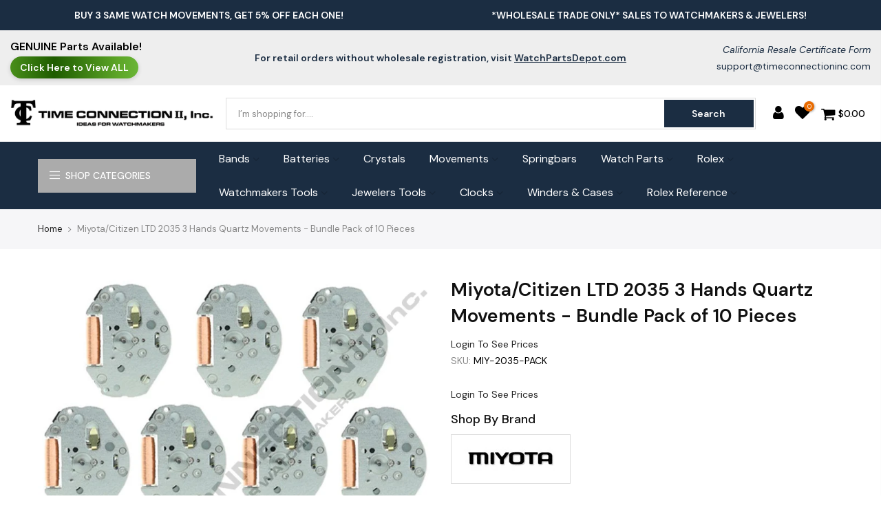

--- FILE ---
content_type: text/html; charset=utf-8
request_url: https://www.timeconnectioninc.com/products/miyota-2035-pack-of-10-pieces
body_size: 43224
content:
 
       
      
          
      <!-- using block list: off -->
      <!-- current request path:/products/miyota-2035-pack-of-10-pieces -->
      <!-- shop lock exceptions:none -->
      <!--restricting page: true -->
      <!--shop locking: off -->
      
      
      
       
        
      

      
      

    
     
    
        
      <!doctype html>
<html class="no-js" lang="en">
<head><link href="//www.timeconnectioninc.com/cdn/shop/t/37/assets/tiny.content.min.css?v=10364" rel="stylesheet" type="text/css" media="all" /><link href="//www.timeconnectioninc.com/cdn/shop/t/37/assets/tiny.content.min.css?v=10364" rel="stylesheet" type="text/css" media="all" />
  <meta charset="utf-8">
  <meta name="viewport" content="width=device-width, initial-scale=1, shrink-to-fit=no, user-scalable=no">
  <meta name="theme-color" content="#1b2d42">
  <meta name="format-detection" content="telephone=no">
  <link rel="canonical" href="https://www.timeconnectioninc.com/products/miyota-2035-pack-of-10-pieces">
  <link rel="prefetch" as="document" href="https://www.timeconnectioninc.com">
  <link rel="dns-prefetch" href="https://cdn.shopify.com" crossorigin>
  <link rel="preconnect" href="https://cdn.shopify.com" crossorigin>
  <link rel="preconnect" href="https://monorail-edge.shopifysvc.com"><link rel="dns-prefetch" href="https://fonts.googleapis.com" crossorigin>
    <link rel="preconnect" href="https://fonts.googleapis.com" crossorigin>
    <link rel="dns-prefetch" href="https://fonts.gstatic.com" crossorigin>
    <link rel="preconnect" href="https://fonts.gstatic.com" crossorigin><link rel="preload" as="style" href="//www.timeconnectioninc.com/cdn/shop/t/37/assets/pre_theme.min.css?v=80256525801086942991757930463">
  <link rel="preload" as="style" href="//www.timeconnectioninc.com/cdn/shop/t/37/assets/theme.css?enable_css_minification=1&v=174784828530956894301767800586"><title>Miyota/Citizen LTD 2035 3 Hands Quartz Movements - Bundle Pack of 10 P &ndash; Time Connection II, Inc</title><meta name="description" content="Miyota 2035 Movements and Stems, Pack of 10 Pieces at Special Price."><link rel="shortcut icon" type="image/png" href="//www.timeconnectioninc.com/cdn/shop/files/TC_Favicon_32x.png?v=1654637573"><!-- social-meta-tags.liquid --><meta name="keywords" content="Miyota/Citizen LTD 2035 3 Hands Quartz Movements - Bundle Pack of 10 Pieces,Time Connection II, Inc,www.timeconnectioninc.com"/><meta name="author" content="TimeConnection II Inc."><meta property="og:site_name" content="Time Connection II, Inc">
<meta property="og:url" content="https://www.timeconnectioninc.com/products/miyota-2035-pack-of-10-pieces">
<meta property="og:title" content="Miyota/Citizen LTD 2035 3 Hands Quartz Movements - Bundle Pack of 10 Pieces">
<meta property="og:type" content="og:product">
<meta property="og:description" content="Miyota 2035 Movements and Stems, Pack of 10 Pieces at Special Price."><meta property="product:price:amount" content="32.95">
  <meta property="product:price:amount" content="USD"><meta property="og:image" content="http://www.timeconnectioninc.com/cdn/shop/files/MOVEMET_WEB_LAYPUT-Recovered_9996ace6-62d8-4691-93e9-0db4ad756c8b_1200x1200.jpg?v=1690232435"><meta property="og:image" content="http://www.timeconnectioninc.com/cdn/shop/files/MOVEMET_WEB_LAYPUT-Recovered_b39ad08a-d8a4-425a-a369-668c2b14a434_1200x1200.jpg?v=1690232435"><meta property="og:image" content="http://www.timeconnectioninc.com/cdn/shop/files/MOVEMET_WEB_LAYPUT-Recovered_b817fc7b-cd78-4659-a6fd-f070fa8f9d6f_1200x1200.jpg?v=1690232435"><meta property="og:image:secure_url" content="https://www.timeconnectioninc.com/cdn/shop/files/MOVEMET_WEB_LAYPUT-Recovered_9996ace6-62d8-4691-93e9-0db4ad756c8b_1200x1200.jpg?v=1690232435"><meta property="og:image:secure_url" content="https://www.timeconnectioninc.com/cdn/shop/files/MOVEMET_WEB_LAYPUT-Recovered_b39ad08a-d8a4-425a-a369-668c2b14a434_1200x1200.jpg?v=1690232435"><meta property="og:image:secure_url" content="https://www.timeconnectioninc.com/cdn/shop/files/MOVEMET_WEB_LAYPUT-Recovered_b817fc7b-cd78-4659-a6fd-f070fa8f9d6f_1200x1200.jpg?v=1690232435"><meta name="twitter:card" content="summary_large_image">
<meta name="twitter:title" content="Miyota/Citizen LTD 2035 3 Hands Quartz Movements - Bundle Pack of 10 Pieces">
<meta name="twitter:description" content="Miyota 2035 Movements and Stems, Pack of 10 Pieces at Special Price.">
<link href="//www.timeconnectioninc.com/cdn/shop/t/37/assets/pre_theme.min.css?v=80256525801086942991757930463" rel="stylesheet" type="text/css" media="all" /><link rel="preload" as="script" href="//www.timeconnectioninc.com/cdn/shop/t/37/assets/lazysizes.min.js?v=69261028471810094311757930463">
<link rel="preload" as="script" href="//www.timeconnectioninc.com/cdn/shop/t/37/assets/nt_vendor2.min.js?v=42422918620433123951757930463">
<script>document.documentElement.className = document.documentElement.className.replace('no-js', 'yes-js');const t_name = "product",designMode = false, t_cartCount = 0,ThemeNameT4='gecko',ThemeNameT42='ThemeIdT4Gecko',themeIDt4 = 151668392177,ck_hostname = 'gecko5-none',ThemeIdT4 = "true",SopEmlT4="support@timeconnectioninc.com",ThemePuT4 = '#purchase_codet4',t_shop_currency = "USD", t_moneyFormat = "${{amount}}", t_cart_url = "\/cart",t_cartadd_url = "\/cart\/add",t_cartchange_url = "\/cart\/change", pr_re_url = "\/recommendations\/products"; try {var T4AgentNT = (navigator.userAgent.indexOf('Chrome-Lighthouse') == -1)}catch(err){var T4AgentNT = true} function onloadt4relcss(_this) {_this.onload=null;if(T4AgentNT){_this.rel='stylesheet'}} (function () {window.onpageshow = function() {if (performance.navigation.type === 2) {document.dispatchEvent(new CustomEvent('cart:refresh'))} }; })();
var T4stt_str = { 
  "PleaseChoosePrOptions":"Please select some product options before adding this product to your cart.", 
  "will_not_ship":"Will not ship until \u003cspan class=\"jsnt\"\u003e{{date}}\u003c\/span\u003e",
  "will_stock_after":"Will be in stock after \u003cspan class=\"jsnt\"\u003e{{date}}\u003c\/span\u003e",
  "replace_item_atc":"Replace item",
  "replace_item_pre":"Replace item",
  "added_to_cart": "Product was successfully added to your cart.",
  "view_cart": "View cart",
  "continue_shopping": "Continue Shopping",
  "save_js":"-[sale]%","bannerCountdown":"%D days %H:%M:%S",
  "prItemCountdown":"%D Days %H:%M:%S",
  "countdown_days":"days",
  "countdown_hours":"hr",
  "countdown_mins":"min",
  "countdown_sec":"sc",
  "multiple_rates": "We found [number_of_rates] shipping rates available for [address], starting at [rate].",
  "one_rate": "We found one shipping rate available for [address].",
  "no_rates": "Sorry, we do not ship to this destination.",
  "rate_value": "[rate_title] at [rate]",
  "agree_checkout": "You must agree with the terms and conditions of sales to check out.",
  "added_text_cp":"Compare products"
};
</script>
<link rel="preload" href="//www.timeconnectioninc.com/cdn/shop/t/37/assets/style.min.css?v=131238158327136454181757930463" as="style" onload="onloadt4relcss(this)"><link href="//www.timeconnectioninc.com/cdn/shop/t/37/assets/theme.css?enable_css_minification=1&amp;v=174784828530956894301767800586" rel="stylesheet" type="text/css" media="all" /><link rel="preload" href="https://fonts.googleapis.com/css?family=DM+Sans:300,300i,400,400i,500,500i,600,600i,700,700i,800,800i&display=swap" as="style" onload="onloadt4relcss(this)"><link id="sett_clt4" rel="preload" href="//www.timeconnectioninc.com/cdn/shop/t/37/assets/sett_cl.css?enable_css_minification=1&v=5740298550388578391757930463" as="style" onload="onloadt4relcss(this)"><link rel="preload" as="style" href="//www.timeconnectioninc.com/cdn/shop/t/37/assets/custom.css?enable_css_minification=1&v=15930064136492954121757930463"><link href="//www.timeconnectioninc.com/cdn/shop/t/37/assets/custom.css?enable_css_minification=1&amp;v=15930064136492954121757930463" rel="stylesheet" type="text/css" media="all" /><link rel="preload" href="//www.timeconnectioninc.com/cdn/shop/t/37/assets/line-awesome.min.css?v=36930450349382045261757930463" as="style" onload="onloadt4relcss(this)">
<script id="js_lzt4" src="//www.timeconnectioninc.com/cdn/shop/t/37/assets/lazysizes.min.js?v=69261028471810094311757930463" defer="defer"></script>
<script src="//www.timeconnectioninc.com/cdn/shop/t/37/assets/nt_vendor2.min.js?v=42422918620433123951757930463" defer="defer" id="js_ntt4"
  data-theme='//www.timeconnectioninc.com/cdn/shop/t/37/assets/nt_theme.min.js?v=72691916864812604791757930463'
  data-stt='//www.timeconnectioninc.com/cdn/shop/t/37/assets/nt_settings.js?enable_js_minification=1&v=58005962626853619881757930463'
  data-cat='//www.timeconnectioninc.com/cdn/shop/t/37/assets/cat.min.js?v=107352671620562138191757930463' 
  data-sw='//www.timeconnectioninc.com/cdn/shop/t/37/assets/swatch.min.js?v=136180811409432575681757930463'
  data-prjs='//www.timeconnectioninc.com/cdn/shop/t/37/assets/produc.min.js?v=66856717831304081821757930463' 
  data-mail='//www.timeconnectioninc.com/cdn/shop/t/37/assets/platform_mail.min.js?v=129658531127528416401757930463'
  data-my='//www.timeconnectioninc.com/cdn/shop/t/37/assets/my.js?v=111603181540343972631757930463' data-cusp='//www.timeconnectioninc.com/cdn/shop/t/37/assets/my.js?v=111603181540343972631757930463' data-cur='//www.timeconnectioninc.com/cdn/shop/t/37/assets/my.js?v=111603181540343972631757930463' data-mdl='//www.timeconnectioninc.com/cdn/shop/t/37/assets/module.min.js?v=72712877271928395091757930463'
  data-map='//www.timeconnectioninc.com/cdn/shop/t/37/assets/maplace.min.js?v=10364'
  data-time='//www.timeconnectioninc.com/cdn/shop/t/37/assets/spacetime.min.js?v=10364'
  data-ins='//www.timeconnectioninc.com/cdn/shop/t/37/assets/nt_instagram.min.js?v=67982783334426809631757930463'
  data-user='//www.timeconnectioninc.com/cdn/shop/t/37/assets/interactable.min.js?v=178425067897821673531757930463'
  data-add='//s7.addthis.com/js/300/addthis_widget.js#pubid=ra-56efaa05a768bd19'
  data-klaviyo='//www.klaviyo.com/media/js/public/klaviyo_subscribe.js'
  data-font='iconKalles , fakalles , Pe-icon-7-stroke , Font Awesome 5 Free:n9'
  data-fm='DM Sans'
  data-spcmn='//www.timeconnectioninc.com/cdn/shopifycloud/storefront/assets/themes_support/shopify_common-5f594365.js'
  data-cust='//www.timeconnectioninc.com/cdn/shop/t/37/assets/customerclnt.min.js?v=156813264816487175981757930463'
  data-cusjs='none'
  data-desadm='//www.timeconnectioninc.com/cdn/shop/t/37/assets/des_adm.min.js?v=67809252796298253121757930463'
  data-otherryv='//www.timeconnectioninc.com/cdn/shop/t/37/assets/reviewOther.js?enable_js_minification=1&v=157077235154481297451757930463'></script><script>window.performance && window.performance.mark && window.performance.mark('shopify.content_for_header.start');</script><meta name="google-site-verification" content="ZcfzE15fFg-HnIOgVhyGojeO73fEE2Dh-1KUY3pQoeM">
<meta id="shopify-digital-wallet" name="shopify-digital-wallet" content="/62920786161/digital_wallets/dialog">
<meta name="shopify-checkout-api-token" content="c20bae964f4029f6220f93419a9fbd33">
<meta id="in-context-paypal-metadata" data-shop-id="62920786161" data-venmo-supported="false" data-environment="production" data-locale="en_US" data-paypal-v4="true" data-currency="USD">
<link rel="alternate" type="application/json+oembed" href="https://www.timeconnectioninc.com/products/miyota-2035-pack-of-10-pieces.oembed">
<script async="async" src="/checkouts/internal/preloads.js?locale=en-US"></script>
<link rel="preconnect" href="https://shop.app" crossorigin="anonymous">
<script async="async" src="https://shop.app/checkouts/internal/preloads.js?locale=en-US&shop_id=62920786161" crossorigin="anonymous"></script>
<script id="shopify-features" type="application/json">{"accessToken":"c20bae964f4029f6220f93419a9fbd33","betas":["rich-media-storefront-analytics"],"domain":"www.timeconnectioninc.com","predictiveSearch":true,"shopId":62920786161,"locale":"en"}</script>
<script>var Shopify = Shopify || {};
Shopify.shop = "time-connection-inc.myshopify.com";
Shopify.locale = "en";
Shopify.currency = {"active":"USD","rate":"1.0"};
Shopify.country = "US";
Shopify.theme = {"name":"TimeConnection - Oct'23 - Product Options Fixed","id":151668392177,"schema_name":"Gecko","schema_version":"5.7.5","theme_store_id":null,"role":"main"};
Shopify.theme.handle = "null";
Shopify.theme.style = {"id":null,"handle":null};
Shopify.cdnHost = "www.timeconnectioninc.com/cdn";
Shopify.routes = Shopify.routes || {};
Shopify.routes.root = "/";</script>
<script type="module">!function(o){(o.Shopify=o.Shopify||{}).modules=!0}(window);</script>
<script>!function(o){function n(){var o=[];function n(){o.push(Array.prototype.slice.apply(arguments))}return n.q=o,n}var t=o.Shopify=o.Shopify||{};t.loadFeatures=n(),t.autoloadFeatures=n()}(window);</script>
<script>
  window.ShopifyPay = window.ShopifyPay || {};
  window.ShopifyPay.apiHost = "shop.app\/pay";
  window.ShopifyPay.redirectState = null;
</script>
<script id="shop-js-analytics" type="application/json">{"pageType":"product"}</script>
<script defer="defer" async type="module" src="//www.timeconnectioninc.com/cdn/shopifycloud/shop-js/modules/v2/client.init-shop-cart-sync_BT-GjEfc.en.esm.js"></script>
<script defer="defer" async type="module" src="//www.timeconnectioninc.com/cdn/shopifycloud/shop-js/modules/v2/chunk.common_D58fp_Oc.esm.js"></script>
<script defer="defer" async type="module" src="//www.timeconnectioninc.com/cdn/shopifycloud/shop-js/modules/v2/chunk.modal_xMitdFEc.esm.js"></script>
<script type="module">
  await import("//www.timeconnectioninc.com/cdn/shopifycloud/shop-js/modules/v2/client.init-shop-cart-sync_BT-GjEfc.en.esm.js");
await import("//www.timeconnectioninc.com/cdn/shopifycloud/shop-js/modules/v2/chunk.common_D58fp_Oc.esm.js");
await import("//www.timeconnectioninc.com/cdn/shopifycloud/shop-js/modules/v2/chunk.modal_xMitdFEc.esm.js");

  window.Shopify.SignInWithShop?.initShopCartSync?.({"fedCMEnabled":true,"windoidEnabled":true});

</script>
<script>
  window.Shopify = window.Shopify || {};
  if (!window.Shopify.featureAssets) window.Shopify.featureAssets = {};
  window.Shopify.featureAssets['shop-js'] = {"shop-cart-sync":["modules/v2/client.shop-cart-sync_DZOKe7Ll.en.esm.js","modules/v2/chunk.common_D58fp_Oc.esm.js","modules/v2/chunk.modal_xMitdFEc.esm.js"],"init-fed-cm":["modules/v2/client.init-fed-cm_B6oLuCjv.en.esm.js","modules/v2/chunk.common_D58fp_Oc.esm.js","modules/v2/chunk.modal_xMitdFEc.esm.js"],"shop-cash-offers":["modules/v2/client.shop-cash-offers_D2sdYoxE.en.esm.js","modules/v2/chunk.common_D58fp_Oc.esm.js","modules/v2/chunk.modal_xMitdFEc.esm.js"],"shop-login-button":["modules/v2/client.shop-login-button_QeVjl5Y3.en.esm.js","modules/v2/chunk.common_D58fp_Oc.esm.js","modules/v2/chunk.modal_xMitdFEc.esm.js"],"pay-button":["modules/v2/client.pay-button_DXTOsIq6.en.esm.js","modules/v2/chunk.common_D58fp_Oc.esm.js","modules/v2/chunk.modal_xMitdFEc.esm.js"],"shop-button":["modules/v2/client.shop-button_DQZHx9pm.en.esm.js","modules/v2/chunk.common_D58fp_Oc.esm.js","modules/v2/chunk.modal_xMitdFEc.esm.js"],"avatar":["modules/v2/client.avatar_BTnouDA3.en.esm.js"],"init-windoid":["modules/v2/client.init-windoid_CR1B-cfM.en.esm.js","modules/v2/chunk.common_D58fp_Oc.esm.js","modules/v2/chunk.modal_xMitdFEc.esm.js"],"init-shop-for-new-customer-accounts":["modules/v2/client.init-shop-for-new-customer-accounts_C_vY_xzh.en.esm.js","modules/v2/client.shop-login-button_QeVjl5Y3.en.esm.js","modules/v2/chunk.common_D58fp_Oc.esm.js","modules/v2/chunk.modal_xMitdFEc.esm.js"],"init-shop-email-lookup-coordinator":["modules/v2/client.init-shop-email-lookup-coordinator_BI7n9ZSv.en.esm.js","modules/v2/chunk.common_D58fp_Oc.esm.js","modules/v2/chunk.modal_xMitdFEc.esm.js"],"init-shop-cart-sync":["modules/v2/client.init-shop-cart-sync_BT-GjEfc.en.esm.js","modules/v2/chunk.common_D58fp_Oc.esm.js","modules/v2/chunk.modal_xMitdFEc.esm.js"],"shop-toast-manager":["modules/v2/client.shop-toast-manager_DiYdP3xc.en.esm.js","modules/v2/chunk.common_D58fp_Oc.esm.js","modules/v2/chunk.modal_xMitdFEc.esm.js"],"init-customer-accounts":["modules/v2/client.init-customer-accounts_D9ZNqS-Q.en.esm.js","modules/v2/client.shop-login-button_QeVjl5Y3.en.esm.js","modules/v2/chunk.common_D58fp_Oc.esm.js","modules/v2/chunk.modal_xMitdFEc.esm.js"],"init-customer-accounts-sign-up":["modules/v2/client.init-customer-accounts-sign-up_iGw4briv.en.esm.js","modules/v2/client.shop-login-button_QeVjl5Y3.en.esm.js","modules/v2/chunk.common_D58fp_Oc.esm.js","modules/v2/chunk.modal_xMitdFEc.esm.js"],"shop-follow-button":["modules/v2/client.shop-follow-button_CqMgW2wH.en.esm.js","modules/v2/chunk.common_D58fp_Oc.esm.js","modules/v2/chunk.modal_xMitdFEc.esm.js"],"checkout-modal":["modules/v2/client.checkout-modal_xHeaAweL.en.esm.js","modules/v2/chunk.common_D58fp_Oc.esm.js","modules/v2/chunk.modal_xMitdFEc.esm.js"],"shop-login":["modules/v2/client.shop-login_D91U-Q7h.en.esm.js","modules/v2/chunk.common_D58fp_Oc.esm.js","modules/v2/chunk.modal_xMitdFEc.esm.js"],"lead-capture":["modules/v2/client.lead-capture_BJmE1dJe.en.esm.js","modules/v2/chunk.common_D58fp_Oc.esm.js","modules/v2/chunk.modal_xMitdFEc.esm.js"],"payment-terms":["modules/v2/client.payment-terms_Ci9AEqFq.en.esm.js","modules/v2/chunk.common_D58fp_Oc.esm.js","modules/v2/chunk.modal_xMitdFEc.esm.js"]};
</script>
<script>(function() {
  var isLoaded = false;
  function asyncLoad() {
    if (isLoaded) return;
    isLoaded = true;
    var urls = ["\/\/cdn.shopify.com\/proxy\/88599dea373840dc2145e8e900e2613081cc5a4d0fc86c53f43971d87d81ee41\/cdn.sender.net\/accounts_resources\/universal.js?resource_key=68d8bad6ba0975\u0026shop=time-connection-inc.myshopify.com\u0026sp-cache-control=cHVibGljLCBtYXgtYWdlPTkwMA"];
    for (var i = 0; i < urls.length; i++) {
      var s = document.createElement('script');
      s.type = 'text/javascript';
      s.async = true;
      s.src = urls[i];
      var x = document.getElementsByTagName('script')[0];
      x.parentNode.insertBefore(s, x);
    }
  };
  if(window.attachEvent) {
    window.attachEvent('onload', asyncLoad);
  } else {
    window.addEventListener('load', asyncLoad, false);
  }
})();</script>
<script id="__st">var __st={"a":62920786161,"offset":-28800,"reqid":"3c842a63-8207-472c-a31d-f3bfa66d5579-1769193288","pageurl":"www.timeconnectioninc.com\/products\/miyota-2035-pack-of-10-pieces","u":"06b5b1651ad6","p":"product","rtyp":"product","rid":7677332062449};</script>
<script>window.ShopifyPaypalV4VisibilityTracking = true;</script>
<script id="form-persister">!function(){'use strict';const t='contact',e='new_comment',n=[[t,t],['blogs',e],['comments',e],[t,'customer']],o='password',r='form_key',c=['recaptcha-v3-token','g-recaptcha-response','h-captcha-response',o],s=()=>{try{return window.sessionStorage}catch{return}},i='__shopify_v',u=t=>t.elements[r],a=function(){const t=[...n].map((([t,e])=>`form[action*='/${t}']:not([data-nocaptcha='true']) input[name='form_type'][value='${e}']`)).join(',');var e;return e=t,()=>e?[...document.querySelectorAll(e)].map((t=>t.form)):[]}();function m(t){const e=u(t);a().includes(t)&&(!e||!e.value)&&function(t){try{if(!s())return;!function(t){const e=s();if(!e)return;const n=u(t);if(!n)return;const o=n.value;o&&e.removeItem(o)}(t);const e=Array.from(Array(32),(()=>Math.random().toString(36)[2])).join('');!function(t,e){u(t)||t.append(Object.assign(document.createElement('input'),{type:'hidden',name:r})),t.elements[r].value=e}(t,e),function(t,e){const n=s();if(!n)return;const r=[...t.querySelectorAll(`input[type='${o}']`)].map((({name:t})=>t)),u=[...c,...r],a={};for(const[o,c]of new FormData(t).entries())u.includes(o)||(a[o]=c);n.setItem(e,JSON.stringify({[i]:1,action:t.action,data:a}))}(t,e)}catch(e){console.error('failed to persist form',e)}}(t)}const f=t=>{if('true'===t.dataset.persistBound)return;const e=function(t,e){const n=function(t){return'function'==typeof t.submit?t.submit:HTMLFormElement.prototype.submit}(t).bind(t);return function(){let t;return()=>{t||(t=!0,(()=>{try{e(),n()}catch(t){(t=>{console.error('form submit failed',t)})(t)}})(),setTimeout((()=>t=!1),250))}}()}(t,(()=>{m(t)}));!function(t,e){if('function'==typeof t.submit&&'function'==typeof e)try{t.submit=e}catch{}}(t,e),t.addEventListener('submit',(t=>{t.preventDefault(),e()})),t.dataset.persistBound='true'};!function(){function t(t){const e=(t=>{const e=t.target;return e instanceof HTMLFormElement?e:e&&e.form})(t);e&&m(e)}document.addEventListener('submit',t),document.addEventListener('DOMContentLoaded',(()=>{const e=a();for(const t of e)f(t);var n;n=document.body,new window.MutationObserver((t=>{for(const e of t)if('childList'===e.type&&e.addedNodes.length)for(const t of e.addedNodes)1===t.nodeType&&'FORM'===t.tagName&&a().includes(t)&&f(t)})).observe(n,{childList:!0,subtree:!0,attributes:!1}),document.removeEventListener('submit',t)}))}()}();</script>
<script integrity="sha256-4kQ18oKyAcykRKYeNunJcIwy7WH5gtpwJnB7kiuLZ1E=" data-source-attribution="shopify.loadfeatures" defer="defer" src="//www.timeconnectioninc.com/cdn/shopifycloud/storefront/assets/storefront/load_feature-a0a9edcb.js" crossorigin="anonymous"></script>
<script crossorigin="anonymous" defer="defer" src="//www.timeconnectioninc.com/cdn/shopifycloud/storefront/assets/shopify_pay/storefront-65b4c6d7.js?v=20250812"></script>
<script data-source-attribution="shopify.dynamic_checkout.dynamic.init">var Shopify=Shopify||{};Shopify.PaymentButton=Shopify.PaymentButton||{isStorefrontPortableWallets:!0,init:function(){window.Shopify.PaymentButton.init=function(){};var t=document.createElement("script");t.src="https://www.timeconnectioninc.com/cdn/shopifycloud/portable-wallets/latest/portable-wallets.en.js",t.type="module",document.head.appendChild(t)}};
</script>
<script data-source-attribution="shopify.dynamic_checkout.buyer_consent">
  function portableWalletsHideBuyerConsent(e){var t=document.getElementById("shopify-buyer-consent"),n=document.getElementById("shopify-subscription-policy-button");t&&n&&(t.classList.add("hidden"),t.setAttribute("aria-hidden","true"),n.removeEventListener("click",e))}function portableWalletsShowBuyerConsent(e){var t=document.getElementById("shopify-buyer-consent"),n=document.getElementById("shopify-subscription-policy-button");t&&n&&(t.classList.remove("hidden"),t.removeAttribute("aria-hidden"),n.addEventListener("click",e))}window.Shopify?.PaymentButton&&(window.Shopify.PaymentButton.hideBuyerConsent=portableWalletsHideBuyerConsent,window.Shopify.PaymentButton.showBuyerConsent=portableWalletsShowBuyerConsent);
</script>
<script data-source-attribution="shopify.dynamic_checkout.cart.bootstrap">document.addEventListener("DOMContentLoaded",(function(){function t(){return document.querySelector("shopify-accelerated-checkout-cart, shopify-accelerated-checkout")}if(t())Shopify.PaymentButton.init();else{new MutationObserver((function(e,n){t()&&(Shopify.PaymentButton.init(),n.disconnect())})).observe(document.body,{childList:!0,subtree:!0})}}));
</script>
<script id='scb4127' type='text/javascript' async='' src='https://www.timeconnectioninc.com/cdn/shopifycloud/privacy-banner/storefront-banner.js'></script><link id="shopify-accelerated-checkout-styles" rel="stylesheet" media="screen" href="https://www.timeconnectioninc.com/cdn/shopifycloud/portable-wallets/latest/accelerated-checkout-backwards-compat.css" crossorigin="anonymous">
<style id="shopify-accelerated-checkout-cart">
        #shopify-buyer-consent {
  margin-top: 1em;
  display: inline-block;
  width: 100%;
}

#shopify-buyer-consent.hidden {
  display: none;
}

#shopify-subscription-policy-button {
  background: none;
  border: none;
  padding: 0;
  text-decoration: underline;
  font-size: inherit;
  cursor: pointer;
}

#shopify-subscription-policy-button::before {
  box-shadow: none;
}

      </style>

<script>window.performance && window.performance.mark && window.performance.mark('shopify.content_for_header.end');</script>
<div id="shopify-section-filter-menu-settings" class="shopify-section"><style type="text/css">
/*  Filter Menu Color and Image Section CSS */</style>
<link href="//www.timeconnectioninc.com/cdn/shop/t/37/assets/filter-menu.scss.css?v=102881017724916017441762186151" rel="stylesheet" type="text/css" media="all" />
<script src="//www.timeconnectioninc.com/cdn/shop/t/37/assets/filter-menu.js?v=98492870816154098061757930463" type="text/javascript"></script>





</div>




<script>window.is_hulkpo_installed=true</script>
                

  <style>
    .mini_cart_content .col.widget_if_pr{visibility:hidden;}
    .mini_cart_content .product-title  {visibility:visible;}
    .mini_cart_content .product-title:after{content:'Login To See Prices';display:block;}
  
  </style>
              
<!--BeginCFFPersistentCartCart-->


<script>
    window.cffPCLiquidPlaced = true
</script>

<!--EndCFFPersistentCartCart-->
<script>
// TEMP PATCH: Prevent broken "incoming": , JSON from crashing Gecko's swatch.min.js
(function () {
  const oldParse = JSON.parse;
  JSON.parse = function (text, reviver) {
    // Only patch JSON that has the broken pattern
    if (typeof text === "string" && text.includes('"incoming": ,')) {
      console.warn("⚠ Fixing broken incoming field in JSON");
      text = text.replace(/"incoming":\s*,/g, '"incoming":false,');
    }
    return oldParse.call(this, text, reviver);
  };
})();
</script>
<script src="https://cdn.userway.org/widget.js" data-account="lwrmQweiP8"></script>
<script>
// TEMP PATCH: Prevent broken "incoming": , JSON from crashing Gecko's swatch.min.js
(function () {
  const oldParse = JSON.parse;
  JSON.parse = function (text, reviver) {
    // Only patch JSON that has the broken pattern
    if (typeof text === "string" && text.includes('"incoming": ,')) {
      console.warn("⚠ Fixing broken incoming field in JSON");
      text = text.replace(/"incoming":\s*,/g, '"incoming":false,');
    }
    return oldParse.call(this, text, reviver);
  };
})();
</script>
<!-- BEGIN app block: shopify://apps/hulk-discounts/blocks/app-embed/25745434-52e7-4378-88f1-890df18a0110 --><!-- BEGIN app snippet: hulkapps_volume_discount -->
    <script>
      var is_po = false
      if(window.hulkapps != undefined && window.hulkapps != '' ){
        var is_po = window.hulkapps.is_product_option
      }
      
        window.hulkapps = {
          shop_slug: "time-connection-inc",
          store_id: "time-connection-inc.myshopify.com",
          money_format: "${{amount}}",
          cart: null,
          product: null,
          product_collections: null,
          product_variants: null,
          is_volume_discount: true,
          is_product_option: is_po,
          product_id: null,
          page_type: null,
          po_url: "https://productoption.hulkapps.com",
          vd_url: "https://volumediscount.hulkapps.com",
          vd_proxy_url: "https://www.timeconnectioninc.com",
          customer: null
        }
        

        window.hulkapps.page_type = "cart";
        window.hulkapps.cart = {"note":null,"attributes":{},"original_total_price":0,"total_price":0,"total_discount":0,"total_weight":0.0,"item_count":0,"items":[],"requires_shipping":false,"currency":"USD","items_subtotal_price":0,"cart_level_discount_applications":[],"checkout_charge_amount":0}
        if (typeof window.hulkapps.cart.items == "object") {
          for (var i=0; i<window.hulkapps.cart.items.length; i++) {
            ["sku", "grams", "vendor", "url", "image", "handle", "requires_shipping", "product_type", "product_description"].map(function(a) {
              delete window.hulkapps.cart.items[i][a]
            })
          }
        }
        window.hulkapps.cart_collections = {}
        window.hulkapps.product_tags = {}
        

      
        window.hulkapps.page_type = "product"
        window.hulkapps.product_id = "7677332062449";
        window.hulkapps.product = {"id":7677332062449,"title":"Miyota\/Citizen LTD 2035 3 Hands Quartz Movements - Bundle Pack of 10 Pieces","handle":"miyota-2035-pack-of-10-pieces","description":"\u003cp\u003e\u003cstrong\u003eMiyota 2035 Movements and Stems, Pack of 10 Pieces at Special Price.\u003c\/strong\u003e\u003c\/p\u003e","published_at":"2022-05-12T02:59:42-07:00","created_at":"2022-05-12T02:59:42-07:00","vendor":"Miyota","type":"","tags":["2035","2035-Pack","Miy-2035","Miy-2035-Pack","miyota","miyota 2035","Miyota Quartz Movement","Movement Brand Miyota \/ Citizen LTD","Movement Hands 3 Hands","Movement Type Quartz","SPECIAL SALE"],"price":3295,"price_min":3295,"price_max":3295,"available":true,"price_varies":false,"compare_at_price":null,"compare_at_price_min":0,"compare_at_price_max":0,"compare_at_price_varies":false,"variants":[{"id":42802337710321,"title":"Default Title","option1":"Default Title","option2":null,"option3":null,"sku":"MIY-2035-PACK","requires_shipping":true,"taxable":false,"featured_image":null,"available":true,"name":"Miyota\/Citizen LTD 2035 3 Hands Quartz Movements - Bundle Pack of 10 Pieces","public_title":null,"options":["Default Title"],"price":3295,"weight":23,"compare_at_price":null,"inventory_management":null,"barcode":"","requires_selling_plan":false,"selling_plan_allocations":[]}],"images":["\/\/www.timeconnectioninc.com\/cdn\/shop\/files\/MOVEMET_WEB_LAYPUT-Recovered_9996ace6-62d8-4691-93e9-0db4ad756c8b.jpg?v=1690232435","\/\/www.timeconnectioninc.com\/cdn\/shop\/files\/MOVEMET_WEB_LAYPUT-Recovered_b39ad08a-d8a4-425a-a369-668c2b14a434.jpg?v=1690232435","\/\/www.timeconnectioninc.com\/cdn\/shop\/files\/MOVEMET_WEB_LAYPUT-Recovered_b817fc7b-cd78-4659-a6fd-f070fa8f9d6f.jpg?v=1690232435"],"featured_image":"\/\/www.timeconnectioninc.com\/cdn\/shop\/files\/MOVEMET_WEB_LAYPUT-Recovered_9996ace6-62d8-4691-93e9-0db4ad756c8b.jpg?v=1690232435","options":["Title"],"media":[{"alt":null,"id":31771583545585,"position":1,"preview_image":{"aspect_ratio":1.0,"height":1500,"width":1500,"src":"\/\/www.timeconnectioninc.com\/cdn\/shop\/files\/MOVEMET_WEB_LAYPUT-Recovered_9996ace6-62d8-4691-93e9-0db4ad756c8b.jpg?v=1690232435"},"aspect_ratio":1.0,"height":1500,"media_type":"image","src":"\/\/www.timeconnectioninc.com\/cdn\/shop\/files\/MOVEMET_WEB_LAYPUT-Recovered_9996ace6-62d8-4691-93e9-0db4ad756c8b.jpg?v=1690232435","width":1500},{"alt":null,"id":31771570241777,"position":2,"preview_image":{"aspect_ratio":1.0,"height":1500,"width":1500,"src":"\/\/www.timeconnectioninc.com\/cdn\/shop\/files\/MOVEMET_WEB_LAYPUT-Recovered_b39ad08a-d8a4-425a-a369-668c2b14a434.jpg?v=1690232435"},"aspect_ratio":1.0,"height":1500,"media_type":"image","src":"\/\/www.timeconnectioninc.com\/cdn\/shop\/files\/MOVEMET_WEB_LAYPUT-Recovered_b39ad08a-d8a4-425a-a369-668c2b14a434.jpg?v=1690232435","width":1500},{"alt":null,"id":31771570602225,"position":3,"preview_image":{"aspect_ratio":1.0,"height":1500,"width":1500,"src":"\/\/www.timeconnectioninc.com\/cdn\/shop\/files\/MOVEMET_WEB_LAYPUT-Recovered_b817fc7b-cd78-4659-a6fd-f070fa8f9d6f.jpg?v=1690232435"},"aspect_ratio":1.0,"height":1500,"media_type":"image","src":"\/\/www.timeconnectioninc.com\/cdn\/shop\/files\/MOVEMET_WEB_LAYPUT-Recovered_b817fc7b-cd78-4659-a6fd-f070fa8f9d6f.jpg?v=1690232435","width":1500}],"requires_selling_plan":false,"selling_plan_groups":[],"content":"\u003cp\u003e\u003cstrong\u003eMiyota 2035 Movements and Stems, Pack of 10 Pieces at Special Price.\u003c\/strong\u003e\u003c\/p\u003e"}
        window.hulkapps.selected_or_first_available_variant = {"id":42802337710321,"title":"Default Title","option1":"Default Title","option2":null,"option3":null,"sku":"MIY-2035-PACK","requires_shipping":true,"taxable":false,"featured_image":null,"available":true,"name":"Miyota\/Citizen LTD 2035 3 Hands Quartz Movements - Bundle Pack of 10 Pieces","public_title":null,"options":["Default Title"],"price":3295,"weight":23,"compare_at_price":null,"inventory_management":null,"barcode":"","requires_selling_plan":false,"selling_plan_allocations":[]};
        window.hulkapps.selected_or_first_available_variant_id = "42802337710321";
        window.hulkapps.product_collection = []
        
          window.hulkapps.product_collection.push(449348075761)
        
          window.hulkapps.product_collection.push(440862277873)
        
          window.hulkapps.product_collection.push(405275705585)
        
          window.hulkapps.product_collection.push(405278327025)
        
          window.hulkapps.product_collection.push(416535576817)
        

        window.hulkapps.product_variant = []
        
          window.hulkapps.product_variant.push(42802337710321)
        

        window.hulkapps.product_collections = window.hulkapps.product_collection.toString();
        window.hulkapps.product_variants = window.hulkapps.product_variant.toString();
         window.hulkapps.product_tags = ["2035","2035-Pack","Miy-2035","Miy-2035-Pack","miyota","miyota 2035","Miyota Quartz Movement","Movement Brand Miyota \/ Citizen LTD","Movement Hands 3 Hands","Movement Type Quartz","SPECIAL SALE"];
         window.hulkapps.product_tags = window.hulkapps.product_tags.join(", ");
      

    </script><!-- END app snippet --><!-- END app block --><!-- BEGIN app block: shopify://apps/casper-cart-sync/blocks/cross-device-cart/3e8e9213-3920-4806-a1c5-772d07bb1e4e -->
<script async>
    const { fetch: originalFetch } = window;
    const casper_reload_config = true
    const casper_clear_after_logout = false
    const casper_not_replace_with_empty_config = true
    const CART_MUTATION_ENDPOINTS = ["/cart/update.js", "/cart/change.js", "/cart/change", "/cart/clear.js", "/cart/clear"];
    const CART_ADD_UPDATE_ENDPOINTS = ["/cart/add.js", "/cart/add", "/cart/update"];
    const CASPER_QUEUE_RETRY_MS = 50;            // retry interval while syncing
    const CASPER_QUEUE_WAIT_MAX_MS = 5000;        // wait up to x milliseconds before forcing send
    const CASPER_DRAIN_BEFORE_RELOAD_MAX_MS = 3000; // drain up to x milliseconds before reload
    const CASPER_MUTATE_QUEUE = []; // items: { deadline, run, resolve, reject, promise }
    let CASPER_QUEUE_RUNNING = false;
    let CASPER_QUEUE_PROMISE = null;
    function dispatchCustomEvent(eventName, eventData) {
        const event = new CustomEvent(eventName, {detail: eventData});
        document.dispatchEvent(event);
    }
    function normalizePath(rawUrl) {
        const url = (rawUrl || "").replace(window.location.origin, "");
        let p = url.split("?")[0] || "";
        return p.replace(/^\/[a-z]{2}(?:-[a-z]{2})?(\/|$)/i, "/");
    }
    function isMutatingNonItems(method, body, url) {
        const MUTATE_KEYS = ["attributes", "discount", "discount_code", "note", "sections", "sections_url"];
        const isPlainObject = (v) => v !== null && typeof v === "object" && Object.getPrototypeOf(v) === Object.prototype;
        method = (method || "GET").toUpperCase();
        const keysFrom = () => {
            if (method === "GET") {
                try {
                    const base = (typeof window !== "undefined" && window.location && window.location.origin) || "http://localhost";
                    const u = new URL(url, base);
                    return Array.from(u.searchParams.keys());
                } catch {
                    const qIdx = (url || "").indexOf("?");
                    if (qIdx === -1) return [];
                    return Array.from(new URLSearchParams(url.slice(qIdx + 1)).keys());
                }
            }
            if (isPlainObject(body)) return Object.keys(body);
            if (typeof body === "string") {
                const s = body.trim();
                if (s.startsWith("{")) {
                    try { return Object.keys(JSON.parse(s)); } catch { return []; }
                }
                return Array.from(new URLSearchParams(s).keys());
            }
            if (typeof FormData !== "undefined" && body instanceof FormData) {
                const ks = []; for (const [k] of body.entries()) ks.push(k); return ks;
            }
            if (typeof URLSearchParams !== "undefined" && body instanceof URLSearchParams) {
                return Array.from(body.keys());
            }
            return [];
        };
        const keys = keysFrom();
        if (keys.length === 0) return false;
        const roots = keys.map(k => k.split("[")[0].replace(/\[\]$/, ""));
        return roots.every(r => MUTATE_KEYS.includes(r));
    }
    function getRawUrl(u){ return typeof u === 'string' ? u : (u && (u.url || u.href));}
    
    
    (function patchAnonFetch() {
        if (window.__casperAnonFetchPatched) return;
        window.__casperAnonFetchPatched = true;
        window.fetch = function casperAnonFetch(base_url, config = {}) {
            try {
                const method = (config.method || "GET").toUpperCase();
                const rawUrl = getRawUrl(base_url); // gère string, URL et Request
                const path = rawUrl ? normalizePath(rawUrl) : "";
                const onlyAttributes = rawUrl ? isMutatingNonItems(method, config.body, rawUrl) : false;
                return originalFetch(base_url, config).then((response) => {
                    const cloned = response.clone();
                    try {
                        const isCartEndpoint = CART_MUTATION_ENDPOINTS.includes(path) || CART_ADD_UPDATE_ENDPOINTS.includes(path);
                        if (rawUrl && isCartEndpoint && !onlyAttributes) {
                            document.cookie = "cart_timestamp=" + Date.now() + "; path=/";
                            dispatchCustomEvent("casper:anon:cart:ts", "cart_timestamp updated via fetch");
                        }
                    } catch (e) { console.log("Casper: anon fetch post-hook error", e); }
                    return cloned;
                });
            } catch (e) {
                console.log("Casper: anon fetch error", e);
                return originalFetch(base_url, config);
            }
        };
    })();
    (function patchAnonXHR() {
        if (XMLHttpRequest.prototype.__casperAnonPatched) return;
        XMLHttpRequest.prototype.__casperAnonPatched = true;
        const originalOpen = XMLHttpRequest.prototype.open;
        const originalSend = XMLHttpRequest.prototype.send;
        XMLHttpRequest.prototype.open = function(method, url) {
            this.__casperAnonMethod = method ? String(method).toUpperCase() : "GET";
            try { this.__casperAnonUrl = (typeof url === "string") ? url : String(url); } catch {}
            return originalOpen.apply(this, arguments);
        };
        XMLHttpRequest.prototype.send = function(body) {
            this.__casperAnonBody = body;
            this.addEventListener("load", function() {
                try {
                    const method = this.__casperAnonMethod || "GET";
                    const rawUrl = this.__casperAnonUrl || this.responseURL || "";
                    const path = normalizePath(rawUrl);
                    const onlyAttributes = isMutatingNonItems(method, this.__casperAnonBody, rawUrl);
                    const isCartEndpoint = CART_MUTATION_ENDPOINTS.includes(path) || CART_ADD_UPDATE_ENDPOINTS.includes(path);
                    if (isCartEndpoint && !onlyAttributes) {
                        document.cookie = "cart_timestamp=" + Date.now() + "; path=/";
                        dispatchCustomEvent("casper:anon:cart:ts", "cart_timestamp updated via xhr");
                    }
                } catch (e) { console.log("Casper: anon XHR hook error", e); }
            }, { once: true });
            return originalSend.apply(this, arguments);
        };
    })();
    document.addEventListener('DOMContentLoaded', function() {
        if(casper_clear_after_logout === true) {
            try {
                const customerData = localStorage.getItem("casper:customer_id");
                if (customerData) {
                    const parsedData = JSON.parse(customerData);
                    const timeSinceSet = Date.now() - parsedData.timestamp;
                    if (!isNaN(timeSinceSet) && timeSinceSet < 1800000) { // 30 minutes
                        console.log("Casper: recent customer data found, clearing cart cookies.");
                        dispatchCustomEvent("casper:cart:start-clear", "Clearing cart cookies after logout");
                        clearCartCookies().then(() => {
                            localStorage.removeItem("casper:customer_id");
                            console.log("Casper: customer data cleared from localStorage.");
                            dispatchCustomEvent("casper:cart:end-clear", "Cart cookies cleared after logout");
                            if (casper_reload_config === true) {
                                window.location.reload();
                            }
                        });
                    } else {
                        console.log("Casper: customer data too old, skipping clear.");
                    }
                }
            } catch (e) {
                console.error("Casper: error while checking customer data", e);
            }
        }
    });
    function clearCartCookies() {
        return new Promise((resolve) => { //delete carts cookies
            document.cookie = "cart_in_change=; path=/; expires=Thu, 01 Jan 1970 00:00:00 GMT";
            document.cookie = "cart_timestamp=; path=/; expires=Thu, 01 Jan 1970 00:00:00 GMT";
            document.cookie = "cart=; path=/; expires=Thu, 01 Jan 1970 00:00:00 GMT";
            document.cookie = "cdc_page_changed=false; path=/; expires=Thu, 01 Jan 1970 00:00:00 GMT";
            resolve();
        });
    }
    
</script>
<!-- END app block --><!-- BEGIN app block: shopify://apps/powerful-form-builder/blocks/app-embed/e4bcb1eb-35b2-42e6-bc37-bfe0e1542c9d --><script type="text/javascript" hs-ignore data-cookieconsent="ignore">
  var Globo = Globo || {};
  var globoFormbuilderRecaptchaInit = function(){};
  var globoFormbuilderHcaptchaInit = function(){};
  window.Globo.FormBuilder = window.Globo.FormBuilder || {};
  window.Globo.FormBuilder.shop = {"configuration":{"money_format":"${{amount}}"},"pricing":{"features":{"bulkOrderForm":false,"cartForm":false,"fileUpload":2,"removeCopyright":false,"restrictedEmailDomains":false}},"settings":{"copyright":"Powered by <a href=\"https://globosoftware.net\" target=\"_blank\">Globo</a> <a href=\"https://apps.shopify.com/form-builder-contact-form\" target=\"_blank\">Contact Form</a>","hideWaterMark":false,"reCaptcha":{"recaptchaType":"v2","siteKey":false,"languageCode":"en"},"scrollTop":false,"customCssCode":"","customCssEnabled":false,"additionalColumns":[]},"encryption_form_id":1,"url":"https://app.powerfulform.com/","CDN_URL":"https://dxo9oalx9qc1s.cloudfront.net"};

  if(window.Globo.FormBuilder.shop.settings.customCssEnabled && window.Globo.FormBuilder.shop.settings.customCssCode){
    const customStyle = document.createElement('style');
    customStyle.type = 'text/css';
    customStyle.innerHTML = window.Globo.FormBuilder.shop.settings.customCssCode;
    document.head.appendChild(customStyle);
  }

  window.Globo.FormBuilder.forms = [];
    
      
      
      
      window.Globo.FormBuilder.forms[56246] = {"56246":{"elements":[{"id":"group-1","type":"group","label":"Page 1","description":"","elements":[{"id":"text-1","type":"text","label":{"en":"First Name","vi":"Your Name"},"placeholder":{"en":"First Name","vi":"Your Name"},"description":null,"hideLabel":false,"required":true,"columnWidth":50},{"id":"text","type":"text","label":{"en":"Last Name","vi":"Your Name"},"placeholder":{"en":"Last Name","vi":"Your Name"},"description":null,"hideLabel":false,"required":true,"columnWidth":50,"conditionalField":false},{"id":"email","type":"email","label":"Email","placeholder":"Email","description":null,"hideLabel":false,"required":true,"columnWidth":50,"conditionalField":false,"displayType":"show","displayRules":[{"field":"","relation":"equal","condition":""}]},{"id":"phone-1","type":"phone","label":{"en":"Phone","vi":"Phone"},"placeholder":"","description":"","validatePhone":false,"onlyShowFlag":false,"defaultCountryCode":"auto","limitCharacters":false,"characters":100,"hideLabel":false,"keepPositionLabel":false,"columnWidth":50,"displayType":"show","displayDisjunctive":false,"conditionalField":false,"required":true,"displayRules":[{"field":"","relation":"equal","condition":""}]},{"id":"textarea","type":"textarea","label":"Message","placeholder":"Message","description":null,"hideLabel":false,"required":true,"columnWidth":100,"conditionalField":false}]}],"errorMessage":{"required":"{{ label | capitalize }} is required","minSelections":"Please choose at least {{ min_selections }} options","maxSelections":"Please choose at maximum of {{ max_selections }} options","exactlySelections":"Please choose exactly {{ exact_selections }} options","invalid":"Invalid","invalidName":"Invalid name","invalidEmail":"Email address is invalid","restrictedEmailDomain":"This email domain is restricted","invalidURL":"Invalid url","invalidPhone":"Invalid phone","invalidNumber":"Invalid number","invalidPassword":"Invalid password","confirmPasswordNotMatch":"Confirmed password doesn't match","customerAlreadyExists":"Customer already exists","keyAlreadyExists":"Data already exists","fileSizeLimit":"File size limit","fileNotAllowed":"File not allowed","requiredCaptcha":"Required captcha","requiredProducts":"Please select product","limitQuantity":"The number of products left in stock has been exceeded","shopifyInvalidPhone":"phone - Enter a valid phone number to use this delivery method","shopifyPhoneHasAlready":"phone - Phone has already been taken","shopifyInvalidProvice":"addresses.province - is not valid","otherError":"Something went wrong, please try again"},"appearance":{"layout":"float","width":600,"style":"material_filled","mainColor":"rgba(46,78,73,1)","floatingIcon":"\u003csvg aria-hidden=\"true\" focusable=\"false\" data-prefix=\"far\" data-icon=\"envelope\" class=\"svg-inline--fa fa-envelope fa-w-16\" role=\"img\" xmlns=\"http:\/\/www.w3.org\/2000\/svg\" viewBox=\"0 0 512 512\"\u003e\u003cpath fill=\"currentColor\" d=\"M464 64H48C21.49 64 0 85.49 0 112v288c0 26.51 21.49 48 48 48h416c26.51 0 48-21.49 48-48V112c0-26.51-21.49-48-48-48zm0 48v40.805c-22.422 18.259-58.168 46.651-134.587 106.49-16.841 13.247-50.201 45.072-73.413 44.701-23.208.375-56.579-31.459-73.413-44.701C106.18 199.465 70.425 171.067 48 152.805V112h416zM48 400V214.398c22.914 18.251 55.409 43.862 104.938 82.646 21.857 17.205 60.134 55.186 103.062 54.955 42.717.231 80.509-37.199 103.053-54.947 49.528-38.783 82.032-64.401 104.947-82.653V400H48z\"\u003e\u003c\/path\u003e\u003c\/svg\u003e","floatingText":null,"displayOnAllPage":false,"formType":"normalForm","background":"color","backgroundColor":"#fff","descriptionColor":"#6c757d","headingColor":"#000","labelColor":"#1c1c1c","optionColor":"#000","paragraphBackground":"#fff","paragraphColor":"#000","theme_design":false,"font":{"family":"Almarai","variant":"regular"},"colorScheme":{"solidButton":{"red":3,"green":95,"blue":55},"solidButtonLabel":{"red":255,"green":255,"blue":255},"text":{"red":28,"green":28,"blue":28},"outlineButton":{"red":27,"green":45,"blue":66},"background":{"red":255,"green":255,"blue":255}},"imageLayout":"none","fontSize":"medium","popup_trigger":{"after_scrolling":false,"after_timer":false,"on_exit_intent":false},"position":"half-bottom right"},"afterSubmit":{"action":"clearForm","title":"Thanks for getting in touch!","message":"\u003cp\u003eWe appreciate you contacting us. One of our colleagues will get back in touch with you soon!\u003c\/p\u003e\u003cp\u003e\u003cbr\u003e\u003c\/p\u003e\u003cp\u003eHave a great day!\u003c\/p\u003e","redirectUrl":null},"footer":{"description":null,"previousText":"Previous","nextText":"Next","submitText":"Submit","submitFullWidth":true},"header":{"active":true,"title":"Contact us","description":"Leave your message and we'll get back to you shortly.","headerAlignment":"center"},"isStepByStepForm":true,"publish":{"requiredLogin":false,"requiredLoginMessage":"Please \u003ca href='\/account\/login' title='login'\u003elogin\u003c\/a\u003e to continue"},"reCaptcha":{"enable":false},"html":"\n\u003cdiv class=\"globo-form float-form globo-form-id-56246 \" data-locale=\"en\" \u003e\n\n\u003cstyle\u003e\n\n\n    \n        \n        @import url('https:\/\/fonts.googleapis.com\/css?family=Almarai:ital,wght@0,400');\n    \n\n    :root .globo-form-app[data-id=\"56246\"],:root .globo-form .floating-button{\n        \n        --gfb-color-solidButton: 3,95,55;\n        --gfb-color-solidButtonColor: rgb(var(--gfb-color-solidButton));\n        --gfb-color-solidButtonLabel: 255,255,255;\n        --gfb-color-solidButtonLabelColor: rgb(var(--gfb-color-solidButtonLabel));\n        --gfb-color-text: 28,28,28;\n        --gfb-color-textColor: rgb(var(--gfb-color-text));\n        --gfb-color-outlineButton: 27,45,66;\n        --gfb-color-outlineButtonColor: rgb(var(--gfb-color-outlineButton));\n        --gfb-color-background: 255,255,255;\n        --gfb-color-backgroundColor: rgb(var(--gfb-color-background));\n        \n        --gfb-main-color: rgba(46,78,73,1);\n        --gfb-primary-color: var(--gfb-color-solidButtonColor, var(--gfb-main-color));\n        --gfb-primary-text-color: var(--gfb-color-solidButtonLabelColor, #FFF);\n        --gfb-form-width: 600px;\n        --gfb-font-family: inherit;\n        --gfb-font-style: inherit;\n        --gfb--image: 40%;\n        --gfb-image-ratio-draft: var(--gfb--image);\n        --gfb-image-ratio: var(--gfb-image-ratio-draft);\n        \n        \n        --gfb-font-family: \"Almarai\";\n        --gfb-font-weight: normal;\n        --gfb-font-style: normal;\n        \n        --gfb-bg-temp-color: #FFF;\n        --gfb-bg-position: ;\n        \n            --gfb-bg-temp-color: #fff;\n        \n        --gfb-bg-color: var(--gfb-color-backgroundColor, var(--gfb-bg-temp-color));\n        \n    }\n    \n.globo-form-id-56246 .globo-form-app{\n    max-width: 600px;\n    width: -webkit-fill-available;\n    \n    background-color: var(--gfb-bg-color);\n    \n    \n}\n\n.globo-form-id-56246 .globo-form-app .globo-heading{\n    color: var(--gfb-color-textColor, #000)\n}\n\n\n.globo-form-id-56246 .globo-form-app .header {\n    text-align:center;\n}\n\n\n.globo-form-id-56246 .globo-form-app .globo-description,\n.globo-form-id-56246 .globo-form-app .header .globo-description{\n    --gfb-color-description: rgba(var(--gfb-color-text), 0.8);\n    color: var(--gfb-color-description, #6c757d);\n}\n.globo-form-id-56246 .globo-form-app .globo-label,\n.globo-form-id-56246 .globo-form-app .globo-form-control label.globo-label,\n.globo-form-id-56246 .globo-form-app .globo-form-control label.globo-label span.label-content{\n    color: var(--gfb-color-textColor, #1c1c1c);\n    text-align: left;\n}\n.globo-form-id-56246 .globo-form-app .globo-label.globo-position-label{\n    height: 20px !important;\n}\n.globo-form-id-56246 .globo-form-app .globo-form-control .help-text.globo-description,\n.globo-form-id-56246 .globo-form-app .globo-form-control span.globo-description{\n    --gfb-color-description: rgba(var(--gfb-color-text), 0.8);\n    color: var(--gfb-color-description, #6c757d);\n}\n.globo-form-id-56246 .globo-form-app .globo-form-control .checkbox-wrapper .globo-option,\n.globo-form-id-56246 .globo-form-app .globo-form-control .radio-wrapper .globo-option\n{\n    color: var(--gfb-color-textColor, #1c1c1c);\n}\n.globo-form-id-56246 .globo-form-app .footer,\n.globo-form-id-56246 .globo-form-app .gfb__footer{\n    text-align:;\n}\n.globo-form-id-56246 .globo-form-app .footer button,\n.globo-form-id-56246 .globo-form-app .gfb__footer button{\n    border:1px solid var(--gfb-primary-color);\n    \n        width:100%;\n    \n}\n.globo-form-id-56246 .globo-form-app .footer button.submit,\n.globo-form-id-56246 .globo-form-app .gfb__footer button.submit\n.globo-form-id-56246 .globo-form-app .footer button.checkout,\n.globo-form-id-56246 .globo-form-app .gfb__footer button.checkout,\n.globo-form-id-56246 .globo-form-app .footer button.action.loading .spinner,\n.globo-form-id-56246 .globo-form-app .gfb__footer button.action.loading .spinner{\n    background-color: var(--gfb-primary-color);\n    color : #ffffff;\n}\n.globo-form-id-56246 .globo-form-app .globo-form-control .star-rating\u003efieldset:not(:checked)\u003elabel:before {\n    content: url('data:image\/svg+xml; utf8, \u003csvg aria-hidden=\"true\" focusable=\"false\" data-prefix=\"far\" data-icon=\"star\" class=\"svg-inline--fa fa-star fa-w-18\" role=\"img\" xmlns=\"http:\/\/www.w3.org\/2000\/svg\" viewBox=\"0 0 576 512\"\u003e\u003cpath fill=\"rgba(46,78,73,1)\" d=\"M528.1 171.5L382 150.2 316.7 17.8c-11.7-23.6-45.6-23.9-57.4 0L194 150.2 47.9 171.5c-26.2 3.8-36.7 36.1-17.7 54.6l105.7 103-25 145.5c-4.5 26.3 23.2 46 46.4 33.7L288 439.6l130.7 68.7c23.2 12.2 50.9-7.4 46.4-33.7l-25-145.5 105.7-103c19-18.5 8.5-50.8-17.7-54.6zM388.6 312.3l23.7 138.4L288 385.4l-124.3 65.3 23.7-138.4-100.6-98 139-20.2 62.2-126 62.2 126 139 20.2-100.6 98z\"\u003e\u003c\/path\u003e\u003c\/svg\u003e');\n}\n.globo-form-id-56246 .globo-form-app .globo-form-control .star-rating\u003efieldset\u003einput:checked ~ label:before {\n    content: url('data:image\/svg+xml; utf8, \u003csvg aria-hidden=\"true\" focusable=\"false\" data-prefix=\"fas\" data-icon=\"star\" class=\"svg-inline--fa fa-star fa-w-18\" role=\"img\" xmlns=\"http:\/\/www.w3.org\/2000\/svg\" viewBox=\"0 0 576 512\"\u003e\u003cpath fill=\"rgba(46,78,73,1)\" d=\"M259.3 17.8L194 150.2 47.9 171.5c-26.2 3.8-36.7 36.1-17.7 54.6l105.7 103-25 145.5c-4.5 26.3 23.2 46 46.4 33.7L288 439.6l130.7 68.7c23.2 12.2 50.9-7.4 46.4-33.7l-25-145.5 105.7-103c19-18.5 8.5-50.8-17.7-54.6L382 150.2 316.7 17.8c-11.7-23.6-45.6-23.9-57.4 0z\"\u003e\u003c\/path\u003e\u003c\/svg\u003e');\n}\n.globo-form-id-56246 .globo-form-app .globo-form-control .star-rating\u003efieldset:not(:checked)\u003elabel:hover:before,\n.globo-form-id-56246 .globo-form-app .globo-form-control .star-rating\u003efieldset:not(:checked)\u003elabel:hover ~ label:before{\n    content : url('data:image\/svg+xml; utf8, \u003csvg aria-hidden=\"true\" focusable=\"false\" data-prefix=\"fas\" data-icon=\"star\" class=\"svg-inline--fa fa-star fa-w-18\" role=\"img\" xmlns=\"http:\/\/www.w3.org\/2000\/svg\" viewBox=\"0 0 576 512\"\u003e\u003cpath fill=\"rgba(46,78,73,1)\" d=\"M259.3 17.8L194 150.2 47.9 171.5c-26.2 3.8-36.7 36.1-17.7 54.6l105.7 103-25 145.5c-4.5 26.3 23.2 46 46.4 33.7L288 439.6l130.7 68.7c23.2 12.2 50.9-7.4 46.4-33.7l-25-145.5 105.7-103c19-18.5 8.5-50.8-17.7-54.6L382 150.2 316.7 17.8c-11.7-23.6-45.6-23.9-57.4 0z\"\u003e\u003c\/path\u003e\u003c\/svg\u003e')\n}\n.globo-form-id-56246 .globo-form-app .globo-form-control .checkbox-wrapper .checkbox-input:checked ~ .checkbox-label:before {\n    border-color: var(--gfb-primary-color);\n    box-shadow: 0 4px 6px rgba(50,50,93,0.11), 0 1px 3px rgba(0,0,0,0.08);\n    background-color: var(--gfb-primary-color);\n}\n.globo-form-id-56246 .globo-form-app .step.-completed .step__number,\n.globo-form-id-56246 .globo-form-app .line.-progress,\n.globo-form-id-56246 .globo-form-app .line.-start{\n    background-color: var(--gfb-primary-color);\n}\n.globo-form-id-56246 .globo-form-app .checkmark__check,\n.globo-form-id-56246 .globo-form-app .checkmark__circle{\n    stroke: var(--gfb-primary-color);\n}\n.globo-form-id-56246 .floating-button{\n    background-color: var(--gfb-primary-color);\n}\n.globo-form-id-56246 .globo-form-app .globo-form-control .checkbox-wrapper .checkbox-input ~ .checkbox-label:before,\n.globo-form-app .globo-form-control .radio-wrapper .radio-input ~ .radio-label:after{\n    border-color : var(--gfb-primary-color);\n}\n.globo-form-id-56246 .flatpickr-day.selected, \n.globo-form-id-56246 .flatpickr-day.startRange, \n.globo-form-id-56246 .flatpickr-day.endRange, \n.globo-form-id-56246 .flatpickr-day.selected.inRange, \n.globo-form-id-56246 .flatpickr-day.startRange.inRange, \n.globo-form-id-56246 .flatpickr-day.endRange.inRange, \n.globo-form-id-56246 .flatpickr-day.selected:focus, \n.globo-form-id-56246 .flatpickr-day.startRange:focus, \n.globo-form-id-56246 .flatpickr-day.endRange:focus, \n.globo-form-id-56246 .flatpickr-day.selected:hover, \n.globo-form-id-56246 .flatpickr-day.startRange:hover, \n.globo-form-id-56246 .flatpickr-day.endRange:hover, \n.globo-form-id-56246 .flatpickr-day.selected.prevMonthDay, \n.globo-form-id-56246 .flatpickr-day.startRange.prevMonthDay, \n.globo-form-id-56246 .flatpickr-day.endRange.prevMonthDay, \n.globo-form-id-56246 .flatpickr-day.selected.nextMonthDay, \n.globo-form-id-56246 .flatpickr-day.startRange.nextMonthDay, \n.globo-form-id-56246 .flatpickr-day.endRange.nextMonthDay {\n    background: var(--gfb-primary-color);\n    border-color: var(--gfb-primary-color);\n}\n.globo-form-id-56246 .globo-paragraph {\n    background: #fff;\n    color: var(--gfb-color-textColor, #000);\n    width: 100%!important;\n}\n\n[dir=\"rtl\"] .globo-form-app .header .title,\n[dir=\"rtl\"] .globo-form-app .header .description,\n[dir=\"rtl\"] .globo-form-id-56246 .globo-form-app .globo-heading,\n[dir=\"rtl\"] .globo-form-id-56246 .globo-form-app .globo-label,\n[dir=\"rtl\"] .globo-form-id-56246 .globo-form-app .globo-form-control label.globo-label,\n[dir=\"rtl\"] .globo-form-id-56246 .globo-form-app .globo-form-control label.globo-label span.label-content{\n    text-align: right;\n}\n\n[dir=\"rtl\"] .globo-form-app .line {\n    left: unset;\n    right: 50%;\n}\n\n[dir=\"rtl\"] .globo-form-id-56246 .globo-form-app .line.-start {\n    left: unset;    \n    right: 0%;\n}\n\n\u003c\/style\u003e\n\n\n\n\n\u003cdiv class=\"globo-form-app float-layout gfb-style-material_filled  gfb-font-size-medium\" data-id=56246\u003e\n    \n    \u003cdiv class=\"header dismiss \" onclick=\"Globo.FormBuilder.hideFloatingFormSession(this)\"\u003e\n        \u003csvg width=20 height=20 viewBox=\"0 0 20 20\" class=\"\" focusable=\"false\" aria-hidden=\"true\"\u003e\u003cpath d=\"M11.414 10l4.293-4.293a.999.999 0 1 0-1.414-1.414L10 8.586 5.707 4.293a.999.999 0 1 0-1.414 1.414L8.586 10l-4.293 4.293a.999.999 0 1 0 1.414 1.414L10 11.414l4.293 4.293a.997.997 0 0 0 1.414 0 .999.999 0 0 0 0-1.414L11.414 10z\" fill-rule=\"evenodd\"\u003e\u003c\/path\u003e\u003c\/svg\u003e\n    \u003c\/div\u003e\n    \u003cform class=\"g-container\" novalidate action=\"https:\/\/app.powerfulform.com\/api\/front\/form\/56246\/send\" method=\"POST\" enctype=\"multipart\/form-data\" data-id=56246\u003e\n        \n            \n            \u003cdiv class=\"header\"\u003e\n                \u003ch3 class=\"title globo-heading\"\u003eContact us\u003c\/h3\u003e\n                \n                \u003cdiv class=\"description globo-description\"\u003eLeave your message and we'll get back to you shortly.\u003c\/div\u003e\n                \n            \u003c\/div\u003e\n            \n        \n        \n            \u003cdiv class=\"globo-formbuilder-wizard\" data-id=56246\u003e\n                \u003cdiv class=\"wizard__content\"\u003e\n                    \u003cheader class=\"wizard__header\"\u003e\n                        \u003cdiv class=\"wizard__steps\"\u003e\n                        \u003cnav class=\"steps hidden\"\u003e\n                            \n                            \n                                \n                            \n                            \n                                \n                                \n                                \n                                \n                                \u003cdiv class=\"step last \" data-element-id=\"group-1\"  data-step=\"0\" \u003e\n                                    \u003cdiv class=\"step__content\"\u003e\n                                        \u003cp class=\"step__number\"\u003e\u003c\/p\u003e\n                                        \u003csvg class=\"checkmark\" xmlns=\"http:\/\/www.w3.org\/2000\/svg\" width=52 height=52 viewBox=\"0 0 52 52\"\u003e\n                                            \u003ccircle class=\"checkmark__circle\" cx=\"26\" cy=\"26\" r=\"25\" fill=\"none\"\/\u003e\n                                            \u003cpath class=\"checkmark__check\" fill=\"none\" d=\"M14.1 27.2l7.1 7.2 16.7-16.8\"\/\u003e\n                                        \u003c\/svg\u003e\n                                        \u003cdiv class=\"lines\"\u003e\n                                            \n                                                \u003cdiv class=\"line -start\"\u003e\u003c\/div\u003e\n                                            \n                                            \u003cdiv class=\"line -background\"\u003e\n                                            \u003c\/div\u003e\n                                            \u003cdiv class=\"line -progress\"\u003e\n                                            \u003c\/div\u003e\n                                        \u003c\/div\u003e  \n                                    \u003c\/div\u003e\n                                \u003c\/div\u003e\n                            \n                        \u003c\/nav\u003e\n                        \u003c\/div\u003e\n                    \u003c\/header\u003e\n                    \u003cdiv class=\"panels\"\u003e\n                        \n                        \n                        \n                        \n                        \u003cdiv class=\"panel \" data-element-id=\"group-1\" data-id=56246  data-step=\"0\" style=\"padding-top:0\"\u003e\n                            \n                                \n                                    \n\n\n\n\n\n\n\n\n\n\n\n\n\n\n\n    \n\n\n\n\n\n\n\n\n\n\u003cdiv class=\"globo-form-control layout-2-column \"  data-type='text'\u003e\n    \n    \n        \n\u003clabel tabindex=\"0\" for=\"56246-text-1\" class=\"material_filled-label globo-label gfb__label-v2 \" data-label=\"First Name\"\u003e\n    \u003cspan class=\"label-content\" data-label=\"First Name\"\u003eFirst Name\u003c\/span\u003e\n    \n        \u003cspan class=\"text-danger text-smaller\"\u003e *\u003c\/span\u003e\n    \n\u003c\/label\u003e\n\n    \n\n    \u003cdiv class=\"globo-form-input\"\u003e\n        \n        \n        \u003cinput type=\"text\"  data-type=\"text\" class=\"material_filled-input\" id=\"56246-text-1\" name=\"text-1\" placeholder=\"First Name\" presence  \u003e\n    \u003c\/div\u003e\n    \n        \u003csmall class=\"help-text globo-description\"\u003e\u003c\/small\u003e\n    \n    \u003csmall class=\"messages\"\u003e\u003c\/small\u003e\n\u003c\/div\u003e\n\n\n\n                                \n                                    \n\n\n\n\n\n\n\n\n\n\n\n\n\n\n\n    \n\n\n\n\n\n\n\n\n\n\u003cdiv class=\"globo-form-control layout-2-column \"  data-type='text'\u003e\n    \n    \n        \n\u003clabel tabindex=\"0\" for=\"56246-text\" class=\"material_filled-label globo-label gfb__label-v2 \" data-label=\"Last Name\"\u003e\n    \u003cspan class=\"label-content\" data-label=\"Last Name\"\u003eLast Name\u003c\/span\u003e\n    \n        \u003cspan class=\"text-danger text-smaller\"\u003e *\u003c\/span\u003e\n    \n\u003c\/label\u003e\n\n    \n\n    \u003cdiv class=\"globo-form-input\"\u003e\n        \n        \n        \u003cinput type=\"text\"  data-type=\"text\" class=\"material_filled-input\" id=\"56246-text\" name=\"text\" placeholder=\"Last Name\" presence  \u003e\n    \u003c\/div\u003e\n    \n        \u003csmall class=\"help-text globo-description\"\u003e\u003c\/small\u003e\n    \n    \u003csmall class=\"messages\"\u003e\u003c\/small\u003e\n\u003c\/div\u003e\n\n\n\n                                \n                                    \n\n\n\n\n\n\n\n\n\n\n\n\n\n\n\n    \n\n\n\n\n\n\n\n\n\n\u003cdiv class=\"globo-form-control layout-2-column \"  data-type='email'\u003e\n    \n    \n        \n\u003clabel tabindex=\"0\" for=\"56246-email\" class=\"material_filled-label globo-label gfb__label-v2 \" data-label=\"Email\"\u003e\n    \u003cspan class=\"label-content\" data-label=\"Email\"\u003eEmail\u003c\/span\u003e\n    \n        \u003cspan class=\"text-danger text-smaller\"\u003e *\u003c\/span\u003e\n    \n\u003c\/label\u003e\n\n    \n\n    \u003cdiv class=\"globo-form-input\"\u003e\n        \n        \n        \u003cinput type=\"text\"  data-type=\"email\" class=\"material_filled-input\" id=\"56246-email\" name=\"email\" placeholder=\"Email\" presence  \u003e\n    \u003c\/div\u003e\n    \n        \u003csmall class=\"help-text globo-description\"\u003e\u003c\/small\u003e\n    \n    \u003csmall class=\"messages\"\u003e\u003c\/small\u003e\n\u003c\/div\u003e\n\n\n                                \n                                    \n\n\n\n\n\n\n\n\n\n\n\n\n\n\n\n    \n\n\n\n\n\n\n\n\n\n\u003cdiv class=\"globo-form-control layout-2-column \"  data-type='phone' \u003e\n    \n    \n        \n\u003clabel tabindex=\"0\" for=\"56246-phone-1\" class=\"material_filled-label globo-label gfb__label-v2 \" data-label=\"Phone\"\u003e\n    \u003cspan class=\"label-content\" data-label=\"Phone\"\u003ePhone\u003c\/span\u003e\n    \n        \u003cspan class=\"text-danger text-smaller\"\u003e *\u003c\/span\u003e\n    \n\u003c\/label\u003e\n\n    \n\n    \u003cdiv class=\"globo-form-input gfb__phone-placeholder\" input-placeholder=\"\"\u003e\n        \n        \n        \n        \n        \u003cinput type=\"text\"  data-type=\"phone\" class=\"material_filled-input\" id=\"56246-phone-1\" name=\"phone-1\" placeholder=\"\" presence    default-country-code=\"auto\"\u003e\n    \u003c\/div\u003e\n    \n    \u003csmall class=\"messages\"\u003e\u003c\/small\u003e\n\u003c\/div\u003e\n\n\n                                \n                                    \n\n\n\n\n\n\n\n\n\n\n\n\n\n\n\n    \n\n\n\n\n\n\n\n\n\n\u003cdiv class=\"globo-form-control layout-1-column \"  data-type='textarea'\u003e\n    \n    \n        \n\u003clabel tabindex=\"0\" for=\"56246-textarea\" class=\"material_filled-label globo-label gfb__label-v2 \" data-label=\"Message\"\u003e\n    \u003cspan class=\"label-content\" data-label=\"Message\"\u003eMessage\u003c\/span\u003e\n    \n        \u003cspan class=\"text-danger text-smaller\"\u003e *\u003c\/span\u003e\n    \n\u003c\/label\u003e\n\n    \n\n    \u003cdiv class=\"globo-form-input\"\u003e\n        \n        \u003ctextarea id=\"56246-textarea\"  data-type=\"textarea\" class=\"material_filled-input\" rows=\"3\" name=\"textarea\" placeholder=\"Message\" presence  \u003e\u003c\/textarea\u003e\n    \u003c\/div\u003e\n    \n        \u003csmall class=\"help-text globo-description\"\u003e\u003c\/small\u003e\n    \n    \u003csmall class=\"messages\"\u003e\u003c\/small\u003e\n\u003c\/div\u003e\n\n\n                                \n                            \n                            \n                                \n                            \n                        \u003c\/div\u003e\n                        \n                    \u003c\/div\u003e\n                    \n                        \n                            \u003cp style=\"text-align: right;font-size:small;display: block !important;\"\u003ePowered by \u003ca href=\"https:\/\/globosoftware.net\" target=\"_blank\"\u003eGlobo\u003c\/a\u003e \u003ca href=\"https:\/\/apps.shopify.com\/form-builder-contact-form\" target=\"_blank\"\u003eContact Form\u003c\/a\u003e\u003c\/p\u003e\n                        \n                    \n                    \u003cdiv class=\"message error\" data-other-error=\"Something went wrong, please try again\"\u003e\n                        \u003cdiv class=\"content\"\u003e\u003c\/div\u003e\n                        \u003cdiv class=\"dismiss\" onclick=\"Globo.FormBuilder.dismiss(this)\"\u003e\n                            \u003csvg width=20 height=20 viewBox=\"0 0 20 20\" class=\"\" focusable=\"false\" aria-hidden=\"true\"\u003e\u003cpath d=\"M11.414 10l4.293-4.293a.999.999 0 1 0-1.414-1.414L10 8.586 5.707 4.293a.999.999 0 1 0-1.414 1.414L8.586 10l-4.293 4.293a.999.999 0 1 0 1.414 1.414L10 11.414l4.293 4.293a.997.997 0 0 0 1.414 0 .999.999 0 0 0 0-1.414L11.414 10z\" fill-rule=\"evenodd\"\u003e\u003c\/path\u003e\u003c\/svg\u003e\n                        \u003c\/div\u003e\n                    \u003c\/div\u003e\n                    \n                        \n                        \n                        \u003cdiv class=\"message success\"\u003e\n                            \n                                \u003cdiv class=\"gfb__content-title\"\u003eThanks for getting in touch!\u003c\/div\u003e\n                            \n                            \u003cdiv class=\"gfb__discount-wrapper\" onclick=\"Globo.FormBuilder.handleCopyDiscountCode(this)\"\u003e\n                                \u003cdiv class=\"gfb__content-discount\"\u003e\n                                    \u003cspan class=\"gfb__discount-code\"\u003e\u003c\/span\u003e\n                                    \u003cdiv class=\"gfb__copy\"\u003e\n                                        \u003csvg xmlns=\"http:\/\/www.w3.org\/2000\/svg\" viewBox=\"0 0 448 512\"\u003e\u003cpath d=\"M384 336H192c-8.8 0-16-7.2-16-16V64c0-8.8 7.2-16 16-16l140.1 0L400 115.9V320c0 8.8-7.2 16-16 16zM192 384H384c35.3 0 64-28.7 64-64V115.9c0-12.7-5.1-24.9-14.1-33.9L366.1 14.1c-9-9-21.2-14.1-33.9-14.1H192c-35.3 0-64 28.7-64 64V320c0 35.3 28.7 64 64 64zM64 128c-35.3 0-64 28.7-64 64V448c0 35.3 28.7 64 64 64H256c35.3 0 64-28.7 64-64V416H272v32c0 8.8-7.2 16-16 16H64c-8.8 0-16-7.2-16-16V192c0-8.8 7.2-16 16-16H96V128H64z\"\/\u003e\u003c\/svg\u003e\n                                    \u003c\/div\u003e\n                                    \u003cdiv class=\"gfb__copied\"\u003e\n                                        \u003csvg xmlns=\"http:\/\/www.w3.org\/2000\/svg\" viewBox=\"0 0 448 512\"\u003e\u003cpath d=\"M438.6 105.4c12.5 12.5 12.5 32.8 0 45.3l-256 256c-12.5 12.5-32.8 12.5-45.3 0l-128-128c-12.5-12.5-12.5-32.8 0-45.3s32.8-12.5 45.3 0L160 338.7 393.4 105.4c12.5-12.5 32.8-12.5 45.3 0z\"\/\u003e\u003c\/svg\u003e\n                                    \u003c\/div\u003e        \n                                \u003c\/div\u003e\n                            \u003c\/div\u003e\n                            \u003cdiv class=\"content\"\u003e\u003cp\u003eWe appreciate you contacting us. One of our colleagues will get back in touch with you soon!\u003c\/p\u003e\u003cp\u003e\u003cbr\u003e\u003c\/p\u003e\u003cp\u003eHave a great day!\u003c\/p\u003e\u003c\/div\u003e\n                            \u003cdiv class=\"dismiss\" onclick=\"Globo.FormBuilder.dismiss(this)\"\u003e\n                                \u003csvg width=20 height=20 width=20 height=20 viewBox=\"0 0 20 20\" class=\"\" focusable=\"false\" aria-hidden=\"true\"\u003e\u003cpath d=\"M11.414 10l4.293-4.293a.999.999 0 1 0-1.414-1.414L10 8.586 5.707 4.293a.999.999 0 1 0-1.414 1.414L8.586 10l-4.293 4.293a.999.999 0 1 0 1.414 1.414L10 11.414l4.293 4.293a.997.997 0 0 0 1.414 0 .999.999 0 0 0 0-1.414L11.414 10z\" fill-rule=\"evenodd\"\u003e\u003c\/path\u003e\u003c\/svg\u003e\n                            \u003c\/div\u003e\n                        \u003c\/div\u003e\n                        \n                        \n                    \n                    \u003cdiv class=\"gfb__footer wizard__footer\"\u003e\n                        \n                            \n                            \u003cdiv class=\"description globo-description\"\u003e\u003c\/div\u003e\n                            \n                        \n                        \u003cbutton type=\"button\" class=\"action previous hidden material_filled-button\"\u003ePrevious\u003c\/button\u003e\n                        \u003cbutton type=\"button\" class=\"action next submit material_filled-button\" data-submitting-text=\"\" data-submit-text='\u003cspan class=\"spinner\"\u003e\u003c\/span\u003eSubmit' data-next-text=\"Next\" \u003e\u003cspan class=\"spinner\"\u003e\u003c\/span\u003eNext\u003c\/button\u003e\n                        \n                        \u003cp class=\"wizard__congrats-message\"\u003e\u003c\/p\u003e\n                    \u003c\/div\u003e\n                \u003c\/div\u003e\n            \u003c\/div\u003e\n        \n        \u003cinput type=\"hidden\" value=\"\" name=\"customer[id]\"\u003e\n        \u003cinput type=\"hidden\" value=\"\" name=\"customer[email]\"\u003e\n        \u003cinput type=\"hidden\" value=\"\" name=\"customer[name]\"\u003e\n        \u003cinput type=\"hidden\" value=\"\" name=\"page[title]\"\u003e\n        \u003cinput type=\"hidden\" value=\"\" name=\"page[href]\"\u003e\n        \u003cinput type=\"hidden\" value=\"\" name=\"_keyLabel\"\u003e\n    \u003c\/form\u003e\n    \n    \n    \u003cdiv class=\"message success\"\u003e\n        \n            \u003cdiv class=\"gfb__content-title\"\u003eThanks for getting in touch!\u003c\/div\u003e\n        \n        \u003cdiv class=\"gfb__discount-wrapper\" onclick=\"Globo.FormBuilder.handleCopyDiscountCode(this)\"\u003e\n            \u003cdiv class=\"gfb__content-discount\"\u003e\n                \u003cspan class=\"gfb__discount-code\"\u003e\u003c\/span\u003e\n                \u003cdiv class=\"gfb__copy\"\u003e\n                    \u003csvg xmlns=\"http:\/\/www.w3.org\/2000\/svg\" viewBox=\"0 0 448 512\"\u003e\u003cpath d=\"M384 336H192c-8.8 0-16-7.2-16-16V64c0-8.8 7.2-16 16-16l140.1 0L400 115.9V320c0 8.8-7.2 16-16 16zM192 384H384c35.3 0 64-28.7 64-64V115.9c0-12.7-5.1-24.9-14.1-33.9L366.1 14.1c-9-9-21.2-14.1-33.9-14.1H192c-35.3 0-64 28.7-64 64V320c0 35.3 28.7 64 64 64zM64 128c-35.3 0-64 28.7-64 64V448c0 35.3 28.7 64 64 64H256c35.3 0 64-28.7 64-64V416H272v32c0 8.8-7.2 16-16 16H64c-8.8 0-16-7.2-16-16V192c0-8.8 7.2-16 16-16H96V128H64z\"\/\u003e\u003c\/svg\u003e\n                \u003c\/div\u003e\n                \u003cdiv class=\"gfb__copied\"\u003e\n                    \u003csvg xmlns=\"http:\/\/www.w3.org\/2000\/svg\" viewBox=\"0 0 448 512\"\u003e\u003cpath d=\"M438.6 105.4c12.5 12.5 12.5 32.8 0 45.3l-256 256c-12.5 12.5-32.8 12.5-45.3 0l-128-128c-12.5-12.5-12.5-32.8 0-45.3s32.8-12.5 45.3 0L160 338.7 393.4 105.4c12.5-12.5 32.8-12.5 45.3 0z\"\/\u003e\u003c\/svg\u003e\n                \u003c\/div\u003e        \n            \u003c\/div\u003e\n        \u003c\/div\u003e\n        \u003cdiv class=\"content\"\u003e\u003cp\u003eWe appreciate you contacting us. One of our colleagues will get back in touch with you soon!\u003c\/p\u003e\u003cp\u003e\u003cbr\u003e\u003c\/p\u003e\u003cp\u003eHave a great day!\u003c\/p\u003e\u003c\/div\u003e\n        \u003cdiv class=\"dismiss\" onclick=\"Globo.FormBuilder.dismiss(this)\"\u003e\n            \u003csvg width=20 height=20 viewBox=\"0 0 20 20\" class=\"\" focusable=\"false\" aria-hidden=\"true\"\u003e\u003cpath d=\"M11.414 10l4.293-4.293a.999.999 0 1 0-1.414-1.414L10 8.586 5.707 4.293a.999.999 0 1 0-1.414 1.414L8.586 10l-4.293 4.293a.999.999 0 1 0 1.414 1.414L10 11.414l4.293 4.293a.997.997 0 0 0 1.414 0 .999.999 0 0 0 0-1.414L11.414 10z\" fill-rule=\"evenodd\"\u003e\u003c\/path\u003e\u003c\/svg\u003e\n        \u003c\/div\u003e\n    \u003c\/div\u003e\n    \n    \n\u003c\/div\u003e\n\n\n\n\n\n\u003cdiv class=\"floating-button circle half-bottom right\" onclick=\"Globo.FormBuilder.showFloatingForm(this)\"\u003e\n    \u003cdiv class=\"fabLabel\"\u003e\n        \u003csvg aria-hidden=\"true\" focusable=\"false\" data-prefix=\"far\" data-icon=\"envelope\" class=\"svg-inline--fa fa-envelope fa-w-16\" role=\"img\" xmlns=\"http:\/\/www.w3.org\/2000\/svg\" viewBox=\"0 0 512 512\"\u003e\u003cpath fill=\"currentColor\" d=\"M464 64H48C21.49 64 0 85.49 0 112v288c0 26.51 21.49 48 48 48h416c26.51 0 48-21.49 48-48V112c0-26.51-21.49-48-48-48zm0 48v40.805c-22.422 18.259-58.168 46.651-134.587 106.49-16.841 13.247-50.201 45.072-73.413 44.701-23.208.375-56.579-31.459-73.413-44.701C106.18 199.465 70.425 171.067 48 152.805V112h416zM48 400V214.398c22.914 18.251 55.409 43.862 104.938 82.646 21.857 17.205 60.134 55.186 103.062 54.955 42.717.231 80.509-37.199 103.053-54.947 49.528-38.783 82.032-64.401 104.947-82.653V400H48z\"\u003e\u003c\/path\u003e\u003c\/svg\u003e\n        \n    \u003c\/div\u003e\n\u003c\/div\u003e\n\n\u003cdiv class=\"overlay\" onclick=\"Globo.FormBuilder.hideFloatingForm(this)\"\u003e\u003c\/div\u003e\n\n\u003c\/div\u003e\n"}}[56246];
      
    
  
  window.Globo.FormBuilder.url = window.Globo.FormBuilder.shop.url;
  window.Globo.FormBuilder.CDN_URL = window.Globo.FormBuilder.shop.CDN_URL ?? window.Globo.FormBuilder.shop.url;
  window.Globo.FormBuilder.themeOs20 = true;
  window.Globo.FormBuilder.searchProductByJson = true;
  
  
  window.Globo.FormBuilder.__webpack_public_path_2__ = "https://cdn.shopify.com/extensions/019bde9b-ec85-74c8-a198-8278afe00c90/powerful-form-builder-274/assets/";Globo.FormBuilder.page = {
    href : window.location.href,
    type: "product"
  };
  Globo.FormBuilder.page.title = document.title

  
    Globo.FormBuilder.product= {
      title : 'Miyota/Citizen LTD 2035 3 Hands Quartz Movements - Bundle Pack of 10 Pieces',
      type : '',
      vendor : 'Miyota',
      url : window.location.href
    }
  
  if(window.AVADA_SPEED_WHITELIST){
    const pfbs_w = new RegExp("powerful-form-builder", 'i')
    if(Array.isArray(window.AVADA_SPEED_WHITELIST)){
      window.AVADA_SPEED_WHITELIST.push(pfbs_w)
    }else{
      window.AVADA_SPEED_WHITELIST = [pfbs_w]
    }
  }

  Globo.FormBuilder.shop.configuration = Globo.FormBuilder.shop.configuration || {};
  Globo.FormBuilder.shop.configuration.money_format = "${{amount}}";
</script>
<script src="https://cdn.shopify.com/extensions/019bde9b-ec85-74c8-a198-8278afe00c90/powerful-form-builder-274/assets/globo.formbuilder.index.js" defer="defer" data-cookieconsent="ignore"></script>




<!-- END app block --><script src="https://cdn.shopify.com/extensions/019b7356-b863-740e-a434-3295b201790d/volumediscount-74/assets/hulkcode.js" type="text/javascript" defer="defer"></script>
<link href="https://cdn.shopify.com/extensions/019b7356-b863-740e-a434-3295b201790d/volumediscount-74/assets/hulkcode.css" rel="stylesheet" type="text/css" media="all">
<link href="https://monorail-edge.shopifysvc.com" rel="dns-prefetch">
<script>(function(){if ("sendBeacon" in navigator && "performance" in window) {try {var session_token_from_headers = performance.getEntriesByType('navigation')[0].serverTiming.find(x => x.name == '_s').description;} catch {var session_token_from_headers = undefined;}var session_cookie_matches = document.cookie.match(/_shopify_s=([^;]*)/);var session_token_from_cookie = session_cookie_matches && session_cookie_matches.length === 2 ? session_cookie_matches[1] : "";var session_token = session_token_from_headers || session_token_from_cookie || "";function handle_abandonment_event(e) {var entries = performance.getEntries().filter(function(entry) {return /monorail-edge.shopifysvc.com/.test(entry.name);});if (!window.abandonment_tracked && entries.length === 0) {window.abandonment_tracked = true;var currentMs = Date.now();var navigation_start = performance.timing.navigationStart;var payload = {shop_id: 62920786161,url: window.location.href,navigation_start,duration: currentMs - navigation_start,session_token,page_type: "product"};window.navigator.sendBeacon("https://monorail-edge.shopifysvc.com/v1/produce", JSON.stringify({schema_id: "online_store_buyer_site_abandonment/1.1",payload: payload,metadata: {event_created_at_ms: currentMs,event_sent_at_ms: currentMs}}));}}window.addEventListener('pagehide', handle_abandonment_event);}}());</script>
<script id="web-pixels-manager-setup">(function e(e,d,r,n,o){if(void 0===o&&(o={}),!Boolean(null===(a=null===(i=window.Shopify)||void 0===i?void 0:i.analytics)||void 0===a?void 0:a.replayQueue)){var i,a;window.Shopify=window.Shopify||{};var t=window.Shopify;t.analytics=t.analytics||{};var s=t.analytics;s.replayQueue=[],s.publish=function(e,d,r){return s.replayQueue.push([e,d,r]),!0};try{self.performance.mark("wpm:start")}catch(e){}var l=function(){var e={modern:/Edge?\/(1{2}[4-9]|1[2-9]\d|[2-9]\d{2}|\d{4,})\.\d+(\.\d+|)|Firefox\/(1{2}[4-9]|1[2-9]\d|[2-9]\d{2}|\d{4,})\.\d+(\.\d+|)|Chrom(ium|e)\/(9{2}|\d{3,})\.\d+(\.\d+|)|(Maci|X1{2}).+ Version\/(15\.\d+|(1[6-9]|[2-9]\d|\d{3,})\.\d+)([,.]\d+|)( \(\w+\)|)( Mobile\/\w+|) Safari\/|Chrome.+OPR\/(9{2}|\d{3,})\.\d+\.\d+|(CPU[ +]OS|iPhone[ +]OS|CPU[ +]iPhone|CPU IPhone OS|CPU iPad OS)[ +]+(15[._]\d+|(1[6-9]|[2-9]\d|\d{3,})[._]\d+)([._]\d+|)|Android:?[ /-](13[3-9]|1[4-9]\d|[2-9]\d{2}|\d{4,})(\.\d+|)(\.\d+|)|Android.+Firefox\/(13[5-9]|1[4-9]\d|[2-9]\d{2}|\d{4,})\.\d+(\.\d+|)|Android.+Chrom(ium|e)\/(13[3-9]|1[4-9]\d|[2-9]\d{2}|\d{4,})\.\d+(\.\d+|)|SamsungBrowser\/([2-9]\d|\d{3,})\.\d+/,legacy:/Edge?\/(1[6-9]|[2-9]\d|\d{3,})\.\d+(\.\d+|)|Firefox\/(5[4-9]|[6-9]\d|\d{3,})\.\d+(\.\d+|)|Chrom(ium|e)\/(5[1-9]|[6-9]\d|\d{3,})\.\d+(\.\d+|)([\d.]+$|.*Safari\/(?![\d.]+ Edge\/[\d.]+$))|(Maci|X1{2}).+ Version\/(10\.\d+|(1[1-9]|[2-9]\d|\d{3,})\.\d+)([,.]\d+|)( \(\w+\)|)( Mobile\/\w+|) Safari\/|Chrome.+OPR\/(3[89]|[4-9]\d|\d{3,})\.\d+\.\d+|(CPU[ +]OS|iPhone[ +]OS|CPU[ +]iPhone|CPU IPhone OS|CPU iPad OS)[ +]+(10[._]\d+|(1[1-9]|[2-9]\d|\d{3,})[._]\d+)([._]\d+|)|Android:?[ /-](13[3-9]|1[4-9]\d|[2-9]\d{2}|\d{4,})(\.\d+|)(\.\d+|)|Mobile Safari.+OPR\/([89]\d|\d{3,})\.\d+\.\d+|Android.+Firefox\/(13[5-9]|1[4-9]\d|[2-9]\d{2}|\d{4,})\.\d+(\.\d+|)|Android.+Chrom(ium|e)\/(13[3-9]|1[4-9]\d|[2-9]\d{2}|\d{4,})\.\d+(\.\d+|)|Android.+(UC? ?Browser|UCWEB|U3)[ /]?(15\.([5-9]|\d{2,})|(1[6-9]|[2-9]\d|\d{3,})\.\d+)\.\d+|SamsungBrowser\/(5\.\d+|([6-9]|\d{2,})\.\d+)|Android.+MQ{2}Browser\/(14(\.(9|\d{2,})|)|(1[5-9]|[2-9]\d|\d{3,})(\.\d+|))(\.\d+|)|K[Aa][Ii]OS\/(3\.\d+|([4-9]|\d{2,})\.\d+)(\.\d+|)/},d=e.modern,r=e.legacy,n=navigator.userAgent;return n.match(d)?"modern":n.match(r)?"legacy":"unknown"}(),u="modern"===l?"modern":"legacy",c=(null!=n?n:{modern:"",legacy:""})[u],f=function(e){return[e.baseUrl,"/wpm","/b",e.hashVersion,"modern"===e.buildTarget?"m":"l",".js"].join("")}({baseUrl:d,hashVersion:r,buildTarget:u}),m=function(e){var d=e.version,r=e.bundleTarget,n=e.surface,o=e.pageUrl,i=e.monorailEndpoint;return{emit:function(e){var a=e.status,t=e.errorMsg,s=(new Date).getTime(),l=JSON.stringify({metadata:{event_sent_at_ms:s},events:[{schema_id:"web_pixels_manager_load/3.1",payload:{version:d,bundle_target:r,page_url:o,status:a,surface:n,error_msg:t},metadata:{event_created_at_ms:s}}]});if(!i)return console&&console.warn&&console.warn("[Web Pixels Manager] No Monorail endpoint provided, skipping logging."),!1;try{return self.navigator.sendBeacon.bind(self.navigator)(i,l)}catch(e){}var u=new XMLHttpRequest;try{return u.open("POST",i,!0),u.setRequestHeader("Content-Type","text/plain"),u.send(l),!0}catch(e){return console&&console.warn&&console.warn("[Web Pixels Manager] Got an unhandled error while logging to Monorail."),!1}}}}({version:r,bundleTarget:l,surface:e.surface,pageUrl:self.location.href,monorailEndpoint:e.monorailEndpoint});try{o.browserTarget=l,function(e){var d=e.src,r=e.async,n=void 0===r||r,o=e.onload,i=e.onerror,a=e.sri,t=e.scriptDataAttributes,s=void 0===t?{}:t,l=document.createElement("script"),u=document.querySelector("head"),c=document.querySelector("body");if(l.async=n,l.src=d,a&&(l.integrity=a,l.crossOrigin="anonymous"),s)for(var f in s)if(Object.prototype.hasOwnProperty.call(s,f))try{l.dataset[f]=s[f]}catch(e){}if(o&&l.addEventListener("load",o),i&&l.addEventListener("error",i),u)u.appendChild(l);else{if(!c)throw new Error("Did not find a head or body element to append the script");c.appendChild(l)}}({src:f,async:!0,onload:function(){if(!function(){var e,d;return Boolean(null===(d=null===(e=window.Shopify)||void 0===e?void 0:e.analytics)||void 0===d?void 0:d.initialized)}()){var d=window.webPixelsManager.init(e)||void 0;if(d){var r=window.Shopify.analytics;r.replayQueue.forEach((function(e){var r=e[0],n=e[1],o=e[2];d.publishCustomEvent(r,n,o)})),r.replayQueue=[],r.publish=d.publishCustomEvent,r.visitor=d.visitor,r.initialized=!0}}},onerror:function(){return m.emit({status:"failed",errorMsg:"".concat(f," has failed to load")})},sri:function(e){var d=/^sha384-[A-Za-z0-9+/=]+$/;return"string"==typeof e&&d.test(e)}(c)?c:"",scriptDataAttributes:o}),m.emit({status:"loading"})}catch(e){m.emit({status:"failed",errorMsg:(null==e?void 0:e.message)||"Unknown error"})}}})({shopId: 62920786161,storefrontBaseUrl: "https://www.timeconnectioninc.com",extensionsBaseUrl: "https://extensions.shopifycdn.com/cdn/shopifycloud/web-pixels-manager",monorailEndpoint: "https://monorail-edge.shopifysvc.com/unstable/produce_batch",surface: "storefront-renderer",enabledBetaFlags: ["2dca8a86"],webPixelsConfigList: [{"id":"1412858097","configuration":"{\"accountId\":\"346230\",\"resourceId\":\"68d8bad6ba0975\",\"domain\":\"time-connection-inc.myshopify.com\",\"webhookUrl\":\"https:\\\/\\\/stats.sender.net\"}","eventPayloadVersion":"v1","runtimeContext":"STRICT","scriptVersion":"7d05e8f661af3c4fd0bc2f2f34470fac","type":"APP","apiClientId":4389393,"privacyPurposes":["SALE_OF_DATA"],"dataSharingAdjustments":{"protectedCustomerApprovalScopes":["read_customer_address","read_customer_email","read_customer_name","read_customer_personal_data","read_customer_phone"]}},{"id":"1267990769","configuration":"{\"accountID\":\"SripwC\",\"webPixelConfig\":\"eyJlbmFibGVBZGRlZFRvQ2FydEV2ZW50cyI6IHRydWV9\"}","eventPayloadVersion":"v1","runtimeContext":"STRICT","scriptVersion":"524f6c1ee37bacdca7657a665bdca589","type":"APP","apiClientId":123074,"privacyPurposes":["ANALYTICS","MARKETING"],"dataSharingAdjustments":{"protectedCustomerApprovalScopes":["read_customer_address","read_customer_email","read_customer_name","read_customer_personal_data","read_customer_phone"]}},{"id":"726532337","configuration":"{\"accountID\":\"123\"}","eventPayloadVersion":"v1","runtimeContext":"STRICT","scriptVersion":"eac4c7d3e78980c2109d7d9040f45379","type":"APP","apiClientId":5394113,"privacyPurposes":["ANALYTICS"],"dataSharingAdjustments":{"protectedCustomerApprovalScopes":["read_customer_email","read_customer_name","read_customer_personal_data"]}},{"id":"583565553","configuration":"{\"config\":\"{\\\"google_tag_ids\\\":[\\\"GT-NGB7HJ7B\\\"],\\\"target_country\\\":\\\"US\\\",\\\"gtag_events\\\":[{\\\"type\\\":\\\"view_item\\\",\\\"action_label\\\":\\\"MC-31J0RJD66F\\\"},{\\\"type\\\":\\\"purchase\\\",\\\"action_label\\\":\\\"MC-31J0RJD66F\\\"},{\\\"type\\\":\\\"page_view\\\",\\\"action_label\\\":\\\"MC-31J0RJD66F\\\"}],\\\"enable_monitoring_mode\\\":false}\"}","eventPayloadVersion":"v1","runtimeContext":"OPEN","scriptVersion":"b2a88bafab3e21179ed38636efcd8a93","type":"APP","apiClientId":1780363,"privacyPurposes":[],"dataSharingAdjustments":{"protectedCustomerApprovalScopes":["read_customer_address","read_customer_email","read_customer_name","read_customer_personal_data","read_customer_phone"]}},{"id":"shopify-app-pixel","configuration":"{}","eventPayloadVersion":"v1","runtimeContext":"STRICT","scriptVersion":"0450","apiClientId":"shopify-pixel","type":"APP","privacyPurposes":["ANALYTICS","MARKETING"]},{"id":"shopify-custom-pixel","eventPayloadVersion":"v1","runtimeContext":"LAX","scriptVersion":"0450","apiClientId":"shopify-pixel","type":"CUSTOM","privacyPurposes":["ANALYTICS","MARKETING"]}],isMerchantRequest: false,initData: {"shop":{"name":"Time Connection II, Inc","paymentSettings":{"currencyCode":"USD"},"myshopifyDomain":"time-connection-inc.myshopify.com","countryCode":"US","storefrontUrl":"https:\/\/www.timeconnectioninc.com"},"customer":null,"cart":null,"checkout":null,"productVariants":[{"price":{"amount":32.95,"currencyCode":"USD"},"product":{"title":"Miyota\/Citizen LTD 2035 3 Hands Quartz Movements - Bundle Pack of 10 Pieces","vendor":"Miyota","id":"7677332062449","untranslatedTitle":"Miyota\/Citizen LTD 2035 3 Hands Quartz Movements - Bundle Pack of 10 Pieces","url":"\/products\/miyota-2035-pack-of-10-pieces","type":""},"id":"42802337710321","image":{"src":"\/\/www.timeconnectioninc.com\/cdn\/shop\/files\/MOVEMET_WEB_LAYPUT-Recovered_9996ace6-62d8-4691-93e9-0db4ad756c8b.jpg?v=1690232435"},"sku":"MIY-2035-PACK","title":"Default Title","untranslatedTitle":"Default Title"}],"purchasingCompany":null},},"https://www.timeconnectioninc.com/cdn","fcfee988w5aeb613cpc8e4bc33m6693e112",{"modern":"","legacy":""},{"shopId":"62920786161","storefrontBaseUrl":"https:\/\/www.timeconnectioninc.com","extensionBaseUrl":"https:\/\/extensions.shopifycdn.com\/cdn\/shopifycloud\/web-pixels-manager","surface":"storefront-renderer","enabledBetaFlags":"[\"2dca8a86\"]","isMerchantRequest":"false","hashVersion":"fcfee988w5aeb613cpc8e4bc33m6693e112","publish":"custom","events":"[[\"page_viewed\",{}],[\"product_viewed\",{\"productVariant\":{\"price\":{\"amount\":32.95,\"currencyCode\":\"USD\"},\"product\":{\"title\":\"Miyota\/Citizen LTD 2035 3 Hands Quartz Movements - Bundle Pack of 10 Pieces\",\"vendor\":\"Miyota\",\"id\":\"7677332062449\",\"untranslatedTitle\":\"Miyota\/Citizen LTD 2035 3 Hands Quartz Movements - Bundle Pack of 10 Pieces\",\"url\":\"\/products\/miyota-2035-pack-of-10-pieces\",\"type\":\"\"},\"id\":\"42802337710321\",\"image\":{\"src\":\"\/\/www.timeconnectioninc.com\/cdn\/shop\/files\/MOVEMET_WEB_LAYPUT-Recovered_9996ace6-62d8-4691-93e9-0db4ad756c8b.jpg?v=1690232435\"},\"sku\":\"MIY-2035-PACK\",\"title\":\"Default Title\",\"untranslatedTitle\":\"Default Title\"}}]]"});</script><script>
  window.ShopifyAnalytics = window.ShopifyAnalytics || {};
  window.ShopifyAnalytics.meta = window.ShopifyAnalytics.meta || {};
  window.ShopifyAnalytics.meta.currency = 'USD';
  var meta = {"product":{"id":7677332062449,"gid":"gid:\/\/shopify\/Product\/7677332062449","vendor":"Miyota","type":"","handle":"miyota-2035-pack-of-10-pieces","variants":[{"id":42802337710321,"price":3295,"name":"Miyota\/Citizen LTD 2035 3 Hands Quartz Movements - Bundle Pack of 10 Pieces","public_title":null,"sku":"MIY-2035-PACK"}],"remote":false},"page":{"pageType":"product","resourceType":"product","resourceId":7677332062449,"requestId":"3c842a63-8207-472c-a31d-f3bfa66d5579-1769193288"}};
  for (var attr in meta) {
    window.ShopifyAnalytics.meta[attr] = meta[attr];
  }
</script>
<script class="analytics">
  (function () {
    var customDocumentWrite = function(content) {
      var jquery = null;

      if (window.jQuery) {
        jquery = window.jQuery;
      } else if (window.Checkout && window.Checkout.$) {
        jquery = window.Checkout.$;
      }

      if (jquery) {
        jquery('body').append(content);
      }
    };

    var hasLoggedConversion = function(token) {
      if (token) {
        return document.cookie.indexOf('loggedConversion=' + token) !== -1;
      }
      return false;
    }

    var setCookieIfConversion = function(token) {
      if (token) {
        var twoMonthsFromNow = new Date(Date.now());
        twoMonthsFromNow.setMonth(twoMonthsFromNow.getMonth() + 2);

        document.cookie = 'loggedConversion=' + token + '; expires=' + twoMonthsFromNow;
      }
    }

    var trekkie = window.ShopifyAnalytics.lib = window.trekkie = window.trekkie || [];
    if (trekkie.integrations) {
      return;
    }
    trekkie.methods = [
      'identify',
      'page',
      'ready',
      'track',
      'trackForm',
      'trackLink'
    ];
    trekkie.factory = function(method) {
      return function() {
        var args = Array.prototype.slice.call(arguments);
        args.unshift(method);
        trekkie.push(args);
        return trekkie;
      };
    };
    for (var i = 0; i < trekkie.methods.length; i++) {
      var key = trekkie.methods[i];
      trekkie[key] = trekkie.factory(key);
    }
    trekkie.load = function(config) {
      trekkie.config = config || {};
      trekkie.config.initialDocumentCookie = document.cookie;
      var first = document.getElementsByTagName('script')[0];
      var script = document.createElement('script');
      script.type = 'text/javascript';
      script.onerror = function(e) {
        var scriptFallback = document.createElement('script');
        scriptFallback.type = 'text/javascript';
        scriptFallback.onerror = function(error) {
                var Monorail = {
      produce: function produce(monorailDomain, schemaId, payload) {
        var currentMs = new Date().getTime();
        var event = {
          schema_id: schemaId,
          payload: payload,
          metadata: {
            event_created_at_ms: currentMs,
            event_sent_at_ms: currentMs
          }
        };
        return Monorail.sendRequest("https://" + monorailDomain + "/v1/produce", JSON.stringify(event));
      },
      sendRequest: function sendRequest(endpointUrl, payload) {
        // Try the sendBeacon API
        if (window && window.navigator && typeof window.navigator.sendBeacon === 'function' && typeof window.Blob === 'function' && !Monorail.isIos12()) {
          var blobData = new window.Blob([payload], {
            type: 'text/plain'
          });

          if (window.navigator.sendBeacon(endpointUrl, blobData)) {
            return true;
          } // sendBeacon was not successful

        } // XHR beacon

        var xhr = new XMLHttpRequest();

        try {
          xhr.open('POST', endpointUrl);
          xhr.setRequestHeader('Content-Type', 'text/plain');
          xhr.send(payload);
        } catch (e) {
          console.log(e);
        }

        return false;
      },
      isIos12: function isIos12() {
        return window.navigator.userAgent.lastIndexOf('iPhone; CPU iPhone OS 12_') !== -1 || window.navigator.userAgent.lastIndexOf('iPad; CPU OS 12_') !== -1;
      }
    };
    Monorail.produce('monorail-edge.shopifysvc.com',
      'trekkie_storefront_load_errors/1.1',
      {shop_id: 62920786161,
      theme_id: 151668392177,
      app_name: "storefront",
      context_url: window.location.href,
      source_url: "//www.timeconnectioninc.com/cdn/s/trekkie.storefront.8d95595f799fbf7e1d32231b9a28fd43b70c67d3.min.js"});

        };
        scriptFallback.async = true;
        scriptFallback.src = '//www.timeconnectioninc.com/cdn/s/trekkie.storefront.8d95595f799fbf7e1d32231b9a28fd43b70c67d3.min.js';
        first.parentNode.insertBefore(scriptFallback, first);
      };
      script.async = true;
      script.src = '//www.timeconnectioninc.com/cdn/s/trekkie.storefront.8d95595f799fbf7e1d32231b9a28fd43b70c67d3.min.js';
      first.parentNode.insertBefore(script, first);
    };
    trekkie.load(
      {"Trekkie":{"appName":"storefront","development":false,"defaultAttributes":{"shopId":62920786161,"isMerchantRequest":null,"themeId":151668392177,"themeCityHash":"6593600806455009491","contentLanguage":"en","currency":"USD","eventMetadataId":"468a34b5-d81c-40f4-9037-15df4d9b9f17"},"isServerSideCookieWritingEnabled":true,"monorailRegion":"shop_domain","enabledBetaFlags":["65f19447"]},"Session Attribution":{},"S2S":{"facebookCapiEnabled":false,"source":"trekkie-storefront-renderer","apiClientId":580111}}
    );

    var loaded = false;
    trekkie.ready(function() {
      if (loaded) return;
      loaded = true;

      window.ShopifyAnalytics.lib = window.trekkie;

      var originalDocumentWrite = document.write;
      document.write = customDocumentWrite;
      try { window.ShopifyAnalytics.merchantGoogleAnalytics.call(this); } catch(error) {};
      document.write = originalDocumentWrite;

      window.ShopifyAnalytics.lib.page(null,{"pageType":"product","resourceType":"product","resourceId":7677332062449,"requestId":"3c842a63-8207-472c-a31d-f3bfa66d5579-1769193288","shopifyEmitted":true});

      var match = window.location.pathname.match(/checkouts\/(.+)\/(thank_you|post_purchase)/)
      var token = match? match[1]: undefined;
      if (!hasLoggedConversion(token)) {
        setCookieIfConversion(token);
        window.ShopifyAnalytics.lib.track("Viewed Product",{"currency":"USD","variantId":42802337710321,"productId":7677332062449,"productGid":"gid:\/\/shopify\/Product\/7677332062449","name":"Miyota\/Citizen LTD 2035 3 Hands Quartz Movements - Bundle Pack of 10 Pieces","price":"32.95","sku":"MIY-2035-PACK","brand":"Miyota","variant":null,"category":"","nonInteraction":true,"remote":false},undefined,undefined,{"shopifyEmitted":true});
      window.ShopifyAnalytics.lib.track("monorail:\/\/trekkie_storefront_viewed_product\/1.1",{"currency":"USD","variantId":42802337710321,"productId":7677332062449,"productGid":"gid:\/\/shopify\/Product\/7677332062449","name":"Miyota\/Citizen LTD 2035 3 Hands Quartz Movements - Bundle Pack of 10 Pieces","price":"32.95","sku":"MIY-2035-PACK","brand":"Miyota","variant":null,"category":"","nonInteraction":true,"remote":false,"referer":"https:\/\/www.timeconnectioninc.com\/products\/miyota-2035-pack-of-10-pieces"});
      }
    });


        var eventsListenerScript = document.createElement('script');
        eventsListenerScript.async = true;
        eventsListenerScript.src = "//www.timeconnectioninc.com/cdn/shopifycloud/storefront/assets/shop_events_listener-3da45d37.js";
        document.getElementsByTagName('head')[0].appendChild(eventsListenerScript);

})();</script>
<script
  defer
  src="https://www.timeconnectioninc.com/cdn/shopifycloud/perf-kit/shopify-perf-kit-3.0.4.min.js"
  data-application="storefront-renderer"
  data-shop-id="62920786161"
  data-render-region="gcp-us-central1"
  data-page-type="product"
  data-theme-instance-id="151668392177"
  data-theme-name="Gecko"
  data-theme-version="5.7.5"
  data-monorail-region="shop_domain"
  data-resource-timing-sampling-rate="10"
  data-shs="true"
  data-shs-beacon="true"
  data-shs-export-with-fetch="true"
  data-shs-logs-sample-rate="1"
  data-shs-beacon-endpoint="https://www.timeconnectioninc.com/api/collect"
></script>
</head>
            
<body class="gecko-5_0_0 lazy_icons min_cqty_0 btnt4_style_1 zoom_tp_2 css_scrollbar template-product js_search_true cart_pos_disable gecko_toolbar_true hover_img2 swatch_style_rounded swatch_list_size_small label_style_rectangular wrapper_full_width header_full_true header_sticky_true hide_scrolld_false des_header_8 h_transparent_false h_tr_top_false h_banner_false top_bar_true catalog_mode_false cat_sticky_false prs_bordered_grid_1 prs_sw_limit_false search_pos_canvas t4_compare_false dark_mode_false h_chan_space_false type_quickview_2 t4_cart_count_0  lazyloadt4s rtl_false"><a class="in-page-link visually-hidden skip-link" href="#nt_content">Skip to content</a>
<div id="ld_cl_bar" class="op__0 pe_none"></div><div id="nt_wrapper"><header id="ntheader" class="ntheader header_8 h_icon_facl"><div class="ntheader_wrapper pr z_200"><div id="shopify-section-header_top" class="shopify-section type_carousel"><div class="topbar_top pt__10 pb__10">
  <p>BUY 3 SAME WATCH MOVEMENTS, GET 5% OFF EACH ONE!</p>
  <p>*WHOLESALE TRADE ONLY* SALES TO WATCHMAKERS & JEWELERS!</p>
</div>
<div class="h__top bgbl pt__10 pb__10 fs__12 flex fl_center al_center"><div class="container">
   <div class="row al_center"><div class="col-lg-3 col-12 tc tl_lg col-md-12 dn_false_1024"><div class="header-text"><style>
@keyframes softShimmer {
  0% {
    background-position: 200% 0;
  }
  100% {
    background-position: -200% 0;
  }
}

.cool-badge {
  display: inline-block;
  padding: 4px 14px; /* Smaller padding */
  font-size: 14px;   /* Slightly smaller text */
  font-weight: 600;
  color: #ffffff;
  background: linear-gradient(
    90deg,
    #1f5c00,
    #5da627,
    #85d65a,
    #5da627,
    #1f5c00
  );
  background-size: 200% 100%;
  border-radius: 999px;
  text-decoration: none;
  animation: softShimmer 10s ease-in-out infinite;
  transition: background 0.3s ease-in-out;
  box-shadow: 0 2px 6px rgba(0, 0, 0, 0.15);
}

.genuine-link {
  color: #ffffff;
  text-decoration: none;
  font-size: 16px;
  font-weight: bold;
  display: inline-block;
  margin-bottom: 6px;
}
</style>

<a href="https://www.ebay.com/str/onlygenuineparts" target="_blank" style="color: #000000; text-decoration: none; font-size: 16px; font-weight: bold;">
  <strong>GENUINE Parts Available!</strong>
</a><br>

<a href="https://www.ebay.com/str/onlygenuineparts" target="_blank" class="cool-badge">
  <span style="color: #ffffff;">Click Here to View ALL</span>
</a></div></div><div class="col-lg-6 col-12 tc col-md-12 dn_false_1024"><div class="header-text"><p><strong>For retail orders without wholesale registration, visit </strong><a href="https://watchpartsdepot.com/" target="_blank" title="https://watchpartsdepot.com/"><span style="text-decoration:underline"><strong>WatchPartsDepot.com</strong></span></a></p></div></div><div class="col-lg-3 col-12 tc col-md-12 tr_lg dn_false_1024"><div class="header-text"><p><a href="https://www.cdtfa.ca.gov/formspubs/cdtfa230.pdf"><em>California Resale Certificate Form</em></a></p><p><a href="mailto:support@timeconnectioninc.com" title="mailto:support@timeconnectioninc.com">support@timeconnectioninc.com</a></p></div></div></div>
</div></div><style data-shopify>.h__top {min-height:50px;font-size:14px;}.h__top{ background-color: #eeeeee;color:#1b2d42 } .header-text >.cg,.h__top .nt_currency,.h__top .header-text a,.h__top .nt-social .cb { color:#1b2d42  } .h__top .cr,a[title="#cr"],.h__top .header-text a[title="#cr"] { color:#fe0000  } .header-text >a:not(.cg),.dark_mode_true .header-text>a:not(.cg) { color:#42ae00  }</style></div><div id="shopify-section-header_8" class="shopify-section sp_header_mid"><div class="header__mid"><div class="container">
     <div class="row al_center css_h_se">
        <div class="col-md-4 col-3 dn_lg"><a href="/" data-id='#nt_menu_canvas' class="push_side push-menu-btn  lh__1 flex al_center"><svg xmlns="http://www.w3.org/2000/svg" width="30" height="16" viewBox="0 0 30 16"><rect width="30" height="1.5"></rect><rect y="7" width="20" height="1.5"></rect><rect y="14" width="30" height="1.5"></rect></svg></a></div>
        <div class="col-lg-auto col-md-4 col-6 tc tl_lg"><div class=" branding ts__05 lh__1"><a class="dib" href="/" ><img class="w__100 logo_normal dn db_lg" src="//www.timeconnectioninc.com/cdn/shop/files/TC2_logo_123b735d-8b92-4b72-b9c6-a1738ddfe705_335x.png?v=1664474201" srcset="//www.timeconnectioninc.com/cdn/shop/files/TC2_logo_123b735d-8b92-4b72-b9c6-a1738ddfe705_335x.png?v=1664474201 1x,//www.timeconnectioninc.com/cdn/shop/files/TC2_logo_123b735d-8b92-4b72-b9c6-a1738ddfe705_335x@2x.png?v=1664474201 2x" alt="Time Connection II, Inc" style="width: 295px"><img class="w__100 logo_sticky dn" src="//www.timeconnectioninc.com/cdn/shop/files/TC2_logo_123b735d-8b92-4b72-b9c6-a1738ddfe705_390x.png?v=1664474201" srcset="//www.timeconnectioninc.com/cdn/shop/files/TC2_logo_123b735d-8b92-4b72-b9c6-a1738ddfe705_390x.png?v=1664474201 1x,//www.timeconnectioninc.com/cdn/shop/files/TC2_logo_123b735d-8b92-4b72-b9c6-a1738ddfe705_390x@2x.png?v=1664474201 2x" alt="Time Connection II, Inc" style="width: 350px"><img class="w__100 logo_mobile dn_lg" src="//www.timeconnectioninc.com/cdn/shop/files/TC2_logo_123b735d-8b92-4b72-b9c6-a1738ddfe705_370x.png?v=1664474201" srcset="//www.timeconnectioninc.com/cdn/shop/files/TC2_logo_123b735d-8b92-4b72-b9c6-a1738ddfe705_370x.png?v=1664474201 1x,//www.timeconnectioninc.com/cdn/shop/files/TC2_logo_123b735d-8b92-4b72-b9c6-a1738ddfe705_370x@2x.png?v=1664474201 2x" alt="Time Connection II, Inc" style="width: 330px;"></a></div> </div>
        <div class="col-lg col-6 dn db_lg cl_h_search">
          <form action="/search" method="get" class="h_search_frm js_frm_search pr" role="search">
               <input type="hidden" name="type" value="product">
               <input type="hidden" name="options[unavailable_products]" value="show">
               <input type="hidden" name="options[prefix]" value="none">
               <div class="row no-gutters al_center"><div class="frm_search_input pr oh col">
                   <input class="h_search_ip js_iput_search" autocomplete="off" type="text" name="q" placeholder="I’m shopping for...." value="">
                 </div>
                 <div class="frm_search_cat col-auto">
                  <button class="h_search_btn js_btn_search" type="submit">Search</button>
                 </div>
               </div>
             </form>
             <div class="pr">
                  <div class="mini_cart_content fixcl-scroll widget">
                     <div class="fixcl-scroll-content product_list_widget">
                        <div class="ld_bar_search"></div>
                        <div class="skeleton_wrap skeleton_js dn"><div class="row mb__10 pb__10">
                              <div class="col-auto widget_img_pr"><div class="skeleton_img"></div></div>
                              <div class="col widget_if_pr"><div class="skeleton_txt1"></div><div class="skeleton_txt2"></div></div>
                           </div><div class="row mb__10 pb__10">
                              <div class="col-auto widget_img_pr"><div class="skeleton_img"></div></div>
                              <div class="col widget_if_pr"><div class="skeleton_txt1"></div><div class="skeleton_txt2"></div></div>
                           </div><div class="row mb__10 pb__10">
                              <div class="col-auto widget_img_pr"><div class="skeleton_img"></div></div>
                              <div class="col widget_if_pr"><div class="skeleton_txt1"></div><div class="skeleton_txt2"></div></div>
                           </div><div class="row mb__10 pb__10">
                              <div class="col-auto widget_img_pr"><div class="skeleton_img"></div></div>
                              <div class="col widget_if_pr"><div class="skeleton_txt1"></div><div class="skeleton_txt2"></div></div>
                           </div></div>
                        <div class="js_prs_search"></div>
                     </div>
                  </div>
             </div>
        </div>
        <div class="col-lg-auto col-md-4 col-3 tr"><div class="nt_action in_flex al_center cart_des_4"><a class="icon_search push_side cb chp" data-id="#nt_search_canvas" href="/search"><i class="facl facl-search"></i></a>
     
          <div class="my-account ts__05 pr dn db_md">
             <a class="cb chp db " href="/account/login" data-id="#nt_login_canvas"><i class="facl facl-user"></i></a></div><a class="icon_like cb chp pr dn db_md js_link_wis" href="/search/?view=wish"><i class="facl facl-heart pr"><span class="op__0 ts_op pa tcount jswcount bgb br__50 cw tc">0</span></i></a><div class="icon_cart pr in_flex al_center"><a class="pr cb chp dib push_side" data-id="#nt_cart_canvas" href="/cart"><i class="facl facl-basket"></i><span class="js_cat_ttprice ch_tt_price dn dib_lg fwm cd ml__5">$0.00</span></a></div></div></div>
     </div>
  </div></div> 
  <div class="header__bot border_false dn db_lg"><div class="container">
   <div class="row no-gutters al_center"><div class="col-auto ha8_cat">
         <h5 class="mg__0 fs__14 flex al_center"><i class="las la-bars mr__5 fs__20"></i><span class="dib truncate">SHOP CATEGORIES</span></h5>
         <div class="h_cat_nav pa op__0"><ul data-set4url='&section_id=hcat_nav' class="lazy_menu lazypreloadt4s lazy_h_cat" data-t4splitlz data-rendert4s="/search?type=article&q=ntt4tag" ><li class="lds_bginfinity pr"></li></ul></div>
      </div><div class="col ha8_nav"><nav class="nt_navigation tr hover_side_up nav_arrow_true"> 
   <ul id="nt_menu_id" class="nt_menu in_flex wrap al_center"><li id="item_ce3ebc0d-14fb-4d2d-83b1-d38d000368b4" class="type_mega menu_wid_cus menu-item has-children menu_has_offsets menu_default pos_default" >
               <a class="lh__1 flex al_center pr" href="/collections/watch-bands" target="_self">Bands</a>
               <div class="cus sub-menu"><div class="container" style="width:1000px"><div class="row lazy_menu unlazy_menu_mega" data-jspackery='{ "itemSelector": ".sub-column-item","gutter": 0,"percentPosition": true,"originLeft": true }'>
<div id="bk_361e55fe-50eb-441e-8d56-b1766d2b5d97" class="type_mn_pr menu-item sub-column-item col-4 equal_nt hoverz_true cat_design_2">
					<div class="cat_grid_item cat_space_item">
					  <div class="cat_grid_item__content pr oh">
					    <a href="/collections/rochet-watch-bands" class="db cat_grid_item__link"><div class="cat_grid_item__overlay item__position nt_bg_lz lazyloadt4s" data-bgset="//www.timeconnectioninc.com/cdn/shop/collections/ZRC_1x1.jpg?v=1725636765" data-ratio="6.718181818181818" data-sizes="auto" data-parent-fit="width" style="padding-top:14.884979702300408%;"></div></a>
					    <div class="cat_grid_item__wrapper pe_none">
					      <div class="cat_grid_item__title h3">.</div>
					      <div class="cat_grid_item__count dn">60 </div>
					    </div>
					  </div>
					</div>
				</div><div id="bk_3ceb1ec9-8550-48da-a2e3-e353cfc164bd" class="type_mn_link menu-item sub-column-item col-3"><a href="/collections/leather-straps" target="_self">Leather Straps</a><ul class="sub-column not_tt_mn"><li class="menu-item"><a href="/collections/rochet-watch-bands">Anti-Allergic</a></li><li class="menu-item"><a href="/collections/alligator-grain">Alligator Grain</a></li><li class="menu-item"><a href="/collections/smooth-calfskin">Smooth Calfskin</a></li><li class="menu-item"><a href="/collections/crocodile-grain-leather-straps">Crocodile Grain</a></li><li class="menu-item"><a href="/collections/buffalo-grain-leather-straps">Buffalo Grain</a></li><li class="menu-item"><a href="/collections/lizard-grain">Lizard Grain</a></li><li class="menu-item"><a href="/collections/ostrich-grain">Ostrich Grain</a></li><li class="menu-item"><a href="https://time-connection-inc.myshopify.com/collections/shark-grain">Shark Grain</a></li><li class="menu-item"><a href="https://time-connection-inc.myshopify.com/collections/high-performance-straps-leather-straps">High Performance Straps</a></li><li class="menu-item"><a href="https://time-connection-inc.myshopify.com/collections/deployment-buckle-straps-leather-straps">Deployment Buckle Straps</a></li><li class="menu-item"><a href="/collections/nato-cuff-straps">Nato & Cuff Straps</a></li><li class="menu-item"><a href="/collections/long-size">Long Size</a></li><li class="menu-item"><a href="https://time-connection-inc.myshopify.com/collections/genuine-alligator-leather-straps">Genuine Alligator</a></li><li class="menu-item"><a href="/collections/genuine-crocodile">Genuine Crocodile</a></li><li class="menu-item"><a href="https://time-connection-inc.myshopify.com/collections/genuine-lizard-leather-straps">Genuine Lizard</a></li><li class="menu-item"><a href="https://time-connection-inc.myshopify.com/collections/genuine-ostrich-leather-straps">Genuine Ostrich</a></li><li class="menu-item"><a href="https://time-connection-inc.myshopify.com/collections/genuine-python-leather-straps">Genuine Python</a></li><li class="menu-item"><a href="https://time-connection-inc.myshopify.com/collections/genuine-shark-leather-straps">Genuine Shark</a></li><li class="menu-item"><a href="https://time-connection-inc.myshopify.com/collections/genuine-stingray-leather-straps">Genuine Stingray</a></li><li class="menu-item"><a href="https://time-connection-inc.myshopify.com/collections/display-assortments-leather-straps">Display Assortments</a></li><li class="menu-item"><a href="/collections/watch-band-tools">Watch Band Tools</a></li></ul>
	         </div><div id="bk_33c8495a-c4d1-4fa5-90b6-632bd72edc99" class="type_mn_link menu-item sub-column-item col-3"><a href="/collections/metal-bands" target="_self">Metal Bands</a><ul class="sub-column not_tt_mn"><li class="menu-item"><a href="https://www.timeconnectioninc.com/search?type=product&options%5Bunavailable_products%5D=last&options%5Bprefix%5D=none&q=solid%20metal%20bands%20series*">New Metal Bands</a></li><li class="menu-item"><a href="/collections/mens-link">Men's Link</a></li><li class="menu-item"><a href="/collections/mens-solid-link">Men's Solid Link</a></li><li class="menu-item"><a href="/collections/mens-expansion">Men's Expansion</a></li><li class="menu-item"><a href="/collections/mens-mesh">Men's Mesh</a></li><li class="menu-item"><a href="/collections/ladies-metal-watch-bands">Ladies' Link</a></li><li class="menu-item"><a href="/collections/ladies-solid-link">Ladies' Solid Link</a></li><li class="menu-item"><a href="/collections/ladies-expansion">Ladies' Expansion</a></li><li class="menu-item"><a href="/collections/cord-bands">Cord Bands</a></li><li class="menu-item"><a href="/collections/ladies-mesh">Ladies' Mesh</a></li></ul>
	         </div><div id="bk_a2a27a3b-65b6-453f-b5c2-13ea5b5eaeff" class="type_mn_link menu-item sub-column-item col-3"><a href="/collections/oem-bands" target="_self">OEM Bands</a><ul class="sub-column not_tt_mn"><li class="menu-item"><a href="/collections/rlx-bands">Rolex Bands</a></li><li class="menu-item"><a href="/collections/cartier-bands">Cartier Bands</a></li><li class="menu-item"><a href="/collections/omega-bands">Omega Bands</a></li><li class="menu-item"><a href="https://time-connection-inc.myshopify.com/collections/breitling-bands-oem-bands">Breitling Bands</a></li><li class="menu-item"><a href="/collections/tag-heuer-replacement-bands">Tag Heuer Bands</a></li><li class="menu-item"><a href="/collections/pan-bands">Panerai Bands</a></li></ul>
	         </div><div id="bk_724e6461-e5a8-4253-bad3-9eb04c26d2fc" class="type_mn_link menu-item sub-column-item col-3"><a href="/collections/divers-sport-straps-watch-bands" target="_self">Divers Sport Straps</a><ul class="sub-column not_tt_mn"><li class="menu-item"><a href="/collections/genuine-casio-straps-watch-bands">Genuine Casio</a></li><li class="menu-item"><a href="/collections/genuine-seiko-straps-watch-bands">Genuine Seiko</a></li><li class="menu-item"><a href="/collections/genuine-polyurethane-divers-sport-straps">Genuine Polyurethane</a></li><li class="menu-item"><a href="/collections/genuine-silicone-divers-sport-straps">Genuine Silicone</a></li><li class="menu-item"><a href="/collections/pvc-straps">PVC Straps</a></li><li class="menu-item"><a href="/collections/nylon-strap">Nylon Strap</a></li><li class="menu-item"><a href="/collections/casio-style-divers-sport-straps">Casio Style</a></li><li class="menu-item"><a href="/collections/seiko-style">Seiko Style</a></li><li class="menu-item"><a href="/collections/citizen-style-divers-sport-straps">Citizen Style</a></li><li class="menu-item"><a href="/collections/panera-style">Panera Style</a></li><li class="menu-item"><a href="/collections/swatch-style">Swatch Style</a></li></ul>
	         </div><div id="bk_3fbb1668-6e3a-4c3e-94c9-47069df05b91" class="type_mn_banner menu-item sub-column-item col-4">
		        <div class="banner_hzoom nt_promotion oh pr"><div class="nt_bg_lz pr_lazy_img lazyloadt4s item__position " data-bgset="//www.timeconnectioninc.com/cdn/shop/files/5_1x1.jpg?v=1679680236" data-ratio="1.0" data-sizes="auto" data-parent-fit="cover"></div><a href="https://www.timeconnectioninc.com/search?type=product&options%5Bunavailable_products%5D=last&options%5Bprefix%5D=none&q=solid%20metal%20bands%20series*" target="_self" class="pa t__0 l__0 r__0 b__0"></a><div class="nt_promotion_html pa t__0 l__0 tc pe_none"></div>
		        </div>
	         </div><style data-shopify>#bk_3fbb1668-6e3a-4c3e-94c9-47069df05b91 .nt_promotion_html {top:50%;width:100%;left:50%;
                    transform: translate(-50%, -50%);}
                #bk_3fbb1668-6e3a-4c3e-94c9-47069df05b91 .nt_promotion_html,#bk_3fbb1668-6e3a-4c3e-94c9-47069df05b91 .nt_promotion_html>*,#bk_3fbb1668-6e3a-4c3e-94c9-47069df05b91 .nt_promotion_html .btn_icon_true:after{ color: #2e5de0 }
                #bk_3fbb1668-6e3a-4c3e-94c9-47069df05b91 .nt_promotion>a:after{ background-color: #000000;opacity: 0.0 }
                #bk_3fbb1668-6e3a-4c3e-94c9-47069df05b91 .nt_bg_lz {padding-top:100.0%;}
                </style>
</div></div></div>
            </li><li id="item_02483a26-c151-44b8-96ee-d2375987aa72" class="type_dropdown menu_wid_ menu-item has-children menu_has_offsets menu_right pos_right" >
               <a class="lh__1 flex al_center pr" href="/collections/watch-batteries" target="_self">Batteries</a><div class="sub-menu"><div class="lazy_menu">
<div class="menu-item"><a href="/collections/renata">Renata</a></div><div class="menu-item"><a href="/collections/energizer">Energizer</a></div><div class="menu-item"><a href="/collections/maxell">Maxell</a></div><div class="menu-item"><a href="/collections/citizen-capacitors-watch-batteries">Citizen Capacitors</a></div><div class="menu-item"><a href="/collections/seiko-capacitors">Seiko Capacitors</a></div><div class="menu-item"><a href="/collections/casio-rechargeable-watch-batteries">Casio Rechargeable</a></div><div class="menu-item"><a href="/collections/panasonic-lithiums">Panasonic Lithiums</a></div><div class="menu-item"><a href="/collections/seiko-lithiums">Seiko Lithiums</a></div><div class="menu-item"><a href="/collections/specialty-batteries">Specialty Batteries</a></div><div class="menu-item"><a href="/collections/watch-battery-parts">Watch Battery Parts</a></div>
</div></div></li><li id="item_841ea05a-a8ee-480b-9c0a-c6939961a520" class="menu-item type_simple" ><a class="lh__1 flex al_center pr" href="/pages/watch-crystals" target="_self">Crystals</a></li>
<li id="item_9e3f9a0d-9496-4f11-955f-889d2720e3c7" class="type_dropdown menu_wid_ menu-item has-children menu_has_offsets menu_right pos_right" >
               <a class="lh__1 flex al_center pr" href="/collections/watch-movements" target="_self">Movements</a><div class="sub-menu"><div class="lazy_menu">
<div class="menu-item"><a href="/collections/new-genuine-cartier-ebel-movements-at-time-connection-ii-inc">Cartier</a></div><div class="menu-item"><a href="/collections/china-mechanical-watch-movements">Chinese Mechanical</a></div><div class="menu-item"><a href="/collections/citizen">Citizen</a></div><div class="menu-item"><a href="https://www.timeconnectioninc.com/collections/eta-quartz-automatic-movements">ETA</a></div><div class="menu-item"><a href="/collections/hattori-s-epson-watch-movements">Hattori & S.EPSON</a></div><div class="menu-item"><a href="/collections/ronda">Ronda</a></div><div class="menu-item"><a href="/collections/seiko-watch-movements">Seiko</a></div><div class="menu-item"><a href="/collections/sunon-quartz-watch-movements-at-time-connection-ii-inc">SUNON</a></div><div class="menu-item"><a href="/collections/miyota-citizen-ltd-quartz-automatic-movements">Miyota</a></div><div class="menu-item"><a href="/collections/isa">ISA</a></div><div class="menu-item"><a href="/pages/what-is-lignes-how-to-measure-it">Lignes Reference</a></div>
</div></div></li><li id="item_e35b1112-12fd-4da4-83c1-0aac7e7983e5" class="menu-item type_simple" ><a class="lh__1 flex al_center pr" href="/collections/spring-bars-watch-parts" target="_self">Springbars</a></li>
<li id="item_176bcb77-4052-497b-a52a-256efdbd1cc2" class="type_mega menu_wid_cus menu-item has-children menu_has_offsets menu_default pos_default" >
               <a class="lh__1 flex al_center pr" href="/collections/watch-parts" target="_self">Watch Parts</a>
               <div class="cus sub-menu"><div class="container" style="width:600px"><div class="row lazy_menu unlazy_menu_mega" data-jspackery='{ "itemSelector": ".sub-column-item","gutter": 0,"percentPosition": true,"originLeft": true }'>
<div id="bk_652e012e-3291-4d4a-84c6-40737d30ee35" class="type_mn_link menu-item sub-column-item col-6"><a href="" target="_self">By Category</a><ul class="sub-column not_tt_mn"><li class="menu-item"><a href="/collections/assortments">Assortments</a></li><li class="menu-item"><a href="/collections/band-parts-and-clasps-available-at-time-connection-ii-inc">Buckles and Clasps</a></li><li class="menu-item"><a href="/collections/band-parts-clasps-buckles-at-time-connection-ii-inc">Band Parts</a></li><li class="menu-item"><a href="/pages/watch-crystals">Crystals</a></li><li class="menu-item"><a href="/collections/crowns-watch-parts">Crowns</a></li><li class="menu-item"><a href="/collections/gaskets-at-time-connection-ii-inc">Gaskets</a></li><li class="menu-item"><a href="/collections/hands-watch-parts">Hands</a></li><li class="menu-item"><a href="https://time-connection-inc.myshopify.com/collections/screws">Screws</a></li><li class="menu-item"><a href="/collections/spring-bars-watch-parts">Spring Bars</a></li><li class="menu-item"><a href="/collections/watch-stems">Stems</a></li><li class="menu-item"><a href="/collections/band-parts-watch-parts">More Watch Parts...</a></li></ul>
	         </div><div id="bk_c397c34e-15ab-40ac-8406-6f8c25cb1023" class="type_mn_link menu-item sub-column-item col-6"><a href="" target="_self">BY BRANDS</a><ul class="sub-column not_tt_mn"><li class="menu-item"><a href="/collections/rolex">Rolex</a></li><li class="menu-item"><a href="https://time-connection-inc.myshopify.com/collections/cartier-watch-parts">Cartier</a></li><li class="menu-item"><a href="https://time-connection-inc.myshopify.com/collections/breitling-watch-parts">Breitling</a></li><li class="menu-item"><a href="/collections/tag-heuer">TAG Heuer</a></li><li class="menu-item"><a href="/collections/movado">Movado</a></li><li class="menu-item"><a href="/collections/raymond-weil">Raymond Weil</a></li><li class="menu-item"><a href="/collections/mgc-mineral-glass-double-dome-crystal-at-time-connection-ii-inc">Rado</a></li><li class="menu-item"><a href="/collections/patek-philippe">Patek Philippe</a></li><li class="menu-item"><a href="/collections/frank-muller-watch-parts">Frank Muller</a></li><li class="menu-item"><a href="/collections/generic-crystal-made-to-fit-diesel-brand-watch-crystals">Diesel</a></li><li class="menu-item"><a href="/collections/generic-crystal-made-to-fit-invicta-brand-watch-crystals">Invicta</a></li></ul>
	         </div>
</div></div></div>
            </li><li id="item_bf96f903-d2ea-4099-8f0d-e6d3e6c7ab83" class="type_dropdown menu_wid_ menu-item has-children menu_has_offsets menu_right pos_right" >
               <a class="lh__1 flex al_center pr" href="/collections/rolex" target="_self">Rolex</a><div class="sub-menu"><div class="lazy_menu">
<div class="menu-item"><a href="/collections/genuine-parts-rolex">Genuine Parts</a></div><div class="menu-item"><a href="/collections/internal-parts-for-rolex-movement">Movement Parts</a></div><div class="menu-item"><a href="/collections/replacement-bands-pins-connectors-and-other-parts-to-fit-rolex">Band + Parts</a></div><div class="menu-item"><a href="/collections/plastic-and-sapphire-bezels-and-inserts-for-rolex-watches">Bezels & Inserts</a></div><div class="menu-item"><a href="/collections/hundreds-of-casing-parts-crystals-crowns-gaskets-for-rolex-watches">Casing Parts</a></div><div class="menu-item"><a href="/collections/rolex-tools">Repair Tools </a></div>
</div></div></li><li id="item_8167b6ac-837e-41ad-945c-ddbabd61dc60" class="type_mega menu_wid_cus menu-item has-children menu_has_offsets menu_default pos_default" >
               <a class="lh__1 flex al_center pr" href="/collections/watchmakers-tools" target="_self">Watchmakers Tools</a>
               <div class="cus sub-menu"><div class="container" style="width:600px"><div class="row lazy_menu unlazy_menu_mega" data-jspackery='{ "itemSelector": ".sub-column-item","gutter": 0,"percentPosition": true,"originLeft": true }'>
<div id="bk_dc0ed353-09e4-424e-ae95-d3c7f81608a8" class="type_mn_link menu-item sub-column-item col-6"><ul class="sub-column"><li class="menu-item"><a href="/collections/swiss-tools-supplies">Swiss Tools & Supplies</a></li><li class="menu-item"><a href="/collections/band-tools">Band Tools</a></li><li class="menu-item"><a href="/collections/bench-mats-watchmakers-tools">Bench Mats</a></li><li class="menu-item"><a href="/collections/case-cushions-watchmakers-tools">Case Cushions</a></li><li class="menu-item"><a href="/collections/case-holders">Case Holders</a></li><li class="menu-item"><a href="/collections/case-openers">Case Openers</a></li><li class="menu-item"><a href="/collections/case-press-watchmakers-tools">Case Press</a></li><li class="menu-item"><a href="/collections/cleaning-watchmakers-tools">Cleaning</a></li><li class="menu-item"><a href="/collections/adhesives-glues">Crystal Glues</a></li><li class="menu-item"><a href="/collections/dust-blowers-watchmakers-tools">Dust Blowers</a></li><li class="menu-item"><a href="/collections/hands-setting-tools-watchmakers-tools">Hands Setting Tools</a></li></ul>
	         </div><div id="bk_95db165b-9be4-4b81-aa11-3740d2b5261c" class="type_mn_link menu-item sub-column-item col-6"><ul class="sub-column"><li class="menu-item"><a href="/collections/hands-wheel-removers-watchmakers-tools">Hands & Wheel Removers</a></li><li class="menu-item"><a href="/collections/luminous-paste">Luminous Paste</a></li><li class="menu-item"><a href="/collections/mainspring-winders">Mainspring Winders</a></li><li class="menu-item"><a href="/collections/movement-holders">Movement Holders</a></li><li class="menu-item"><a href="https://time-connection-inc.myshopify.com/collections/oilers-lubricants">Oilers & Lubricants</a></li><li class="menu-item"><a href="/collections/protection-films">Protection Films</a></li><li class="menu-item"><a href="/collections/rolex-tools">Rolex Tools</a></li><li class="menu-item"><a href="https://time-connection-inc.myshopify.com/collections/spring-bar-tools">Spring Bar Tools</a></li><li class="menu-item"><a href="https://time-connection-inc.myshopify.com/collections/testing-machines">Testing Machines</a></li><li class="menu-item"><a href="https://time-connection-inc.myshopify.com/collections/more-tools-supplies">More Tools & Supplies</a></li></ul>
	         </div>
</div></div></div>
            </li><li id="item_34b4bff6-f3c4-4371-aa4e-386dc2673d07" class="type_mega menu_wid_cus menu-item has-children menu_has_offsets menu_default pos_default" >
               <a class="lh__1 flex al_center pr" href="/collections/jewelers-tools" target="_self">Jewelers Tools</a>
               <div class="cus sub-menu"><div class="container" style="width:600px"><div class="row lazy_menu unlazy_menu_mega" data-jspackery='{ "itemSelector": ".sub-column-item","gutter": 0,"percentPosition": true,"originLeft": true }'>
<div id="bk_392ae7d6-8c81-4371-b8bc-182d89c259c3" class="type_mn_link menu-item sub-column-item col-6"><ul class="sub-column"><li class="menu-item"><a href="/collections/adhesives-glues">Adhesives & Glues</a></li><li class="menu-item"><a href="/collections/abrasives">Abrasives</a></li><li class="menu-item"><a href="/collections/bench-tools-jewelers-tools">Bench Tools</a></li><li class="menu-item"><a href="/collections/ring-guards">Ring Guards</a></li><li class="menu-item"><a href="/collections/brushes-jewelers-tools">Brushes</a></li><li class="menu-item"><a href="/collections/buffs-jewelers-tools">Buffs</a></li><li class="menu-item"><a href="/collections/burs-jewelers-tools">Burs</a></li><li class="menu-item"><a href="/collections/casting-jewelers-tools">Casting</a></li><li class="menu-item"><a href="/collections/cleaning-jewelers-tools">Cleaning</a></li><li class="menu-item"><a href="/collections/drills-jewelers-tools">Drills</a></li><li class="menu-item"><a href="/collections/diamond-tools-jewelers-tools">Diamond Tools</a></li><li class="menu-item"><a href="/collections/engraving-jewelers-tools">Engraving</a></li><li class="menu-item"><a href="/collections/envelopes-tags-jewelers-tools">Envelopes & Tags</a></li><li class="menu-item"><a href="/collections/files-jewelers-tools">Files</a></li><li class="menu-item"><a href="/collections/flex-shafts-jewelers-tools">Flex-Shafts</a></li><li class="menu-item"><a href="https://time-connection-inc.myshopify.com/collections/gauges">Gauges</a></li></ul>
	         </div><div id="bk_ab6b84f7-f9dd-4470-82aa-143d51380255" class="type_mn_link menu-item sub-column-item col-6"><ul class="sub-column"><li class="menu-item"><a href="/collections/gravers-jewelers-tools">Gravers</a></li><li class="menu-item"><a href="/collections/hammers-jewelers-tools">Hammers</a></li><li class="menu-item"><a href="/collections/lamps">Lamps</a></li><li class="menu-item"><a href="/collections/mandrels">Mandrels</a></li><li class="menu-item"><a href="https://time-connection-inc.myshopify.com/collections/magnifiers-loupes">Magnifiers & Loupes</a></li><li class="menu-item"><a href="/collections/metal-drawing-forming">Metal Drawing & Forming</a></li><li class="menu-item"><a href="/collections/organizers-storages">Organizers & Storages</a></li><li class="menu-item"><a href="https://time-connection-inc.myshopify.com/collections/pliers">Pliers</a></li><li class="menu-item"><a href="/collections/polishing">Polishing</a></li><li class="menu-item"><a href="https://time-connection-inc.myshopify.com/collections/sawblades">Sawblades</a></li><li class="menu-item"><a href="https://time-connection-inc.myshopify.com/collections/scales">Scales</a></li><li class="menu-item"><a href="https://time-connection-inc.myshopify.com/collections/screwdrivers">Screwdrivers</a></li><li class="menu-item"><a href="https://time-connection-inc.myshopify.com/collections/solders">Solders</a></li><li class="menu-item"><a href="https://time-connection-inc.myshopify.com/collections/soldering-tools">Soldering Tools</a></li><li class="menu-item"><a href="https://time-connection-inc.myshopify.com/collections/testing-tools">Testing Tools</a></li><li class="menu-item"><a href="https://time-connection-inc.myshopify.com/collections/tweezers">Tweezers</a></li><li class="menu-item"><a href="/collections/more-tools-supplies">More Tools & Supplies</a></li></ul>
	         </div>
</div></div></div>
            </li><li id="item_04a02272-c89b-441c-a04a-454c515208f2" class="type_dropdown menu_wid_ menu-item has-children menu_has_offsets menu_right pos_right" >
               <a class="lh__1 flex al_center pr" href="/collections/clock-movements" target="_self">Clocks</a><div class="sub-menu"><div class="lazy_menu">
<div class="menu-item"><a href="/collections/usa-made">USA Made</a></div><div class="menu-item"><a href="/collections/seiko-made">Seiko Made</a></div><div class="menu-item"><a href="/collections/german-made-clock-movements">German Made</a></div><div class="menu-item"><a href="/collections/mini-quartz">Mini Quartz</a></div><div class="menu-item"><a href="/collections/press-on">Press-On</a></div><div class="menu-item"><a href="/collections/standard-c-battery">Standard (C Battery)</a></div><div class="menu-item"><a href="/collections/high-torque-clock-movements">High-Torque</a></div><div class="menu-item"><a href="/collections/pendulum">Pendulum</a></div><div class="menu-item"><a href="/collections/chime-clock-movements">Chime</a></div><div class="menu-item"><a href="/collections/round-movements">Round Movements</a></div><div class="menu-item"><a href="/collections/clock-inserts-clock-movements">Clock Inserts</a></div><div class="menu-item"><a href="/collections/weather-instruments">Weather Instruments</a></div><div class="menu-item"><a href="/collections/clock-hands-clock-movements">Clock Hands</a></div><div class="menu-item"><a href="/collections/clock-keys-parts-clock-movements">Clock Keys & Parts</a></div>
</div></div></li><li id="item_40ec61d3-6219-4ece-8b5c-234d99f29c86" class="type_dropdown menu_wid_ menu-item has-children menu_has_offsets menu_right pos_right" >
               <a class="lh__1 flex al_center pr" href="/collections/winders-cases" target="_self">Winders & Cases</a><div class="sub-menu"><div class="lazy_menu">
<div class="menu-item"><a href="/collections/watch-winders">Watch Winders</a></div><div class="menu-item"><a href="/collections/watch-boxes">Watch Boxes</a></div><div class="menu-item"><a href="/collections/pocket-watches">Pocket Watches</a></div>
</div></div></li><li id="item_76fc0fa0-d6e8-460f-9db7-df311bdbd8f8" class="type_dropdown menu_wid_ menu-item has-children menu_has_offsets menu_right pos_right" >
               <a class="lh__1 flex al_center pr" href="/pages/rolex-case-number-list" target="_self">Rolex Reference</a></li></ul>
</nav>
</div></div>
    
  </div></div><style data-shopify>.h_cat_nav{top:100%;right:0;left:0;z-index:9;visibility:hidden;opacity:0;transition:all .2s ease;-webkit-transform:translateY(15px) translateZ(0);transform:translateY(15px) translateZ(0);pointer-events:none}.template-index .ntheader:not(.live_stuck) .ha8_cat.menu_item_hover .h_cat_nav,.ha8_cat:hover .h_cat_nav{visibility:visible;opacity:1;-webkit-transform:none;transform:none;pointer-events:auto}.h_cat_nav ul{list-style:none}.h_cat_nav>ul{padding:15px 0;background-color:#f6f6f8;box-shadow:0 5px 15px 0 rgba(0,0,0,.15)}.h_cat_nav .cat_menu-0>a{font-size:12px;padding:8px 15px;color:#878787!important;position:relative;min-height:38px}.h_cat_nav .cat_menu-0>a i{margin-right:4px;font-size:22px}.h_cat_nav .cat_menu-0>a i.img_ic{margin-right:7px}.h_cat_nav li.cat_menu-0:not(:last-child)>a:before{content:'';position:absolute;left:15px;right:15px;top:100%;width:100%;height:1px;background-color:#ddd;z-index:22;display:block;width:calc(100% - 30px);width:-webkit-calc(100% - 30px)}.h_cat_nav .lbc_nav{position:static;-webkit-transform:none;transform:none;margin:0 5px}.h_cat_nav .is_hover>a,.h_cat_nav .cat_menu-0>a:hover{background-color:#ddd}.h_cat_nav .is_hover>a:before,.h_cat_nav .cat_menu-0>a:hover:before{opacity:0}
      .ha8_cat h5 {
          width: 230px;
          padding: 0 15px;
          cursor: pointer;
          transition: all .2s ease 0s;
      }
      .ha8_cat h5 {
          background-color: #ababab;
          color: #ffffff;
      }
      .header__mid .css_h_se {min-height: 82px}
      .header__bot,
      .header__mid .nt_menu{min-height: 49px}
      .ha8_cat h5,.nt_menu >li>a{height:49px}
      .header__bot.border_true {border-color:#dddddd}
      .header__bot {
       background-color: #1b2d42;
      }.header__bot .ha8_nav .nt_menu>li>a, .header__bot .ha8_txt, .header__bot .ha8_txt a {
        color: #ffffff;
      }
      .header__bot .ha8_nav .nt_menu>li>a>i {
       opacity:.6
      }
       .header__bot .ha8_nav .nt_menu>li.has-children>a:after {
       opacity:.45
      }.h_cat_nav >ul>li>a>.la-angle-right {
          margin-right: 0;
          margin-left: auto;
          opacity: .3;
          font-size: 15px;
      }
      .h_cat_nav li.has-children {
          position: relative;
      }
      .h_cat_nav li.des_full2_true {
          position: static;
      }
      .h_cat_nav .sub-cat-menu {
          position: absolute;
          top: 0;
          left: 100%;
          background-color: #fff;
          border: 1px solid #ececec;
          z-index: 9999;    
          width: 200px;
          padding: 15px 0 15px 25px;
          opacity: 0;
          visibility: hidden;
          pointer-events: none;
          transition: opacity .2s ease,visibility .2s ease,transform .2s ease;
          transform: translateY(15px) translateZ(0);
      }
      .h_cat_nav .t4s_pos_cat_bot:not(.des_full2_true) .sub-cat-menu {
          bottom: 0;
          top: auto;
      }
      .h_cat_nav li.des_full2_true .sub-cat-menu {
          margin-left: -1px;
          min-height:100%;max-height: 75vh; overflow-y: auto;
      }
      .h_cat_nav .type_simnt-mega .sub-cat-menu {
          width: 825px;
          padding: 20px 20px;
      }
      .h_cat_nav li.is_hover>.sub-cat-menu,
      .h_cat_nav .has-children-:hover>.sub-cat-menu {
        opacity: 1;
        visibility: visible;
        pointer-events: auto;
        -webkit-transform: translateY(0);
        -moz-transform: translateY(0);
        -o-transform: translateY(0);
        -ms-transform: translateY(0);
        transform: translateY(0);
      }
      .h_cat_nav .type_simnt-drop .sub-cat-menu a {
          padding: 6px 0;
          line-height: 1.5;
          display:block
      }
      .h_cat_nav .type_simnt-mega .sub-cat-menu .menu-item>a {
          padding: 10px 0;
          line-height: 1.5;
          display:block;
          opacity:0.6
      }
      .h_cat_nav .type_simnt-mega .sub-cat-menu .sub-column-item>a {
          text-transform: uppercase;
          font-weight: 500;
          font-size: 12px;
          padding: 13px 0;
          border-bottom: 1px solid #eee;
          opacity:1
      }
      .h_cat_nav .type_simnt-drop .sub-cat-menu .has-children>a {
        display: -webkit-box;
        display: -ms-flexbox;
        display: flex;
        -webkit-box-align: center;
        -ms-flex-align: center;
        align-items: center;
        padding-right: 15px;
      }
      .h_cat_nav .type_simnt-drop .sub-cat-menu .has-children>a:after {
          content: '';
          opacity: .3;
          font-size: 15px;
          content: "\f105";
          font-family: 'Line Awesome Free';
          font-weight: 900;
          margin-left: auto;
      }
      .rtl_true .h_cat_nav .sub-cat-menu {
        left:auto;right:100%
      }
      .rtl_true .h_cat_nav .cat_menu-0>a i.img_ic {
          margin-right: 0;margin-left: 7px;
      }
      .rtl_true .h_cat_nav >ul>li>a>.la-angle-right {
          margin-left: 0;
          margin-right: auto;
      }
      .rtl_true .h_cat_nav .type_simnt-drop .sub-cat-menu {
          padding: 15px 25px 15px 0;
      }
      .rtl_true .h_cat_nav li.des_full2_true .sub-cat-menu {
          margin-left: 0; margin-right: -1px;
      }</style></div></div>
</header>
<div id="nt_content"><div class="sp-single sp-single-4 des_pr_layout_1 mb__60"><div class="bgbl pt__20 pb__20 lh__1 breadcrumb_pr_wrap">
   <div class="container">
    <div class="row al_center">
      <div class="col"><nav class="sp-breadcrumb"><a href="/" class="dib">Home</a><i class="facl facl-angle-right"></i>Miyota/Citizen LTD 2035 3 Hands Quartz Movements - Bundle Pack of 10 Pieces</nav></div></div>
   </div>
  </div><div class="container container_cat cat_default">
      <div class="row product mt__40" id="product-7677332062449" data-featured-product-se data-id="_ppr"><div class="col-md-12 col-12 thumb_bottom">
            <div class="row mb__50 pr_sticky_content">
               <div class="col-md-6 col-12 pr product-images img_action_popup pr_sticky_img" data-pr-single-media-group>
                  <div class="row theiaStickySidebar"><div class="col-12 col_thumb">
         <div class="p-thumb fade_flick_1 p-thumb_ppr images sp-pr-gallery equal_nt nt_contain ratio1_1 position_8 nt_slider pr_carousel" data-flickity='{"initialIndex": ".media_id_31771583545585","fade":false,"draggable":">1","cellSelector": ".p-item:not(.is_varhide)","cellAlign": "center","wrapAround": true,"autoPlay": false,"prevNextButtons":true,"adaptiveHeight": true,"imagesLoaded": false, "lazyLoad": 0,"dragThreshold" : 6,"pageDots": false,"rightToLeft": false }'><div data-grname="not4" data-grpvl="ntt4" class="img_ptw p_ptw js-sl-item p-item sp-pr-gallery__img w__100 nt_bg_lz lazyloadt4s media_id_31771583545585" data-mdid="31771583545585" data-mdtype="image" data-bgset="//www.timeconnectioninc.com/cdn/shop/files/MOVEMET_WEB_LAYPUT-Recovered_9996ace6-62d8-4691-93e9-0db4ad756c8b_1x1.jpg?v=1690232435" data-ratio="1.0" data-rationav="" data-sizes="auto" data-src="//www.timeconnectioninc.com/cdn/shop/files/MOVEMET_WEB_LAYPUT-Recovered_9996ace6-62d8-4691-93e9-0db4ad756c8b.jpg?v=1690232435" data-width="1500" data-height="1500" data-cap="Miyota/Citizen LTD 2035 3 Hands Quartz Movements - Bundle Pack of 10 Pieces">
      <noscript><img src="//www.timeconnectioninc.com/cdn/shop/files/MOVEMET_WEB_LAYPUT-Recovered_9996ace6-62d8-4691-93e9-0db4ad756c8b.jpg?v=1690232435" loading="lazy" alt="Miyota/Citizen LTD 2035 3 Hands Quartz Movements - Bundle Pack of 10 Pieces"></noscript>
   </div><div data-grname="not4" data-grpvl="ntt4" class="img_ptw p_ptw js-sl-item p-item sp-pr-gallery__img w__100 nt_bg_lz lazyloadt4s media_id_31771570241777" data-mdid="31771570241777" data-mdtype="image" data-bgset="//www.timeconnectioninc.com/cdn/shop/files/MOVEMET_WEB_LAYPUT-Recovered_b39ad08a-d8a4-425a-a369-668c2b14a434_1x1.jpg?v=1690232435" data-ratio="1.0" data-rationav="" data-sizes="auto" data-src="//www.timeconnectioninc.com/cdn/shop/files/MOVEMET_WEB_LAYPUT-Recovered_b39ad08a-d8a4-425a-a369-668c2b14a434.jpg?v=1690232435" data-width="1500" data-height="1500" data-cap="Miyota/Citizen LTD 2035 3 Hands Quartz Movements - Bundle Pack of 10 Pieces">
      <noscript><img src="//www.timeconnectioninc.com/cdn/shop/files/MOVEMET_WEB_LAYPUT-Recovered_b39ad08a-d8a4-425a-a369-668c2b14a434.jpg?v=1690232435" loading="lazy" alt="Miyota/Citizen LTD 2035 3 Hands Quartz Movements - Bundle Pack of 10 Pieces"></noscript>
   </div><div data-grname="not4" data-grpvl="ntt4" class="img_ptw p_ptw js-sl-item p-item sp-pr-gallery__img w__100 nt_bg_lz lazyloadt4s media_id_31771570602225" data-mdid="31771570602225" data-mdtype="image" data-bgset="//www.timeconnectioninc.com/cdn/shop/files/MOVEMET_WEB_LAYPUT-Recovered_b817fc7b-cd78-4659-a6fd-f070fa8f9d6f_1x1.jpg?v=1690232435" data-ratio="1.0" data-rationav="" data-sizes="auto" data-src="//www.timeconnectioninc.com/cdn/shop/files/MOVEMET_WEB_LAYPUT-Recovered_b817fc7b-cd78-4659-a6fd-f070fa8f9d6f.jpg?v=1690232435" data-width="1500" data-height="1500" data-cap="Miyota/Citizen LTD 2035 3 Hands Quartz Movements - Bundle Pack of 10 Pieces">
      <noscript><img src="//www.timeconnectioninc.com/cdn/shop/files/MOVEMET_WEB_LAYPUT-Recovered_b817fc7b-cd78-4659-a6fd-f070fa8f9d6f.jpg?v=1690232435" loading="lazy" alt="Miyota/Citizen LTD 2035 3 Hands Quartz Movements - Bundle Pack of 10 Pieces"></noscript>
   </div></div><span class="tc nt_labels pa pe_none cw"></span><div class="p_group_btns pa flex"></div></div>
      <div class="col-12 col_nav nav_small">
         <div class="p-nav ratio_imgtrue row equal_nt nt_cover ratio_imgtrue position_8 nt_slider pr_carousel" data-flickityjs='{"initialIndex": ".media_id_31771583545585","cellSelector": ".n-item:not(.is_varhide)","cellAlign": "left","asNavFor": ".p-thumb","wrapAround": false,"draggable": ">1","autoPlay": 0,"prevNextButtons": 0,"percentPosition": 1,"imagesLoaded": 0,"pageDots": 0,"groupCells": true,"rightToLeft": false,"contain":  1,"freeScroll": 0}'><div class="n-item col-3"><img class="w__100 nt_bg_lz" src="data:image/svg+xml,%3Csvg%20viewBox%3D%220%200%201500%201500%22%20xmlns%3D%22http%3A%2F%2Fwww.w3.org%2F2000%2Fsvg%22%3E%3C%2Fsvg%3E" alt="Miyota/Citizen LTD 2035 3 Hands Quartz Movements - Bundle Pack of 10 Pieces"></div></div>
      </div><div class="dt_img_zoom pa t__0 r__0 dib"></div></div>
               </div>
               <div class="col-md-6 col-12 product-infors pr_sticky_su"><div class="theiaStickySidebar"><div id="shopify-section-pr_summary" class="shopify-section summary entry-summary mt__30"><h1 class="product_title entry-title" style="font-size: 27px">Miyota/Citizen LTD 2035 3 Hands Quartz Movements - Bundle Pack of 10 Pieces</h1>
       <a class="logintosee" href="/account/login">Login To See Prices</a>
       
<div class="product_meta"><span class="sku_wrapper">SKU: <span class="sku value cb" id="pr_sku_ppr">MIY-2035-PACK</span><span class="sku value dn" id="pr_sku_na_ppr">N/A</span></span></div>
             <a class="logintosee" href="/account/login">Login To See Prices</a>
             

              <div class="vendor-img">
             <h4>Shop By Brand</h4>
        <a href="/collections/vendors?q=Miyota">
         <img src="//www.timeconnectioninc.com/cdn/shop/t/37/assets/miyota.jpg?v=118935570750167225291757930463" alt="Miyota" />
        </a>
    </div><div class="pr_short_des rtet4"><p><strong>Miyota 2035 Movements and Stems, Pack of 10 Pieces at Special Price.</strong></p></div>

             
             


<script src="//www.timeconnectioninc.com/cdn/shop/t/37/assets/my-custom.js?v=7854476413456305391757930463" type="text/javascript"></script>
     
<link href="//www.timeconnectioninc.com/cdn/shop/t/37/assets/hulk-VD.css?v=170654176421363350841757930463" rel="stylesheet" type="text/css" media="all" />

</div></div></div>
            </div>
         </div>
      </div>
  </div><div id="wrap_des_pr"><div class="container container_des"><div id="shopify-section-pr_description" class="shopify-section shopify-tabs sp-tabs nt_section"><ul class="ul_none ul_tabs is-flex fl_center fs__16 des_mb_2 des_style_2"><li class="tab_title_block active"><a class="db cg truncate pr" href="#tab_pr_deskl">Description</a></li></ul><div class="panel entry-content sp-tab des_mb_2 des_style_2 active" id="tab_pr_deskl" >
      	<div class="js_ck_view"></div><div class="heading bgbl dn"><a class="tab-heading flex al_center fl_between pr cd chp fwm" href="#tab_pr_deskl"><span class="txt_h_tab">Description</span><span class="nav_link_icon ml__5"></span></a></div>
      	<div class="sp-tab-content rtet4"><p><strong>Miyota 2035 Movements and Stems, Pack of 10 Pieces at Special Price.</strong></p></div>
      </div><style data-shopify>
#shopify-section-pr_description{background-color: #ffffff;}
     @media (min-width: 1025px){#shopify-section-pr_description{
            background-color: #f6f6f8;
        }
     }#wrap_des_pr {margin-top: 0px !important;margin-right: 0px !important;margin-bottom:  !important;margin-left:  !important;
  }@media only screen and (max-width: 767px) {
    #wrap_des_pr {margin-top: 0 !important;margin-right:  !important;margin-bottom: 0 !important;margin-left:  !important;
    }
  }</style></div></div></div><div id="shopify-section-product-recommendations" class="shopify-section tp_se_cdt"><div class="related product-extra mt__60 lazyloadt4s_ lazypreloadt4s" data-baseurl="/recommendations/products" id="pr_recommendations" data-id="7677332062449" data-limit="6" data-type='3' data-expands="-1"><div class="lds_bginfinity pr"></div></div></div><div id="shopify-section-recently_viewed" class="shopify-section tp_se_cdt"><div class="related product-extra mt__60" id="recently_wrap" data-section-type="product-recently" data-get='/search' data-unpr='show' data-id="id:7677332062449" data-limit="6" data-expands="-1"><div class="lds_bginfinity pr"></div></div></div></div>

<script type="application/ld+json">{
  "@context": "http://schema.org/",
  "@type": "Product",
  "name": "Miyota\/Citizen LTD 2035 3 Hands Quartz Movements - Bundle Pack of 10 Pieces",
  "url": "https://www.timeconnectioninc.com/products/miyota-2035-pack-of-10-pieces","image": [
      "https://www.timeconnectioninc.com/cdn/shop/files/MOVEMET_WEB_LAYPUT-Recovered_9996ace6-62d8-4691-93e9-0db4ad756c8b_1500x.jpg?v=1690232435"
    ],"description": "Miyota 2035 Movements and Stems, Pack of 10 Pieces at Special Price.",
  "sku": "MIY-2035-PACK",
  "mpn": "",
  "productID": "7677332062449",
  "brand": {
    "@type": "Thing",
    "name": "Miyota"
  },"offers": {
        "@type" : "Offer",
        "sku": "MIY-2035-PACK",
        "availability" : "http://schema.org/InStock",
        "price" : "32.95",
        "priceCurrency" : "USD",
        "itemCondition": "https://schema.org/NewCondition",
        "url" : "https://www.timeconnectioninc.com/products/miyota-2035-pack-of-10-pieces",
        "mpn": "","priceValidUntil": "2027-01-23"
  }}
</script>
<script>
 
</script></div>
    <footer id="nt_footer" class="bgbl footer-1"><div id="shopify-section-footer_top" class="shopify-section footer__top type_instagram"><div class="footer__top_wrap footer_sticky_false footer_collapse_true nt_bg_overlay pr oh pb__30 pt__80 lazyloadt4s"  data-bgset="//www.timeconnectioninc.com/cdn/shop/files/TCI_Footer_BG_70d5ee76-de2f-49ab-80c7-60a3617915f8_1x1.jpg?v=1662674690" data-ratio="3.2" data-sizes="auto">
   <div class="container pr z_100">
      <div class="row"><div class="col-lg-3 col-md-6 col-12 mb__50 order-lg-1 order-1" ><aside id="block_1581507819652" class="widget widget_text widget_logo"><h3 class="widget-title fwsb flex al_center fl_between fs__16 mg__0 mb__30 dn_md"><span class="txt_title"><span style="font-size:19px;font-weight:500;">Get In Touch</span></span><span class="nav_link_icon ml__5"></span></h3><div class="textwidget widget_footer">
		                  <div class="footer-contact"><p><a class="db" href="/"><img class="w__100 mb__15 lazyloadt4s lz_op_ef" src="data:image/svg+xml,%3Csvg%20viewBox%3D%220%200%20739%20176%22%20xmlns%3D%22http%3A%2F%2Fwww.w3.org%2F2000%2Fsvg%22%3E%3C%2Fsvg%3E" data-src="//www.timeconnectioninc.com/cdn/shop/files/Time_Connection_Inc_Logo_{width}x.png?v=1663187793" data-widths="[245, 490]" data-sizes="auto" alt="Time Connection II, Inc" style="max-width: 245px"></a></p><p><i class="pegk pe-7s-map-marker"> </i><span>607 S Hill St Suite #PL-100<br> <span class="pl__30">Los Angeles, CA 90014</span></span></p><p><i class="pegk pe-7s-mail"></i><span> <a href="mailto:support@timeconnectioninc.com">support@timeconnectioninc.com</a></span></p><p><i class="pegk pe-7s-call"></i> <span>+1 213-624-2675</span></p><div class="nt-social border_ black_"><a data-no-instant rel="noopener noreferrer nofollow" href="https://www.instagram.com/timeconnectioninc/" target="_blank" class="instagram cb ttip_nt tooltip_top"><span class="tt_txt">Follow on Instagram</span><i class="facl facl-instagram"></i></a></div>

</div>
		               </div>
		            </aside></div><div class="col-lg-2 col-md-6 col-12 mb__50 order-lg-2 order-1" ><aside id="block_1581507824602" class="widget widget_nav_menu"><h3 class="widget-title fwsb flex al_center fl_between fs__16 mg__0 mb__30"><span class="txt_title"><span style="font-size:19px;font-weight:500;"> Company Info</span></span><span class="nav_link_icon ml__5"></span></h3><div class="menu_footer widget_footer"><ul class="menu"><li class="menu-item"><a href="/pages/faqs">FAQ</a></li><li class="menu-item"><a href="https://time-connection-inc.myshopify.com/sitemap.xml">Site Map</a></li><li class="menu-item"><a href="/pages/contact">Contact Us</a></li><li class="menu-item"><a href="/blogs/news">Blogs</a></li></ul></div>
		            </aside></div><div class="col-lg-2 col-md-6 col-12 mb__50 order-lg-3 order-1" ><aside id="block_1581507840818" class="widget widget_nav_menu"><h3 class="widget-title fwsb flex al_center fl_between fs__16 mg__0 mb__30"><span class="txt_title"><span style="font-size:19px;font-weight:500;">Our Policies</span></span><span class="nav_link_icon ml__5"></span></h3><div class="menu_footer widget_footer"><ul class="menu"><li class="menu-item"><a href="/pages/shipping-policy">Shipping Policy</a></li><li class="menu-item"><a href="/pages/return-policy">Return Policy</a></li><li class="menu-item"><a href="/pages/privacy-policy">Privacy Policy</a></li><li class="menu-item"><a href="/pages/disclaimer">Disclaimer</a></li><li class="menu-item"><a href="/pages/terms-of-use">Terms Of Use</a></li></ul></div>
		            </aside></div><div class="col-lg-2 col-md-6 col-12 mb__50 order-lg-4 order-1" ><aside id="block_1581507828337" class="widget widget_nav_menu"><h3 class="widget-title fwsb flex al_center fl_between fs__16 mg__0 mb__30"><span class="txt_title"><span style="font-size:19px;font-weight:500;">Additional Info</span></span><span class="nav_link_icon ml__5"></span></h3><div class="menu_footer widget_footer"><ul class="menu"><li class="menu-item"><a href="https://time-connection-inc.myshopify.com/account/login">My Account</a></li><li class="menu-item"><a href="https://time-connection-inc.myshopify.com/cart">My Cart</a></li><li class="menu-item"><a href="#loloyal-waystoredeem">My Loyalty Rewards</a></li><li class="menu-item"><a href="/pages/resources">Forms</a></li><li class="menu-item"><a href="/pages/resources">Download</a></li><li class="menu-item"><a href="/pages/time-connection-ii-inc-exclusive-monthly-deals">Monthly Flyer</a></li></ul></div>
		            </aside></div></div>
   </div>
</div><style data-shopify>.footer__top_wrap{border-style: solid;border-width: 1px 0;border-color: #9b9b9b}.footer__top a:hover{color: #fe0000}.footer__top .signup-newsletter-form,.footer__top .signup-newsletter-form input.input-text {background-color: transparent;}.footer__top .signup-newsletter-form input.input-text {color: #ffffff }.footer__top .signup-newsletter-form .submit-btn {color:#ffffff;background-color: #1b2d42 }.footer__top .widget-title { color: #ffffff }.footer__top a:not(:hover) { color: #ffffff }.footer__top .signup-newsletter-form{ border-color: #ffffff }.footer__top .nt_bg_overlay:after{ background-color: #000000;opacity: 0.0 }.footer__top_wrap {background-color: #ffffff;background-repeat: no-repeat;background-size: cover;background-attachment: scroll;background-position: center center;color:#ffffff }</style></div><div id="shopify-section-footer_bot" class="shopify-section footer__bot"> <div class="footer__bot_wrap pt__20 pb__20">
   <div class="container pr tc">
      <div class="row"><div class="col-lg-12 col-md-12 col-12 col_1 f_bot_bt_copy">Copyright © 2026 All Rights Reserved - Time Connection II Inc. <span class="cp" style="font-weight: 700;"><br><br>Handcrafted with ❤️ by Online Marketing R Us.</span></div></div>
   </div>
</div><style data-shopify>.footer__bot_wrap a:hover,.footer__bot_wrap a.selected:not(:hover){color: #e96b01}.footer__bot_wrap,.footer__bot .nt_currency ul,.footer__bot .nt_currency.cg {background-color: #ffffff;color:#555555}.footer__bot a:not(:hover) { color: #555555 }</style></div></footer>
  </div><script type="application/ld+json">{"@context": "http://schema.org","@type": "Organization","name": "Time Connection II, Inc","logo": "https:\/\/www.timeconnectioninc.com\/cdn\/shop\/files\/TC2_logo_123b735d-8b92-4b72-b9c6-a1738ddfe705_1107x.png?v=1664474201","sameAs": ["","","","","https:\/\/www.instagram.com\/timeconnectioninc\/","","","","",""],"url": "https:\/\/www.timeconnectioninc.com","address": {"@type": "PostalAddress","streetAddress": "607 South Hill Street, Suite #PL-100","addressLocality": "Los Angeles","addressRegion": "California","postalCode": "90014","addressCountry": "United States"},"contactPoint": [{ "@type": "ContactPoint","telephone": " 213-624-2675","contactType": "customer service"}] }</script><a id="nt_backtop" class="pf br__50 z__100 des_bt1" href="/"><span class="tc br__50 db cw"><i class="pr pegk pe-7s-angle-up"></i></span></a>
<div id="order_day" class="dn">Sunday,Monday,Tuesday,Wednesday,Thursday,Friday,Saturday</div><div id="order_mth" class="dn">January,February,March,April,May,June,July,August,September,October,November,December</div><div id="js_we_stcl" class="dn">Not enough items available. Only [max] left.</div><a rel="nofollow" id="wis_ntjs" class="dn" data-get='/search' href="/search/?view=wish"><span class="txt_add">Add to Wishlist</span><span class="txt_view">Browse Wishlist</span><span class="txt_remve">Remove Wishlist</span></a><div class="pswp pswp_t4_js dn pswp_tp_light" tabindex="-1" role="dialog" aria-hidden="true"><div class="pswp__bg"></div><div class="pswp__scroll-wrap"><div class="pswp__container"> <div class="pswp__item"></div><div class="pswp__item"></div><div class="pswp__item"></div></div><div class="pswp__ui pswp__ui--hidden"> <div class="pswp__top-bar"> <div class="pswp__counter"></div><button class="pswp__button pswp__button--close" title="Close (Esc)"></button> <button class="pswp__button pswp__button--share" title="Share"></button> <button class="pswp__button pswp__button--fs" title="Toggle fullscreen"></button> <button class="pswp__button pswp__button--zoom" title="Zoom in/out"></button> <div class="pswp__preloader"> <div class="pswp__preloader__icn"> <div class="pswp__preloader__cut"> <div class="pswp__preloader__donut"></div></div></div></div></div><div class="pswp__share-modal pswp__share-modal--hidden pswp__single-tap"> <div class="pswp__share-tooltip"></div></div><button class="pswp__button pswp__button--arrow--left" title="Previous (arrow left)"> </button> <button class="pswp__button pswp__button--arrow--right" title="Next (arrow right)"> </button> <div class="pswp__caption"> <div class="pswp__caption__center"></div></div></div></div><div class="pswp__thumbnails"></div></div>
<div class="mask-overlay ntpf t__0 r__0 l__0 b__0 op__0 pe_none"></div><div id="nt_menu_canvas" class="nt_fk_canvas nt_sleft dn lazyloadt4s" data-rendert4s="/search/?view=mn"></div>
<i class="close_pp pegk pe-7s-close ts__03 cw close_mn_t4 ntpf op__0 pe_none"></i><div id="sp_notices_wrapper"></div><form method="post" action="/localization" id="CurrencyLangSelector" accept-charset="UTF-8" class="hide hidden dn" enctype="multipart/form-data"><input type="hidden" name="form_type" value="localization" /><input type="hidden" name="utf8" value="✓" /><input type="hidden" name="_method" value="put" /><input type="hidden" name="return_to" value="/products/miyota-2035-pack-of-10-pieces" /><input type="hidden" name="currency_code" id="CurrencySelector" value="USD" data-disclosure-input/></form><div id="nt_login_canvas" class="nt_fk_canvas dn lazyloadt4s" data-rendert4s="/cart/?view=login"><div class="lds_bginfinity pr"></div></div><div id="nt_search_canvas" class="nt_fk_canvas dn" data-rendert4s="/search?q=&view=pp"></div><div id="shopify-section-toolbar_mobile" class="shopify-section"><div class="gecko_toolbar gecko_toolbar_label_true ntpf r__0 l__0 b__0 flex fl_between al_center"><div class="type_toolbar_shop gecko_toolbar_item">
      <a href="/collections/all">
        <span class="toolbar_icon"></span><span class="gecko_toolbar_label">Shop</span></a>
   </div><div class="type_toolbar_filter gecko_toolbar_item dn">
        <a class="dt_trigger_cl" rel="nofollow" data-no-instant href="#" data-trigger=".btn_filter">
          <span class="toolbar_icon"></span><span class="gecko_toolbar_label">Filter</span></a>
      </div><div class="type_toolbar_wish gecko_toolbar_item">
        <a rel="nofollow" class="js_link_wis" href="/search/?view=wish">
          <span class="toolbar_icon"><span class="jswcount toolbar_count">0</span></span><span class="gecko_toolbar_label">Wishlist</span></a>
      </div><div class="type_toolbar_cart gecko_toolbar_item">
        <a href="/cart" class="push_side" data-id="#nt_cart_canvas">
          <span class="toolbar_icon"><span class="jsccount toolbar_count">0</span></span><span class="gecko_toolbar_label">Cart</span></a>
      </div><div class="type_toolbar_account gecko_toolbar_item">
        <a href="/account" class="push_side" data-id="#nt_login_canvas">
          <span class="toolbar_icon"></span><span class="gecko_toolbar_label">Account</span></a>
      </div><div class="type_toolbar_search gecko_toolbar_item">
        <a href="/search" class="push_side" data-id="#nt_search_canvas">
          <span class="toolbar_icon"></span><span class="gecko_toolbar_label">Search</span></a>
      </div></div></div><div id="snow_ef_t4" class="dn"></div><div id="gliconsymbols" class="hide dn"><svg xmlns="http://www.w3.org/2000/svg" xmlns:xlink="http://www.w3.org/1999/xlink"><symbol id="scl_remove"><svg xmlns="http://www.w3.org/2000/svg" viewBox="0 0 24 24" stroke="currentColor" fill="none" stroke-linecap="round" stroke-linejoin="round"> <polyline points="3 6 5 6 21 6"></polyline><path d="M19 6v14a2 2 0 0 1-2 2H7a2 2 0 0 1-2-2V6m3 0V4a2 2 0 0 1 2-2h4a2 2 0 0 1 2 2v2"></path><line x1="10" y1="11" x2="10" y2="17"></line><line x1="14" y1="11" x2="14" y2="17"></line> </svg> </symbol> <symbol id="scl_edit"> <svg xmlns="http://www.w3.org/2000/svg" viewBox="0 0 24 24" stroke="currentColor" fill="none" stroke-linecap="round" stroke-linejoin="round"> <path d="M11 4H4a2 2 0 0 0-2 2v14a2 2 0 0 0 2 2h14a2 2 0 0 0 2-2v-7"></path><path d="M18.5 2.5a2.121 2.121 0 0 1 3 3L12 15l-4 1 1-4 9.5-9.5z"></path> </svg> </symbol> <symbol id="scl_selected"> <svg xmlns="http://www.w3.org/2000/svg" viewBox="0 0 24 24"><path d="M9 20l-7-7 3-3 4 4L19 4l3 3z"/></svg></symbol></svg></div><!-- WPD Start -->
                
         

               
               <!-- WPD End -->

<!--   BSS JS edit RF -->
  <script>
    if (window.location.pathname.includes("/pages")) {
        let interval = setInterval(() => {
        let form = document.querySelector("#RegisterForm")
        let bssWrapper = document.querySelector('#bss-b2b-registration-form-render')
        let firstNameLabel = document.querySelector('#RegisterForm label[for="RegisterForm-FirstName"]')
        let lastNameLabel = document.querySelector('#RegisterForm label[for="RegisterForm-LastName"]')
        let emailLabel = document.querySelector('#RegisterForm label[for="RegisterForm-email"]')
        let passwordLabel = document.querySelector('#RegisterForm label[for="RegisterForm-password"]')
        let firstNameInput = document.querySelector('#RegisterForm #RegisterForm-FirstName')
        let lastNameInput = document.querySelector('#RegisterForm #RegisterForm-LastName')
        let emailInput = document.querySelector('#RegisterForm #RegisterForm-email')
        let passwordInput = document.querySelector('#RegisterForm #RegisterForm-password')

        if (form && bssWrapper &&firstNameLabel && lastNameLabel && emailLabel && passwordLabel && firstNameInput && lastNameInput && emailInput && passwordInput) {
          window.clearInterval(interval)
          let firstName = document.createElement("div");
          firstName.classList.add("first-name-wrapper")
          firstName.appendChild(firstNameLabel)
          firstName.appendChild(firstNameInput)
          let lastName = document.createElement("div");
          lastName.classList.add("last-name-wrapper")
          lastName.appendChild(lastNameLabel)
          lastName.appendChild(lastNameInput)
          let email = document.createElement("div");
          email.classList.add("email-wrapper")
          email.appendChild(emailLabel)
          email.appendChild(emailInput)
          let password = document.createElement("div");
          password.classList.add("password-wrapper")
          password.appendChild(passwordLabel)
          password.appendChild(passwordInput)

          form.insertBefore(firstName, bssWrapper)
          form.insertBefore(lastName, bssWrapper)
          form.insertBefore(email, bssWrapper)
          form.insertBefore(password, bssWrapper) 
        }
      }, 500)
      setTimeout(() => {
        window.clearInterval(interval)
      }, 10000)
    }
    let isLogin =document.querySelector('.my-account ul');
    if (isLogin){
      if (window.location.pathname.includes("account/login")){
        window.location.href = "https://www.timeconnectioninc.com/account";
      }
    }

  </script>
<!--  End BSS JS edit RF -->

  
<div id="shopify-block-AdDVGb0xrZnB3RFR6M__14868561720390754469" class="shopify-block shopify-app-block">










<div
  class="loloyal-shopify-init"
  
  data-shop-locale="en"
  data-shop-key="d3d3LnRpbWVjb25uZWN0aW9uaW5jLmNvbQ=="
></div>

<script>
  window.LOLOYAL_ONSITE = {"setting":{"currency":"USD","currency_symbol":"$","has_birthday_year":false,"birthday_format":"MM\/DD","language_title":"English","dir":1,"language_id":19687,"widget_enabled":true,"popup_enabled":true,"legacy_label_enabled":true,"plan_id":233,"order_limit":2400,"order_count":2397,"over_order_at":1769111894,"is_free_plan":false,"is_inc_plan":true,"is_admin_plan":false,"points_enabled":true,"shop_name":"time-connection-inc.myshopify.com"},"points_program":{"rules":[{"id":18277,"type":"place_an_order","type_id":2,"title":"Place an order","description":"1 points for every $2 spent","description_template":"{{points}} points for every $2 spent","active":true,"icon":{"name":"order","type":"solid","url":""},"limitation":{"is_enable":false,"max_times":0,"period":"","is_enabled":false},"earning_type":"fixed","earning_value":{"points_awarded":1,"order_spent":2},"private":null,"action_button":{"is_enabled":false,"text":"","url":""},"review":{"has_photos":false}},{"id":90020,"type":"instagram","type_id":8,"title":"Follow on Instagram","description":"100 Points","description_template":"{{points}} Points","active":true,"icon":{"name":"instagram","type":"solid","url":""},"limitation":{"is_enable":false,"max_times":0,"period":"","is_enabled":false},"earning_type":"fixed","earning_value":{"points_awarded":100,"order_spent":0},"private":null,"action_button":{"is_enabled":false,"text":"","url":""},"review":{"has_photos":false}},{"id":2906,"type":"visit_url","type_id":12,"title":"Leave a Google Review","description":"200 Points","description_template":"","active":true,"icon":{"name":"visit-url","type":"solid","url":"https:\/\/static.loloyal.com\/m\/id\/62920786161\/1744735695.jpg"},"limitation":{"is_enable":true,"max_times":1,"period":"lifetime","is_enabled":true},"earning_type":"fixed","earning_value":{"points_awarded":200,"order_spent":0},"private":{"url":"https:\/\/g.page\/r\/CbBktom1aWTDEBM\/review"},"action_button":{"is_enabled":true,"text":"Earn 200 points","url":"https:\/\/g.page\/r\/CbBktom1aWTDEBM\/review"},"review":{"has_photos":false}}],"rewards":[{"id":33555,"description":"Order discount","amount":1,"reward_type":"increment","icon":{"name":"amount","type":"solid","url":""},"title":"Every 100 points for $1 off","private":null,"type":"increment","reward_value":{"points_cost":100,"discount_value":1}}],"offers":[],"earning_rules":[{"id":18277,"type":"place_an_order","type_id":2,"title":"Place an order","description":"1 points for every $2 spent","description_template":"{{points}} points for every $2 spent","active":true,"icon":{"name":"order","type":"solid","url":""},"limitation":{"is_enable":false,"max_times":0,"period":"","is_enabled":false},"earning_type":"fixed","earning_value":{"points_awarded":1,"order_spent":2},"private":null,"action_button":{"is_enabled":false,"text":"","url":""},"review":{"has_photos":false}},{"id":90020,"type":"instagram","type_id":8,"title":"Follow on Instagram","description":"100 Points","description_template":"{{points}} Points","active":true,"icon":{"name":"instagram","type":"solid","url":""},"limitation":{"is_enable":false,"max_times":0,"period":"","is_enabled":false},"earning_type":"fixed","earning_value":{"points_awarded":100,"order_spent":0},"private":null,"action_button":{"is_enabled":false,"text":"","url":""},"review":{"has_photos":false}},{"id":2906,"type":"visit_url","type_id":12,"title":"Leave a Google Review","description":"200 Points","description_template":"","active":true,"icon":{"name":"visit-url","type":"solid","url":"https:\/\/static.loloyal.com\/m\/id\/62920786161\/1744735695.jpg"},"limitation":{"is_enable":true,"max_times":1,"period":"lifetime","is_enabled":true},"earning_type":"fixed","earning_value":{"points_awarded":200,"order_spent":0},"private":{"url":"https:\/\/g.page\/r\/CbBktom1aWTDEBM\/review"},"action_button":{"is_enabled":true,"text":"Earn 200 points","url":"https:\/\/g.page\/r\/CbBktom1aWTDEBM\/review"},"review":{"has_photos":false}}],"points_redemptions":[{"id":33555,"description":"Order discount","amount":1,"reward_type":"increment","icon":{"name":"amount","type":"solid","url":""},"title":"Every 100 points for $1 off","private":null,"type":"increment","reward_value":{"points_cost":100,"discount_value":1}}],"limited_time_offers":[]},"referral_program":{"referral_enabled":false,"customer":null,"friend":{"id":56618,"amount":5,"description":"They get","reward_type":"fixed_amount","title":"$5 off coupon","icon":{"name":"amount","type":"solid","url":""},"reward_tos":"Applicable for collections: All items\n"},"social_settings":[{"type":"twitter","enable":false},{"type":"facebook","enable":false},{"type":"email","enable":false}],"popup":{"custom_css":"","button_color":"#000000","button_text_color":"#FFFFFF","background_layout":"left","banner_url":"","shape":12,"click_action":"default","link":"","jump_new_tab":true,"first_step":{"content":"\u003cp style=\"text-align: center;line-height: 1.3;\"\u003e\u003cspan style=\"white-space:pre-wrap;\"\u003e\u003cstrong class=\"title\" style=\"font-size: 32px;line-height: 1.3;\"\u003eGet your $5 off coupon\u003c\/strong\u003e\u003c\/span\u003e\u003c\/p\u003e\u003cp style=\"height: 12px;\"\u003e\u003cspan\u003e\u003cbr\u003e\u003cstyle\u003e@media screen and (max-width: 425px){.title{font-size:24px !important;}}\u003c\/style\u003e\u003c\/span\u003e\u003c\/p\u003e\u003cp style=\"text-align: center;line-height: 1.3;\"\u003e\u003cspan style=\"white-space:pre-wrap; color: rgb(118, 118, 118);line-height: 1.3;\"\u003eApplicable for collections: All items\n\u003c\/span\u003e\u003c\/p\u003e","placeholder":"Enter your email to claim it","button_text":"Claim now"},"second_step":{"content":"\u003cp style=\"text-align: center;line-height: 1.3;\"\u003e\u003cspan style=\"white-space:pre-wrap;\"\u003e\u003cstrong class=\"title\" style=\"font-size: 32px;line-height: 1.3;\"\u003eYou've got $5 off coupon on your first purchase.\u003c\/strong\u003e\u003c\/span\u003e\u003c\/p\u003e\u003cp style=\"height: 12px;\"\u003e\u003cspan\u003e\u003cbr\u003e\u003cstyle\u003e@media screen and (max-width: 425px){.title{font-size:24px !important;}}\u003c\/style\u003e\u003c\/span\u003e\u003c\/p\u003e\u003cp style=\"text-align: center;line-height: 1.3;\"\u003e\u003cspan style=\"white-space:pre-wrap; color: rgb(118, 118, 118);line-height: 1.3;\"\u003eApplicable for collections: All items\n\u003c\/span\u003e\u003c\/p\u003e","button_text":"Enjoy at checkout"}}},"vip_program":{"tiers":[{"id":53299,"name":"Bronze","goal":0,"time_limit":0,"expired_date":0,"icon":{"name":"bronze","type":"image","url":""}},{"id":53300,"name":"Silver","goal":5000,"time_limit":0,"expired_date":0,"icon":{"name":"silver","type":"image","url":""}},{"id":53301,"name":"Gold","goal":10000,"time_limit":0,"expired_date":0,"icon":{"name":"gold","type":"image","url":""}}],"enabled":false,"is_enabled":false,"tier_type":"points","program_period":"lifetime","start_date":1737404734,"last_vip_data":[],"granting_mechanism":1,"distribution_method":1},"plan":{"permission":{"celebrate_birthday":true,"checkout":false,"customize_theme":true,"email_notifications":true,"free_product_coupon":true,"free_shipping_coupon":true,"integrations_judge_me":true,"integrations_klaviyo":true,"integrations_trust_too":true,"limited_time_offers":true,"loloyal_api":false,"loloyal_link":true,"loloyal_popup":true,"loyalty_hub":true,"loyalty_page":true,"multi_languages":true,"points_expiration":true,"points_write_review":true,"program_analytics_overview":true,"referrals_program":true,"rewards_expiration":true,"shopify_pos":true,"smart_tag":true,"theme_banner_image":true,"theme_fonts":true,"theme_panel_visibility_and_order":true,"theme_store_logo":true,"vip_program":true,"widget_launcher_shape":true,"widget_launcher_upload_icon":true}},"frontend":{"loyalty_page":{"banner_url":"https:\/\/static.loloyal.com\/i\/c_end\/theme\/loyalty-page-1-blue.webp","icon_color":"#0064D4"},"widget":{"logo_url":"","bar_color":"#0064D4","appearance":1,"banner_url":"https:\/\/static.loloyal.com\/i\/c_end\/theme\/blue.webp","point_name":"Rewards Program","visibility":{"mode":1,"pages":{"selected_blog":false,"selected_cart":false,"selected_home":true,"selected_custom":false},"custom_url":[{"v":"","op":"includes"}]},"translation":"English","branding_url":"","button_color":"#0064D4","button_edges":8,"section_edges":8,"greeting_title":"Welcome to","hide_in_mobile":0,"is_show_footer":1,"launcher_edges":8,"widget_visible":[{"id":1,"status":1},{"id":2,"status":1},{"id":3,"status":0},{"id":5,"status":0},{"id":4,"status":1}],"hide_in_desktop":0,"title_text_color":"#FFFFFF","branding_icon_url":"","button_text_color":"#FFFFFF","theme_template_id":0,"widget_icon_color":"#0064D4","link_color":"#1246ff","main_font":"inherit","sub_font":"inherit","is_upload_icon":0,"earn_icon_info":{"name":"earn","type":"solid","url":""},"redeem_icon_info":{"name":"redeem","type":"solid","url":""},"launcher_greeting_title":"Welcome to","branding_title":"","launcher_caption":"Rewards Program","widget_css":""},"launcher":{"common":{"hide_in_desktop":0,"hide_in_mobile":0,"panel_edges":8,"main_font":"inherit","sub_font":"inherit","visibility":{"mode":1,"pages":{"selected_blog":false,"selected_cart":false,"selected_home":true,"selected_custom":false},"custom_url":[{"v":"","op":"includes"}]}},"desktop":{"icon_url":"https:\/\/app-api.loloyal.com\/image\/launcherIcons\/boom-coupon.svg","icon_text":"Redeem Points","widget_size":100,"button_shape":30,"display_method":1,"launcher_color":"#0064D4","icon_text_color":"#FFFFFF","icon_placement_side":1,"icon_vertical_space":20,"icon_horizontal_space":30},"mobile":{"icon_url":"https:\/\/app-api.loloyal.com\/image\/launcherIcons\/boom-start.svg","icon_text":"Rewards","widget_size":100,"button_shape":30,"display_method":1,"launcher_color":"#0064D4","icon_text_color":"#FFFFFF","icon_placement_side":1,"icon_vertical_space":20,"icon_horizontal_space":30}},"pop_up":{"status":true,"setting":[{"status":false,"popups_type":1,"type":"member","setting":{"shape":30,"button_color":"#000000","button_text_color":"#ffffff","custom_css":"","background_layout":"top","banner_url":"https:\/\/static.loloyal.com\/i\/pop-up\/loloyal-member-popup-defualt.webp"},"display_options":{"delay":{"status":0,"duration":5},"visibility":{"mode":1,"pages":{"selected_home":true,"selected_cart":false,"selected_blog":false,"selected_custom":false},"custom_url":[{"op":"includes","v":""}]}},"button_text":"Join Now","content":"\u003cp style=\"text-align: center\"\u003e\n  \u003cspan style=\"font-size: 24px\"\u003e\n    \u003cstrong style=\"color: rgb(18, 17, 39); font-size: 24px\"\u003e\n      Join now and unlock awesome rewards\n    \u003c\/strong\u003e\n  \u003c\/span\u003e\n\u003c\/p\u003e\n\u003cp style=\"text-align: center\"\u003e\n  \u003cspan style=\"font-size: 16px\"\u003e\u003cbr\u003e\u003c\/span\u003e\n\u003c\/p\u003e\n\u003cp style=\"text-align: center\"\u003e\n  \u003cspan style=\"color: rgb(76, 75, 99); font-size: 18px\"\u003e\n    Earn points and redeem for rewards\n    \u003cbr\u003e\n    Already a member?\n    \u003ca href=\"\/account\/login\" style=\"color: rgb(18, 70, 255)\"\u003eSign in\u003c\/a\u003e\n  \u003c\/span\u003e\n\u003c\/p\u003e"},{"status":true,"popups_type":2,"type":"points","setting":{"shape":30,"button_color":"#7b7d99","button_text_color":"#ffffff","custom_css":"","placement":"center","side_spacing":30,"bottom_spacing":20,"icon":{"default_icon_id":1,"icon_url":"","is_upload_icon":false,"icon_type":1}},"display_options":{"delay":{"status":0,"duration":5},"visibility":{"mode":1,"pages":{"selected_home":true,"selected_cart":false,"selected_blog":false,"selected_custom":false},"custom_url":[{"op":"includes","v":""}]}},"button_text":"View my rewards","content":"\u003cp style=\"text-align: center\"\u003e\n  \u003cspan style=\"font-size: 24px\"\u003e\n    \u003cstrong style=\"color: rgb(18, 17, 39); font-size: 24px\"\u003e\n      You have points to spend！\n    \u003c\/strong\u003e\n  \u003c\/span\u003e\n\u003c\/p\u003e\n\u003cp style=\"text-align: center\"\u003e\n  \u003cspan style=\"font-size: 16px\"\u003e\u003cbr\u003e\u003c\/span\u003e\n\u003c\/p\u003e\n\u003cp style=\"text-align: center\"\u003e\n  \u003cspan style=\"color: rgb(76, 75, 99); font-size: 18px\"\u003e\n    Redeem a reward\n  \u003c\/span\u003e\n\u003c\/p\u003e"},{"status":true,"popups_type":3,"type":"reward","setting":{"shape":30,"button_color":"#7b7d99","button_text_color":"#ffffff","custom_css":"","placement":"center","side_spacing":30,"bottom_spacing":20,"icon":{"default_icon_id":1,"icon_url":"","is_upload_icon":false,"icon_type":1}},"display_options":{"delay":{"status":0,"duration":5},"visibility":{"mode":1,"pages":{"selected_home":true,"selected_cart":false,"selected_blog":false,"selected_custom":false},"custom_url":[{"op":"includes","v":""}]}},"button_text":"View my rewards","content":"\u003cp style=\"text-align: center\"\u003e\n  \u003cspan style=\"font-size: 24px\"\u003e\n    \u003cstrong style=\"color: rgb(18, 17, 39); font-size: 24px\"\u003e\n      Apply a reward\n    \u003c\/strong\u003e\n  \u003c\/span\u003e\n\u003c\/p\u003e\n\u003cp style=\"text-align: center\"\u003e\n  \u003cspan style=\"font-size: 16px\"\u003e\u003cbr\u003e\u003c\/span\u003e\n\u003c\/p\u003e\n\u003cp style=\"text-align: center\"\u003e\n  \u003cspan style=\"color: rgb(76, 75, 99); font-size: 18px\"\u003e\n    You have a reward ready to apply to your cart\n  \u003c\/span\u003e\n\u003c\/p\u003e"},{"status":false,"popups_type":5,"type":"subscription","setting":{"shape":30,"button_color":"#000000","button_text_color":"#ffffff","custom_css":"","background_layout":"left","banner_url":""},"display_options":{"delay":{"status":0,"duration":5},"visibility":{"mode":1,"pages":{"selected_home":true,"selected_cart":false,"selected_blog":false,"selected_custom":false},"custom_url":[{"op":"includes","v":""}]}},"first_step":{"button_text":"Subscribe now","content":"\u003cp style=\"text-align: center;line-height: 1.3;\"\u003e\u003cspan style=\"white-space:pre-wrap;\"\u003e\u003cstrong class=\"title\" style=\"font-size: 32px;line-height: 1.3;\"\u003eSubscribe to earn  points!\u003c\/strong\u003e\u003c\/span\u003e\u003c\/p\u003e\u003cp style=\"height: 12px;\"\u003e\u003cspan\u003e\u003cbr\u003e\u003cstyle\u003e@media screen and (max-width: 425px){.title{font-size:24px !important;}}\u003c\/style\u003e\u003c\/span\u003e\u003c\/p\u003e\u003cp style=\"text-align: center;line-height: 1.3;\"\u003e\u003cspan style=\"white-space:pre-wrap; color: rgb(118, 118, 118);line-height: 1.3;\"\u003eRedeem amazing rewards with these points.\u003c\/span\u003e\u003c\/p\u003e","email_placeholder":"Enter your email to claim it","validation_error":"Please enter a valid email address.","duplicate_error":"Thank you for subscribing. No reward was given this time as you have already received it before.","program_disabled":"This subscription rewards program is disabled.","account_excluded":"You are not eligible to receive the reward because your account has been excluded."},"second_step":{"button_text":"Enjoy now","content":"\u003cp style=\"text-align: center;line-height: 1.3;\"\u003e\u003cspan style=\"white-space:pre-wrap;\"\u003e\u003cstrong class=\"title\" style=\"font-size: 32px;line-height: 1.3;\"\u003e🎉You have earned  points!\u003c\/strong\u003e\u003c\/span\u003e\u003c\/p\u003e\u003cp style=\"height: 12px;\"\u003e\u003cspan\u003e\u003cbr\u003e\u003cstyle\u003e@media screen and (max-width: 425px){.title{font-size:24px !important;}}\u003c\/style\u003e\u003c\/span\u003e\u003c\/p\u003e\u003cp style=\"text-align: center;line-height: 1.3;\"\u003e\u003cspan style=\"white-space:pre-wrap; color: rgb(118, 118, 118);line-height: 1.3;\"\u003eThank you for subscribing. \u003c\/span\u003e\u003c\/p\u003e"}}],"is_show_footer":true},"languages":[{"id":19687,"default_language":true,"language_title":"English","locale":"en","code":"en"}],"css":{"custom_launcher":"","custom_widget":""},"loyalty_hub":{"banner_image_url":"https:\/\/static.loloyal.com\/i\/loyalty-hub\/loyalty-hub-banner.png","points_balance_icon_url":"https:\/\/static.loloyal.com\/i\/loyalty-hub\/points-icon.png","empty_benefits_image_url":"https:\/\/static.loloyal.com\/i\/loyalty-hub\/no-vip-image.png"}},"translation":{"account_already_claimed":"You have already been referred.","account_already_exists":"You cannot be referred because you already have an account.","achieved_until":"Achieved until","add_to_tier":"Added to {{tier_name}}","all_items":"All items","applicable_for_collection":"Applicable for collections: {{collections}}","back":"Back","benefits":"Benefits","birthday_caption":"We want to celebrate your birthday! Make sure you let us know at least {{birthday_advance}} days in advance — otherwise, you'll have to wait until next year.","birthday_title":"Birthday reward","check_out_now":"Check Out Now","coupons_history":"Coupons","day":"Day","deliver_coupon_error":"Oops! We couldn't deliver your coupon. Please check if you have the necessary permissions to create coupons.","discount_coupons":"{{fixed_discount}} off coupon","discount_value":"Discount amount is {{maximum_amount}}","each_time":"each time","earn_by_amount_spent":"{{earning_points}} points for every {{amount_spent}} spent","earn_by_order_placed":"{{earning_points}} points for every order","earn_points":"Earn {{points}} Points","email":"Email","expiration_date":"Expiration date","facebook":"Facebook","facebook_sharing":"Share on Facebook","fell_to_tier":"Fell to {{tier_name}}","free_product":"Free product coupons","free_shipping_coupons":"Free shipping coupons","gain_rewards":"Gain access to exclusive rewards.","general_invalid":"Sorry, looks like this referral is invalid.","highest_tier":"You did it! You're on the highest tier 🎉","instagram_following":"Follow on Instagram","languages":"Languages","limited_time_offers_title":"LIMITED-TIME OFFER","maximum_shipping_amount":"Maximum shipping amount {{maximum_shipping_amount}}","minimum_order":"Applicable for {{request_amount}} minimum orders","month":"Month","multiples_of_points":"Multiples of points","next_tier":"Next tier:","no_activities":"No activities found","no_program":"No programs found","no_referrals_description":"No referrals yet","no_rewards":"No rewards found","no_vip_history":"No VIP membership history yet","order_discount":"Order discount","percentage_coupons":"{{percentage_discount}}% off coupon","photos_review":"Leave a review with photos","place_amount_orders":"Place {{amount}} orders","place_order_title":"Place an order","point_history":"Points","points_description":"Earn points through various actions and exchange them for valuable rewards. Please note that rewards will expire after 6 months of inactivity, which includes not placing new orders or redeeming reward","points_multiples":"{{points_multiples_ratio}}X","points_name":"Points","points_sign_up_title":"Sign up","points_valid_period":"Points valid period","program_disabled":"This referral program is disabled.","ready_to_redeem_tips":"Are you ready to redeem this coupon?","redeem_button":"Redeem","redeem_coupon":"Use this discount code on your next order","redeem_order_discount":"Every {{points}} points for {{discount_amount}} off","redeem_tips":"You already have a reward available. Only one can be used per order - are you sure you want to redeem another?","referrals_code":"Your referrals code","referrals_description":"Give your friends a reward and claim your own when they make a purchase.","referrals_friends_description":"Give your friends a reward and claim your own when they make a purchase.","referrals_friends_title":"Referrals","referrals_invalid_email":"Please enter a valid email address.","referrals_status_blocked":"Blocked","referrals_status_canceled":"Canceled","referrals_status_completed":"Completed","referrals_status_pending":"Pending","referrals_title":"Referrals","save_button":"Save date","save_error_text":"Please enter a valid date","share_time":"Share times","sign_in":"Sign in","sign_in_action":"Already have an account?","sign_up_action":"Join now","sign_up_description":"With more ways to unlock exciting perks, this is your all access pass to exclusive rewards.","sign_up_title":"Become a member","similar_ip_invalid":"We are unable to process referrals within the same IP address.","spent_amount":"Spend {{amount}}","subscribe_newsletter":"Subscribe to newsletter","subscribe_youtube":"Subscribe on YouTube","subscription_general_invalid":"Oops! Something went wrong. Please try again later.","subscription_program_disabled":"This subscription rewards program is disabled.","text_review":"Leave a review ","they_get":"They get","tiktok_following":"Follow on Tiktok","to_unlock":"to unlock","twitter":"X","twitter_sharing":"Share on X","unlock_tier":"Unlocked {{tier_name}}","via_tier":"Earned via {{vip_tier_name}} tier","vip_history":"VIP History","vip_reward":"VIP reward","vip_status":"VIP status","vip_tier":"VIP","visit_url_2906":"Leave a Google Review","visit_url_button_2906":"Earn 200 points","visit_website":"Visit website reward","ways_to_earn":"Ways to earn","ways_to_redeem":"Ways to redeem","without_subscription_permission":"Oops! We couldn’t deliver your coupon. Please make sure you have a subscription-supported app installed in order to create subscription-based coupons.","year":"Year","you_get":"You get","your_activity":"Your activity"},"loyalty_hub":{"translation":{"achieve_by":"Achieve by","all_items":"All items","all_vip_benefits":"Explore more benefits","applicable_for_collection":"Applicable for collections: {{collections}}","applicable_for_specific_products":"Applicable for specific products: {{products}}","apply_at_checkout":"Apply at checkout","available_rewards":"Available rewards","banner_description":"Explore our loyalty program and earn points for shopping and more, or spend your points for rewards.","banner_heading":"Hi, {{name}}!","birthday_caption":"We want to celebrate your birthday! Make sure you","check_out_now":"Check out now","claim_birthday_reward":"Claim now","copy_referral_link":"Copy","day":"Day","exclusive_reward":"Your exclusive reward","expired":"Expired","gen_copy_code":"Copy code","gen_expiration_date":"Expiration date","gen_show_more":"Show more","general_ways_to_earn_button":"Complete","increment_discount_coupon":"{{coupon_amount}} off coupon","maximum_discount_amount":"Discount amount is {{maximum_amount}}","maximum_shipping_amount":"Maximum shipping amount {{maximum_shipping_amount}}","minimum_order":"Applicable for {{minimum_amount}} minimum orders","month":"Month","more_benefits":"and more...","next_tier":"Next tier:","no_exclusive_reward":"No exclusive reward in this tier.","not_enough_to_redeem":"Earn points","place_more_orders":"Place more {{amount}} orders","place_order_earn_points_by_amount":"{{earning_points}} points for every {{amount_spent}} spent","place_order_earn_points_by_order":"{{earning_points}} points for every order","points_activity":"Points activity","points_earn_more_points":"Earn more points","points_name":"Points","redeem_amount_discount_coupon":"Redeem {{coupon_amount}} off coupon","redeem_button":"Redeem","redeem_error_text":"Insufficient balance","redeem_free_product_coupon":"Redeem {{free_product_coupon}}","redeem_free_shipping_coupon":"Redeem {{free_shipping_coupon}}","redeem_heading":"Spend your points","redeem_percentage_discount_coupon":"Redeem {{percentage_discount}}% off coupon","redeem_rewards":"Redeem rewards","redeem_successfully":"Your discount code is ready!","redeemable_points":"Redeemable points: {{points}}","referral_activity":"Referrals activity","referrals_description":"Give your friends a reward and claim your own when they make a purchase.","referrals_heading":"Referrals","referrals_status_blocked":"Blocked","referrals_status_canceled":"Canceled","referrals_status_completed":"Completed","referrals_status_pending":"Pending","referrals_subtitle":"Refer your friends","reward_history":"Reward history","reward_terms":"Terms","save_button":"Save","save_error_text":"Please enter a valid date","share_times":"Share times","spend_more_amount":"Spend more {{amount}}","threshold_locked_amount":"Spend {{amount}} to unlock","threshold_locked_orders":"Place {{amount}} orders to unlock","threshold_locked_points":"Earn {{points}} points to unlock","tier_unlocked_congrats":"You did it! You're on the highest tier 🎉","unlock_next_tier":"to unlock {{next_tier}}","unlocked_vip_tier":"Unlocked {{tier_name}} at","used":"Used","vip_achieved":"Achieved","vip_earn_more_points":"Earn more {{points}} points","vip_place_order_earn_points_by_amount":"{{earning_points}} points for every {{amount_spent}} spent","vip_without_benefits":"Get closer to {{next_tier}} and unlock more rewards!","way_to_earn_completed":"Achieved","year":"Year","you_get":"You get","your_friends_get":"Your friends get","your_referrals_link":"Your referrals link"}}}
  window.LOLOYAL_ONSITE_ALL_LOCALE = {"default_language":"en","en":{"setting":{"currency":"USD","currency_symbol":"$","has_birthday_year":false,"birthday_format":"MM\/DD","language_title":"English","dir":1,"language_id":19687,"widget_enabled":true,"popup_enabled":true,"legacy_label_enabled":true,"plan_id":233,"order_limit":2400,"order_count":2397,"over_order_at":1769111894,"is_free_plan":false,"is_inc_plan":true,"is_admin_plan":false,"points_enabled":true,"shop_name":"time-connection-inc.myshopify.com"},"points_program":{"rules":[{"id":18277,"type":"place_an_order","type_id":2,"title":"Place an order","description":"1 points for every $2 spent","description_template":"{{points}} points for every $2 spent","active":true,"icon":{"name":"order","type":"solid","url":""},"limitation":{"is_enable":false,"max_times":0,"period":"","is_enabled":false},"earning_type":"fixed","earning_value":{"points_awarded":1,"order_spent":2},"private":null,"action_button":{"is_enabled":false,"text":"","url":""},"review":{"has_photos":false}},{"id":90020,"type":"instagram","type_id":8,"title":"Follow on Instagram","description":"100 Points","description_template":"{{points}} Points","active":true,"icon":{"name":"instagram","type":"solid","url":""},"limitation":{"is_enable":false,"max_times":0,"period":"","is_enabled":false},"earning_type":"fixed","earning_value":{"points_awarded":100,"order_spent":0},"private":null,"action_button":{"is_enabled":false,"text":"","url":""},"review":{"has_photos":false}},{"id":2906,"type":"visit_url","type_id":12,"title":"Leave a Google Review","description":"200 Points","description_template":"","active":true,"icon":{"name":"visit-url","type":"solid","url":"https:\/\/static.loloyal.com\/m\/id\/62920786161\/1744735695.jpg"},"limitation":{"is_enable":true,"max_times":1,"period":"lifetime","is_enabled":true},"earning_type":"fixed","earning_value":{"points_awarded":200,"order_spent":0},"private":{"url":"https:\/\/g.page\/r\/CbBktom1aWTDEBM\/review"},"action_button":{"is_enabled":true,"text":"Earn 200 points","url":"https:\/\/g.page\/r\/CbBktom1aWTDEBM\/review"},"review":{"has_photos":false}}],"rewards":[{"id":33555,"description":"Order discount","amount":1,"reward_type":"increment","icon":{"name":"amount","type":"solid","url":""},"title":"Every 100 points for $1 off","private":null,"type":"increment","reward_value":{"points_cost":100,"discount_value":1}}],"offers":[],"earning_rules":[{"id":18277,"type":"place_an_order","type_id":2,"title":"Place an order","description":"1 points for every $2 spent","description_template":"{{points}} points for every $2 spent","active":true,"icon":{"name":"order","type":"solid","url":""},"limitation":{"is_enable":false,"max_times":0,"period":"","is_enabled":false},"earning_type":"fixed","earning_value":{"points_awarded":1,"order_spent":2},"private":null,"action_button":{"is_enabled":false,"text":"","url":""},"review":{"has_photos":false}},{"id":90020,"type":"instagram","type_id":8,"title":"Follow on Instagram","description":"100 Points","description_template":"{{points}} Points","active":true,"icon":{"name":"instagram","type":"solid","url":""},"limitation":{"is_enable":false,"max_times":0,"period":"","is_enabled":false},"earning_type":"fixed","earning_value":{"points_awarded":100,"order_spent":0},"private":null,"action_button":{"is_enabled":false,"text":"","url":""},"review":{"has_photos":false}},{"id":2906,"type":"visit_url","type_id":12,"title":"Leave a Google Review","description":"200 Points","description_template":"","active":true,"icon":{"name":"visit-url","type":"solid","url":"https:\/\/static.loloyal.com\/m\/id\/62920786161\/1744735695.jpg"},"limitation":{"is_enable":true,"max_times":1,"period":"lifetime","is_enabled":true},"earning_type":"fixed","earning_value":{"points_awarded":200,"order_spent":0},"private":{"url":"https:\/\/g.page\/r\/CbBktom1aWTDEBM\/review"},"action_button":{"is_enabled":true,"text":"Earn 200 points","url":"https:\/\/g.page\/r\/CbBktom1aWTDEBM\/review"},"review":{"has_photos":false}}],"points_redemptions":[{"id":33555,"description":"Order discount","amount":1,"reward_type":"increment","icon":{"name":"amount","type":"solid","url":""},"title":"Every 100 points for $1 off","private":null,"type":"increment","reward_value":{"points_cost":100,"discount_value":1}}],"limited_time_offers":[]},"referral_program":{"referral_enabled":false,"customer":null,"friend":{"id":56618,"amount":5,"description":"They get","reward_type":"fixed_amount","title":"$5 off coupon","icon":{"name":"amount","type":"solid","url":""},"reward_tos":"Applicable for collections: All items\n"},"social_settings":[{"type":"twitter","enable":false},{"type":"facebook","enable":false},{"type":"email","enable":false}],"popup":{"custom_css":"","button_color":"#000000","button_text_color":"#FFFFFF","background_layout":"left","banner_url":"","shape":12,"click_action":"default","link":"","jump_new_tab":true,"first_step":{"content":"\u003cp style=\"text-align: center;line-height: 1.3;\"\u003e\u003cspan style=\"white-space:pre-wrap;\"\u003e\u003cstrong class=\"title\" style=\"font-size: 32px;line-height: 1.3;\"\u003eGet your $5 off coupon\u003c\/strong\u003e\u003c\/span\u003e\u003c\/p\u003e\u003cp style=\"height: 12px;\"\u003e\u003cspan\u003e\u003cbr\u003e\u003cstyle\u003e@media screen and (max-width: 425px){.title{font-size:24px !important;}}\u003c\/style\u003e\u003c\/span\u003e\u003c\/p\u003e\u003cp style=\"text-align: center;line-height: 1.3;\"\u003e\u003cspan style=\"white-space:pre-wrap; color: rgb(118, 118, 118);line-height: 1.3;\"\u003eApplicable for collections: All items\n\u003c\/span\u003e\u003c\/p\u003e","placeholder":"Enter your email to claim it","button_text":"Claim now"},"second_step":{"content":"\u003cp style=\"text-align: center;line-height: 1.3;\"\u003e\u003cspan style=\"white-space:pre-wrap;\"\u003e\u003cstrong class=\"title\" style=\"font-size: 32px;line-height: 1.3;\"\u003eYou've got $5 off coupon on your first purchase.\u003c\/strong\u003e\u003c\/span\u003e\u003c\/p\u003e\u003cp style=\"height: 12px;\"\u003e\u003cspan\u003e\u003cbr\u003e\u003cstyle\u003e@media screen and (max-width: 425px){.title{font-size:24px !important;}}\u003c\/style\u003e\u003c\/span\u003e\u003c\/p\u003e\u003cp style=\"text-align: center;line-height: 1.3;\"\u003e\u003cspan style=\"white-space:pre-wrap; color: rgb(118, 118, 118);line-height: 1.3;\"\u003eApplicable for collections: All items\n\u003c\/span\u003e\u003c\/p\u003e","button_text":"Enjoy at checkout"}}},"vip_program":{"tiers":[{"id":53299,"name":"Bronze","goal":0,"time_limit":0,"expired_date":0,"icon":{"name":"bronze","type":"image","url":""}},{"id":53300,"name":"Silver","goal":5000,"time_limit":0,"expired_date":0,"icon":{"name":"silver","type":"image","url":""}},{"id":53301,"name":"Gold","goal":10000,"time_limit":0,"expired_date":0,"icon":{"name":"gold","type":"image","url":""}}],"enabled":false,"is_enabled":false,"tier_type":"points","program_period":"lifetime","start_date":1737404734,"last_vip_data":[],"granting_mechanism":1,"distribution_method":1},"plan":{"permission":{"celebrate_birthday":true,"checkout":false,"customize_theme":true,"email_notifications":true,"free_product_coupon":true,"free_shipping_coupon":true,"integrations_judge_me":true,"integrations_klaviyo":true,"integrations_trust_too":true,"limited_time_offers":true,"loloyal_api":false,"loloyal_link":true,"loloyal_popup":true,"loyalty_hub":true,"loyalty_page":true,"multi_languages":true,"points_expiration":true,"points_write_review":true,"program_analytics_overview":true,"referrals_program":true,"rewards_expiration":true,"shopify_pos":true,"smart_tag":true,"theme_banner_image":true,"theme_fonts":true,"theme_panel_visibility_and_order":true,"theme_store_logo":true,"vip_program":true,"widget_launcher_shape":true,"widget_launcher_upload_icon":true}},"frontend":{"loyalty_page":{"banner_url":"https:\/\/static.loloyal.com\/i\/c_end\/theme\/loyalty-page-1-blue.webp","icon_color":"#0064D4"},"widget":{"logo_url":"","bar_color":"#0064D4","appearance":1,"banner_url":"https:\/\/static.loloyal.com\/i\/c_end\/theme\/blue.webp","point_name":"Rewards Program","visibility":{"mode":1,"pages":{"selected_blog":false,"selected_cart":false,"selected_home":true,"selected_custom":false},"custom_url":[{"v":"","op":"includes"}]},"translation":"English","branding_url":"","button_color":"#0064D4","button_edges":8,"section_edges":8,"greeting_title":"Welcome to","hide_in_mobile":0,"is_show_footer":1,"launcher_edges":8,"widget_visible":[{"id":1,"status":1},{"id":2,"status":1},{"id":3,"status":0},{"id":5,"status":0},{"id":4,"status":1}],"hide_in_desktop":0,"title_text_color":"#FFFFFF","branding_icon_url":"","button_text_color":"#FFFFFF","theme_template_id":0,"widget_icon_color":"#0064D4","link_color":"#1246ff","main_font":"inherit","sub_font":"inherit","is_upload_icon":0,"earn_icon_info":{"name":"earn","type":"solid","url":""},"redeem_icon_info":{"name":"redeem","type":"solid","url":""},"launcher_greeting_title":"Welcome to","branding_title":"","launcher_caption":"Rewards Program","widget_css":""},"launcher":{"common":{"hide_in_desktop":0,"hide_in_mobile":0,"panel_edges":8,"main_font":"inherit","sub_font":"inherit","visibility":{"mode":1,"pages":{"selected_blog":false,"selected_cart":false,"selected_home":true,"selected_custom":false},"custom_url":[{"v":"","op":"includes"}]}},"desktop":{"icon_url":"https:\/\/app-api.loloyal.com\/image\/launcherIcons\/boom-coupon.svg","icon_text":"Redeem Points","widget_size":100,"button_shape":30,"display_method":1,"launcher_color":"#0064D4","icon_text_color":"#FFFFFF","icon_placement_side":1,"icon_vertical_space":20,"icon_horizontal_space":30},"mobile":{"icon_url":"https:\/\/app-api.loloyal.com\/image\/launcherIcons\/boom-start.svg","icon_text":"Rewards","widget_size":100,"button_shape":30,"display_method":1,"launcher_color":"#0064D4","icon_text_color":"#FFFFFF","icon_placement_side":1,"icon_vertical_space":20,"icon_horizontal_space":30}},"pop_up":{"status":true,"setting":[{"status":false,"popups_type":1,"type":"member","setting":{"shape":30,"button_color":"#000000","button_text_color":"#ffffff","custom_css":"","background_layout":"top","banner_url":"https:\/\/static.loloyal.com\/i\/pop-up\/loloyal-member-popup-defualt.webp"},"display_options":{"delay":{"status":0,"duration":5},"visibility":{"mode":1,"pages":{"selected_home":true,"selected_cart":false,"selected_blog":false,"selected_custom":false},"custom_url":[{"op":"includes","v":""}]}},"button_text":"Join Now","content":"\u003cp style=\"text-align: center\"\u003e\n  \u003cspan style=\"font-size: 24px\"\u003e\n    \u003cstrong style=\"color: rgb(18, 17, 39); font-size: 24px\"\u003e\n      Join now and unlock awesome rewards\n    \u003c\/strong\u003e\n  \u003c\/span\u003e\n\u003c\/p\u003e\n\u003cp style=\"text-align: center\"\u003e\n  \u003cspan style=\"font-size: 16px\"\u003e\u003cbr\u003e\u003c\/span\u003e\n\u003c\/p\u003e\n\u003cp style=\"text-align: center\"\u003e\n  \u003cspan style=\"color: rgb(76, 75, 99); font-size: 18px\"\u003e\n    Earn points and redeem for rewards\n    \u003cbr\u003e\n    Already a member?\n    \u003ca href=\"\/account\/login\" style=\"color: rgb(18, 70, 255)\"\u003eSign in\u003c\/a\u003e\n  \u003c\/span\u003e\n\u003c\/p\u003e"},{"status":true,"popups_type":2,"type":"points","setting":{"shape":30,"button_color":"#7b7d99","button_text_color":"#ffffff","custom_css":"","placement":"center","side_spacing":30,"bottom_spacing":20,"icon":{"default_icon_id":1,"icon_url":"","is_upload_icon":false,"icon_type":1}},"display_options":{"delay":{"status":0,"duration":5},"visibility":{"mode":1,"pages":{"selected_home":true,"selected_cart":false,"selected_blog":false,"selected_custom":false},"custom_url":[{"op":"includes","v":""}]}},"button_text":"View my rewards","content":"\u003cp style=\"text-align: center\"\u003e\n  \u003cspan style=\"font-size: 24px\"\u003e\n    \u003cstrong style=\"color: rgb(18, 17, 39); font-size: 24px\"\u003e\n      You have points to spend！\n    \u003c\/strong\u003e\n  \u003c\/span\u003e\n\u003c\/p\u003e\n\u003cp style=\"text-align: center\"\u003e\n  \u003cspan style=\"font-size: 16px\"\u003e\u003cbr\u003e\u003c\/span\u003e\n\u003c\/p\u003e\n\u003cp style=\"text-align: center\"\u003e\n  \u003cspan style=\"color: rgb(76, 75, 99); font-size: 18px\"\u003e\n    Redeem a reward\n  \u003c\/span\u003e\n\u003c\/p\u003e"},{"status":true,"popups_type":3,"type":"reward","setting":{"shape":30,"button_color":"#7b7d99","button_text_color":"#ffffff","custom_css":"","placement":"center","side_spacing":30,"bottom_spacing":20,"icon":{"default_icon_id":1,"icon_url":"","is_upload_icon":false,"icon_type":1}},"display_options":{"delay":{"status":0,"duration":5},"visibility":{"mode":1,"pages":{"selected_home":true,"selected_cart":false,"selected_blog":false,"selected_custom":false},"custom_url":[{"op":"includes","v":""}]}},"button_text":"View my rewards","content":"\u003cp style=\"text-align: center\"\u003e\n  \u003cspan style=\"font-size: 24px\"\u003e\n    \u003cstrong style=\"color: rgb(18, 17, 39); font-size: 24px\"\u003e\n      Apply a reward\n    \u003c\/strong\u003e\n  \u003c\/span\u003e\n\u003c\/p\u003e\n\u003cp style=\"text-align: center\"\u003e\n  \u003cspan style=\"font-size: 16px\"\u003e\u003cbr\u003e\u003c\/span\u003e\n\u003c\/p\u003e\n\u003cp style=\"text-align: center\"\u003e\n  \u003cspan style=\"color: rgb(76, 75, 99); font-size: 18px\"\u003e\n    You have a reward ready to apply to your cart\n  \u003c\/span\u003e\n\u003c\/p\u003e"},{"status":false,"popups_type":5,"type":"subscription","setting":{"shape":30,"button_color":"#000000","button_text_color":"#ffffff","custom_css":"","background_layout":"left","banner_url":""},"display_options":{"delay":{"status":0,"duration":5},"visibility":{"mode":1,"pages":{"selected_home":true,"selected_cart":false,"selected_blog":false,"selected_custom":false},"custom_url":[{"op":"includes","v":""}]}},"first_step":{"button_text":"Subscribe now","content":"\u003cp style=\"text-align: center;line-height: 1.3;\"\u003e\u003cspan style=\"white-space:pre-wrap;\"\u003e\u003cstrong class=\"title\" style=\"font-size: 32px;line-height: 1.3;\"\u003eSubscribe to earn  points!\u003c\/strong\u003e\u003c\/span\u003e\u003c\/p\u003e\u003cp style=\"height: 12px;\"\u003e\u003cspan\u003e\u003cbr\u003e\u003cstyle\u003e@media screen and (max-width: 425px){.title{font-size:24px !important;}}\u003c\/style\u003e\u003c\/span\u003e\u003c\/p\u003e\u003cp style=\"text-align: center;line-height: 1.3;\"\u003e\u003cspan style=\"white-space:pre-wrap; color: rgb(118, 118, 118);line-height: 1.3;\"\u003eRedeem amazing rewards with these points.\u003c\/span\u003e\u003c\/p\u003e","email_placeholder":"Enter your email to claim it","validation_error":"Please enter a valid email address.","duplicate_error":"Thank you for subscribing. No reward was given this time as you have already received it before.","program_disabled":"This subscription rewards program is disabled.","account_excluded":"You are not eligible to receive the reward because your account has been excluded."},"second_step":{"button_text":"Enjoy now","content":"\u003cp style=\"text-align: center;line-height: 1.3;\"\u003e\u003cspan style=\"white-space:pre-wrap;\"\u003e\u003cstrong class=\"title\" style=\"font-size: 32px;line-height: 1.3;\"\u003e🎉You have earned  points!\u003c\/strong\u003e\u003c\/span\u003e\u003c\/p\u003e\u003cp style=\"height: 12px;\"\u003e\u003cspan\u003e\u003cbr\u003e\u003cstyle\u003e@media screen and (max-width: 425px){.title{font-size:24px !important;}}\u003c\/style\u003e\u003c\/span\u003e\u003c\/p\u003e\u003cp style=\"text-align: center;line-height: 1.3;\"\u003e\u003cspan style=\"white-space:pre-wrap; color: rgb(118, 118, 118);line-height: 1.3;\"\u003eThank you for subscribing. \u003c\/span\u003e\u003c\/p\u003e"}}],"is_show_footer":true},"languages":[{"id":19687,"default_language":true,"language_title":"English","locale":"en","code":"en"}],"css":{"custom_launcher":"","custom_widget":""},"loyalty_hub":{"banner_image_url":"https:\/\/static.loloyal.com\/i\/loyalty-hub\/loyalty-hub-banner.png","points_balance_icon_url":"https:\/\/static.loloyal.com\/i\/loyalty-hub\/points-icon.png","empty_benefits_image_url":"https:\/\/static.loloyal.com\/i\/loyalty-hub\/no-vip-image.png"}},"translation":{"account_already_claimed":"You have already been referred.","account_already_exists":"You cannot be referred because you already have an account.","achieved_until":"Achieved until","add_to_tier":"Added to {{tier_name}}","all_items":"All items","applicable_for_collection":"Applicable for collections: {{collections}}","back":"Back","benefits":"Benefits","birthday_caption":"We want to celebrate your birthday! Make sure you let us know at least {{birthday_advance}} days in advance — otherwise, you'll have to wait until next year.","birthday_title":"Birthday reward","check_out_now":"Check Out Now","coupons_history":"Coupons","day":"Day","deliver_coupon_error":"Oops! We couldn't deliver your coupon. Please check if you have the necessary permissions to create coupons.","discount_coupons":"{{fixed_discount}} off coupon","discount_value":"Discount amount is {{maximum_amount}}","each_time":"each time","earn_by_amount_spent":"{{earning_points}} points for every {{amount_spent}} spent","earn_by_order_placed":"{{earning_points}} points for every order","earn_points":"Earn {{points}} Points","email":"Email","expiration_date":"Expiration date","facebook":"Facebook","facebook_sharing":"Share on Facebook","fell_to_tier":"Fell to {{tier_name}}","free_product":"Free product coupons","free_shipping_coupons":"Free shipping coupons","gain_rewards":"Gain access to exclusive rewards.","general_invalid":"Sorry, looks like this referral is invalid.","highest_tier":"You did it! You're on the highest tier 🎉","instagram_following":"Follow on Instagram","languages":"Languages","limited_time_offers_title":"LIMITED-TIME OFFER","maximum_shipping_amount":"Maximum shipping amount {{maximum_shipping_amount}}","minimum_order":"Applicable for {{request_amount}} minimum orders","month":"Month","multiples_of_points":"Multiples of points","next_tier":"Next tier:","no_activities":"No activities found","no_program":"No programs found","no_referrals_description":"No referrals yet","no_rewards":"No rewards found","no_vip_history":"No VIP membership history yet","order_discount":"Order discount","percentage_coupons":"{{percentage_discount}}% off coupon","photos_review":"Leave a review with photos","place_amount_orders":"Place {{amount}} orders","place_order_title":"Place an order","point_history":"Points","points_description":"Earn points through various actions and exchange them for valuable rewards. Please note that rewards will expire after 6 months of inactivity, which includes not placing new orders or redeeming reward","points_multiples":"{{points_multiples_ratio}}X","points_name":"Points","points_sign_up_title":"Sign up","points_valid_period":"Points valid period","program_disabled":"This referral program is disabled.","ready_to_redeem_tips":"Are you ready to redeem this coupon?","redeem_button":"Redeem","redeem_coupon":"Use this discount code on your next order","redeem_order_discount":"Every {{points}} points for {{discount_amount}} off","redeem_tips":"You already have a reward available. Only one can be used per order - are you sure you want to redeem another?","referrals_code":"Your referrals code","referrals_description":"Give your friends a reward and claim your own when they make a purchase.","referrals_friends_description":"Give your friends a reward and claim your own when they make a purchase.","referrals_friends_title":"Referrals","referrals_invalid_email":"Please enter a valid email address.","referrals_status_blocked":"Blocked","referrals_status_canceled":"Canceled","referrals_status_completed":"Completed","referrals_status_pending":"Pending","referrals_title":"Referrals","save_button":"Save date","save_error_text":"Please enter a valid date","share_time":"Share times","sign_in":"Sign in","sign_in_action":"Already have an account?","sign_up_action":"Join now","sign_up_description":"With more ways to unlock exciting perks, this is your all access pass to exclusive rewards.","sign_up_title":"Become a member","similar_ip_invalid":"We are unable to process referrals within the same IP address.","spent_amount":"Spend {{amount}}","subscribe_newsletter":"Subscribe to newsletter","subscribe_youtube":"Subscribe on YouTube","subscription_general_invalid":"Oops! Something went wrong. Please try again later.","subscription_program_disabled":"This subscription rewards program is disabled.","text_review":"Leave a review ","they_get":"They get","tiktok_following":"Follow on Tiktok","to_unlock":"to unlock","twitter":"X","twitter_sharing":"Share on X","unlock_tier":"Unlocked {{tier_name}}","via_tier":"Earned via {{vip_tier_name}} tier","vip_history":"VIP History","vip_reward":"VIP reward","vip_status":"VIP status","vip_tier":"VIP","visit_url_2906":"Leave a Google Review","visit_url_button_2906":"Earn 200 points","visit_website":"Visit website reward","ways_to_earn":"Ways to earn","ways_to_redeem":"Ways to redeem","without_subscription_permission":"Oops! We couldn’t deliver your coupon. Please make sure you have a subscription-supported app installed in order to create subscription-based coupons.","year":"Year","you_get":"You get","your_activity":"Your activity"},"loyalty_hub":{"translation":{"achieve_by":"Achieve by","all_items":"All items","all_vip_benefits":"Explore more benefits","applicable_for_collection":"Applicable for collections: {{collections}}","applicable_for_specific_products":"Applicable for specific products: {{products}}","apply_at_checkout":"Apply at checkout","available_rewards":"Available rewards","banner_description":"Explore our loyalty program and earn points for shopping and more, or spend your points for rewards.","banner_heading":"Hi, {{name}}!","birthday_caption":"We want to celebrate your birthday! Make sure you","check_out_now":"Check out now","claim_birthday_reward":"Claim now","copy_referral_link":"Copy","day":"Day","exclusive_reward":"Your exclusive reward","expired":"Expired","gen_copy_code":"Copy code","gen_expiration_date":"Expiration date","gen_show_more":"Show more","general_ways_to_earn_button":"Complete","increment_discount_coupon":"{{coupon_amount}} off coupon","maximum_discount_amount":"Discount amount is {{maximum_amount}}","maximum_shipping_amount":"Maximum shipping amount {{maximum_shipping_amount}}","minimum_order":"Applicable for {{minimum_amount}} minimum orders","month":"Month","more_benefits":"and more...","next_tier":"Next tier:","no_exclusive_reward":"No exclusive reward in this tier.","not_enough_to_redeem":"Earn points","place_more_orders":"Place more {{amount}} orders","place_order_earn_points_by_amount":"{{earning_points}} points for every {{amount_spent}} spent","place_order_earn_points_by_order":"{{earning_points}} points for every order","points_activity":"Points activity","points_earn_more_points":"Earn more points","points_name":"Points","redeem_amount_discount_coupon":"Redeem {{coupon_amount}} off coupon","redeem_button":"Redeem","redeem_error_text":"Insufficient balance","redeem_free_product_coupon":"Redeem {{free_product_coupon}}","redeem_free_shipping_coupon":"Redeem {{free_shipping_coupon}}","redeem_heading":"Spend your points","redeem_percentage_discount_coupon":"Redeem {{percentage_discount}}% off coupon","redeem_rewards":"Redeem rewards","redeem_successfully":"Your discount code is ready!","redeemable_points":"Redeemable points: {{points}}","referral_activity":"Referrals activity","referrals_description":"Give your friends a reward and claim your own when they make a purchase.","referrals_heading":"Referrals","referrals_status_blocked":"Blocked","referrals_status_canceled":"Canceled","referrals_status_completed":"Completed","referrals_status_pending":"Pending","referrals_subtitle":"Refer your friends","reward_history":"Reward history","reward_terms":"Terms","save_button":"Save","save_error_text":"Please enter a valid date","share_times":"Share times","spend_more_amount":"Spend more {{amount}}","threshold_locked_amount":"Spend {{amount}} to unlock","threshold_locked_orders":"Place {{amount}} orders to unlock","threshold_locked_points":"Earn {{points}} points to unlock","tier_unlocked_congrats":"You did it! You're on the highest tier 🎉","unlock_next_tier":"to unlock {{next_tier}}","unlocked_vip_tier":"Unlocked {{tier_name}} at","used":"Used","vip_achieved":"Achieved","vip_earn_more_points":"Earn more {{points}} points","vip_place_order_earn_points_by_amount":"{{earning_points}} points for every {{amount_spent}} spent","vip_without_benefits":"Get closer to {{next_tier}} and unlock more rewards!","way_to_earn_completed":"Achieved","year":"Year","you_get":"You get","your_friends_get":"Your friends get","your_referrals_link":"Your referrals link"}}}}
</script>

<!-- BEGIN app snippet: cend-entry -->






  <script src='https://static.loloyal.com/loloyal-cend/widget/boom-cend-widget.js?v=1768463728476' async></script>



  <script src='https://static.loloyal.com/loloyal-cend/widget/boom-cend-popup.js?v=1768463728476' async></script>



  <script src='https://static.loloyal.com/loloyal-cend/monofile-js/product_boom_points.js?v=1768463728476' async></script>



  <script src='https://static.loloyal.com/loloyal-cend/widget/boom-cend-referral-popup.js?v=1768463728476' async></script>

<!-- END app snippet -->


</div><div id="shopify-block-AVUp3dkJFcTY0UGE1Q__7313114205116804392" class="shopify-block shopify-app-block"><script>
window.srn = {};
window.srn.datastore = {};
window.srn.datastore.installed = true;




  
    window.srn.product = {
      id: 7677332062449,
    };
    window.srn.product.collections = []
    
      window.srn.product.collections.push(449348075761)
    
      window.srn.product.collections.push(440862277873)
    
      window.srn.product.collections.push(405275705585)
    
      window.srn.product.collections.push(405278327025)
    
      window.srn.product.collections.push(416535576817)
    
  


if (window.Shopify && window.Shopify.shop) {
  window.srn.datastore.shopify_domain = window.Shopify.shop
} else {
  console.error('SRN: unable to get shop domain')
  window.srn.datastore.shopify_domain = ''
}

function loadJS(url, async = true) {
  let scriptEle = document.createElement("script");

  scriptEle.setAttribute("src", url);
  scriptEle.setAttribute("type", "text/javascript");
  scriptEle.setAttribute("async", async);

  document.body.appendChild(scriptEle);
}

if (
  window.Shopify &&
  window.Shopify.shop &&
  typeof window.Shopify.shop === 'string' &&
  window.Shopify.shop !== 'null' &&
  window.Shopify.shop !== ''
) {
  loadJS("https://cdn.shopify.com/extensions/019bb3f3-8af6-7c0c-a3da-b87a15d1037c/session-recording-now-45/assets/propel.js", true)
} else {
  console.error('SRN: unable to load script, shopify domain not found')
}
</script>


</div></body>
    

  
<div class="site-overlay">

 <!-- simply-insurance --><script>
  window.simplyInsurance = window.simplyInsurance || {};
  window.cn = function (o) { return "undefined" == typeof o || null == o || "" == o.toString().trim() };
  simplyInsurance.insurancePlan = "{\"insurance_plan_title\":\"Shipping Protection from Damage, Loss \u0026 Theft for ##plan_price\",\"insurance_plan_description\":\"By deselecting shipping protection, We are not liable for lost, damaged, or stolen items\",\"opt_in_message\":\"Get peace of mind with Delivery Guarantee in the event your delivery is damaged,stolen,or lost during transist\",\"opt_out_message\":\"By deselecting shipping protection, We are not liable for lost, damaged, or stolen items\",\"widget_image_url\":null,\"widget_subtitle\":\"from Damage, Loss \u0026 Theft for ##plan_price\",\"sidecart\":false,\"insurance_auto_enable\":true,\"tool_tip_message\":\"Get peace of mind with Shipping Protection in the event your delivery is damaged, stolen, or lost during transit.\",\"insurance_plan_type\":\"fixed\",\"cart_percentage\":null,\"product_handle\":\"shipping-protection\",\"is_app_enable\":\"yes\",\"planArray\":[{\"insurance_plan_name\":\"Shipping Insurance (Insurance Included up to $200)\",\"insurance_plan_amount\":\"0\",\"min_order_price\":\"0.01\",\"max_order_price\":\"50\",\"product_ids\":\"\",\"product_tags\":\"\",\"is_gloabal_rule\":\"No\",\"status\":\"Active\",\"can_apply_after_days\":\"\",\"variant_id\":\"43329008500977\"},{\"insurance_plan_name\":\"Shipping Insurance (Insurance Included up to $200)\",\"insurance_plan_amount\":\"0\",\"min_order_price\":\"50.01\",\"max_order_price\":\"104.10\",\"product_ids\":\"\",\"product_tags\":\"\",\"is_gloabal_rule\":\"No\",\"status\":\"Active\",\"can_apply_after_days\":\"\",\"variant_id\":\"43329016463601\"},{\"insurance_plan_name\":\"Shipping Insurance (Insurance Included up to $200)\",\"insurance_plan_amount\":\"0\",\"min_order_price\":\"104.11\",\"max_order_price\":\"200\",\"product_ids\":\"\",\"product_tags\":\"\",\"is_gloabal_rule\":\"No\",\"status\":\"Active\",\"can_apply_after_days\":\"\",\"variant_id\":\"43329017053425\"},{\"insurance_plan_name\":\"Shipping Insurance\",\"insurance_plan_amount\":\"2.99\",\"min_order_price\":\"200.01\",\"max_order_price\":\"300\",\"product_ids\":\"\",\"product_tags\":\"\",\"is_gloabal_rule\":\"No\",\"status\":\"Active\",\"can_apply_after_days\":\"\",\"variant_id\":\"43329023049969\"},{\"insurance_plan_name\":\"Shipping Insurance\",\"insurance_plan_amount\":\"3.99\",\"min_order_price\":\"300.01\",\"max_order_price\":\"400\",\"product_ids\":\"\",\"product_tags\":\"\",\"is_gloabal_rule\":\"No\",\"status\":\"Active\",\"can_apply_after_days\":\"\",\"variant_id\":\"43329023705329\"},{\"insurance_plan_name\":\"Shipping Insurance\",\"insurance_plan_amount\":\"4.99\",\"min_order_price\":\"400.01\",\"max_order_price\":\"500\",\"product_ids\":\"\",\"product_tags\":\"\",\"is_gloabal_rule\":\"No\",\"status\":\"Active\",\"can_apply_after_days\":\"\",\"variant_id\":\"43329023869169\"},{\"insurance_plan_name\":\"Shipping Insurance\",\"insurance_plan_amount\":\"5.99\",\"min_order_price\":\"500.01\",\"max_order_price\":\"600\",\"product_ids\":\"\",\"product_tags\":\"\",\"is_gloabal_rule\":\"No\",\"status\":\"Active\",\"can_apply_after_days\":\"\",\"variant_id\":\"43329024229617\"},{\"insurance_plan_name\":\"Shipping Insurance\",\"insurance_plan_amount\":\"6.99\",\"min_order_price\":\"600.01\",\"max_order_price\":\"700\",\"product_ids\":\"\",\"product_tags\":\"insurancetype-fixed,simplyinsurance\",\"is_gloabal_rule\":\"No\",\"status\":\"Active\",\"can_apply_after_days\":\"\",\"variant_id\":\"43901146136817\"},{\"insurance_plan_name\":\"Shipping Insurance\",\"insurance_plan_amount\":\"7.99\",\"min_order_price\":\"700.01\",\"max_order_price\":\"800\",\"product_ids\":\"\",\"product_tags\":\"insurancetype-fixed,simplyinsurance\",\"is_gloabal_rule\":\"No\",\"status\":\"Active\",\"can_apply_after_days\":\"\",\"variant_id\":\"43901147513073\"},{\"insurance_plan_name\":\"Shipping Insurance\",\"insurance_plan_amount\":\"8.99\",\"min_order_price\":\"800.01\",\"max_order_price\":\"900\",\"product_ids\":\"\",\"product_tags\":\"insurancetype-fixed,simplyinsurance\",\"is_gloabal_rule\":\"No\",\"status\":\"Active\",\"can_apply_after_days\":\"\",\"variant_id\":\"43901148070129\"},{\"insurance_plan_name\":\"Shipping Insurance\",\"insurance_plan_amount\":\"9.99\",\"min_order_price\":\"900.01\",\"max_order_price\":\"1000\",\"product_ids\":\"\",\"product_tags\":\"insurancetype-fixed,simplyinsurance\",\"is_gloabal_rule\":\"No\",\"status\":\"Active\",\"can_apply_after_days\":\"\",\"variant_id\":\"43901151707377\"},{\"insurance_plan_name\":\"Shipping Insurance\",\"insurance_plan_amount\":\"10.50\",\"min_order_price\":\"1000.01\",\"max_order_price\":\"1100\",\"product_ids\":\"\",\"product_tags\":\"insurancetype-fixed,simplyinsurance\",\"is_gloabal_rule\":\"No\",\"status\":\"Active\",\"can_apply_after_days\":\"\",\"variant_id\":\"43901152493809\"},{\"insurance_plan_name\":\"Shipping Insurance\",\"insurance_plan_amount\":\"11.50\",\"min_order_price\":\"1100.01\",\"max_order_price\":\"1200\",\"product_ids\":\"\",\"product_tags\":\"\",\"is_gloabal_rule\":\"No\",\"status\":\"Active\",\"can_apply_after_days\":\"\",\"variant_id\":\"43901153771761\"},{\"insurance_plan_name\":\"Shipping Insurance\",\"insurance_plan_amount\":\"12.50\",\"min_order_price\":\"1200.01\",\"max_order_price\":\"1300\",\"product_ids\":\"\",\"product_tags\":\"\",\"is_gloabal_rule\":\"No\",\"status\":\"Active\",\"can_apply_after_days\":\"\",\"variant_id\":\"43901154984177\"},{\"insurance_plan_name\":\"Shipping Insurance\",\"insurance_plan_amount\":\"13.50\",\"min_order_price\":\"1300.01\",\"max_order_price\":\"1400\",\"product_ids\":\"\",\"product_tags\":\"\",\"is_gloabal_rule\":\"No\",\"status\":\"Active\",\"can_apply_after_days\":\"\",\"variant_id\":\"43901155639537\"},{\"insurance_plan_name\":\"Shipping Insurance\",\"insurance_plan_amount\":\"14.50\",\"min_order_price\":\"1400.01\",\"max_order_price\":\"1500\",\"product_ids\":\"\",\"product_tags\":\"insurancetype-fixed,simplyinsurance\",\"is_gloabal_rule\":\"No\",\"status\":\"Active\",\"can_apply_after_days\":\"\",\"variant_id\":\"43901155901681\"},{\"insurance_plan_name\":\"Shipping Insurance\",\"insurance_plan_amount\":\"15.50\",\"min_order_price\":\"1500.01\",\"max_order_price\":\"1600\",\"product_ids\":\"\",\"product_tags\":\"insurancetype-fixed,simplyinsurance\",\"is_gloabal_rule\":\"No\",\"status\":\"Active\",\"can_apply_after_days\":\"\",\"variant_id\":\"43901157015793\"},{\"insurance_plan_name\":\"Shipping Insurance\",\"insurance_plan_amount\":\"16.50\",\"min_order_price\":\"1600.01\",\"max_order_price\":\"1700\",\"product_ids\":\"\",\"product_tags\":\"insurancetype-fixed,simplyinsurance\",\"is_gloabal_rule\":\"No\",\"status\":\"Active\",\"can_apply_after_days\":\"\",\"variant_id\":\"43901169434865\"},{\"insurance_plan_name\":\"Shipping Insurance\",\"insurance_plan_amount\":\"17.50\",\"min_order_price\":\"1700.01\",\"max_order_price\":\"1800\",\"product_ids\":\"\",\"product_tags\":\"insurancetype-fixed,simplyinsurance\",\"is_gloabal_rule\":\"No\",\"status\":\"Active\",\"can_apply_after_days\":\"\",\"variant_id\":\"43901169565937\"},{\"insurance_plan_name\":\"Shipping Insurance\",\"insurance_plan_amount\":\"18.50\",\"min_order_price\":\"1800.01\",\"max_order_price\":\"1900\",\"product_ids\":\"\",\"product_tags\":\"insurancetype-fixed,simplyinsurance\",\"is_gloabal_rule\":\"No\",\"status\":\"Active\",\"can_apply_after_days\":\"\",\"variant_id\":\"43901169860849\"},{\"insurance_plan_name\":\"Shipping Insurance\",\"insurance_plan_amount\":\"19.50\",\"min_order_price\":\"1900.01\",\"max_order_price\":\"2000\",\"product_ids\":\"\",\"product_tags\":\"insurancetype-fixed,simplyinsurance\",\"is_gloabal_rule\":\"No\",\"status\":\"Active\",\"can_apply_after_days\":\"\",\"variant_id\":\"43901169959153\"},{\"insurance_plan_name\":\"Shipping Insurance\",\"insurance_plan_amount\":\"25.00\",\"min_order_price\":\"2000.01\",\"max_order_price\":\"3000\",\"product_ids\":\"\",\"product_tags\":\"\",\"is_gloabal_rule\":\"No\",\"status\":\"Active\",\"can_apply_after_days\":\"\",\"variant_id\":\"43901170057457\"},{\"insurance_plan_name\":\"Shipping Insurance\",\"insurance_plan_amount\":\"30.00\",\"min_order_price\":\"3000.01\",\"max_order_price\":\"4000\",\"product_ids\":\"\",\"product_tags\":\"\",\"is_gloabal_rule\":\"No\",\"status\":\"Active\",\"can_apply_after_days\":\"\",\"variant_id\":\"43901172220145\"},{\"insurance_plan_name\":\"Shipping Insurance\",\"insurance_plan_amount\":\"40.00\",\"min_order_price\":\"4000.01\",\"max_order_price\":\"5000\",\"product_ids\":\"\",\"product_tags\":\"\",\"is_gloabal_rule\":\"No\",\"status\":\"Active\",\"can_apply_after_days\":\"\",\"variant_id\":\"43901176021233\"},{\"insurance_plan_name\":\"Shipping Insurance\",\"insurance_plan_amount\":\"55.00\",\"min_order_price\":\"5000.01\",\"max_order_price\":\"7000\",\"product_ids\":\"\",\"product_tags\":\"\",\"is_gloabal_rule\":\"No\",\"status\":\"Active\",\"can_apply_after_days\":\"\",\"variant_id\":\"43901177594097\"},{\"insurance_plan_name\":\"Shipping Insurance\",\"insurance_plan_amount\":\"65.00\",\"min_order_price\":\"7000.01\",\"max_order_price\":\"9000\",\"product_ids\":\"\",\"product_tags\":\"insurancetype-fixed,simplyinsurance\",\"is_gloabal_rule\":\"No\",\"status\":\"Active\",\"can_apply_after_days\":\"\",\"variant_id\":\"43901177692401\"}]}";
  simplyInsurance.insurancePlan = JSON.parse(simplyInsurance.insurancePlan);
  simplyInsurance.money_format = "${{amount}}";
  simplyInsurance.cartJson = {"note":null,"attributes":{},"original_total_price":0,"total_price":0,"total_discount":0,"total_weight":0.0,"item_count":0,"items":[],"requires_shipping":false,"currency":"USD","items_subtotal_price":0,"cart_level_discount_applications":[],"checkout_charge_amount":0};

  
  function checkInsure(){
    if(cn(simplyInsurance.insurancePlan)){
      return;
    }
  }
  checkInsure();
  /* Load css */
  var cssId = 'myCss';  // you could encode the css path itself to generate id..
  if (!document.getElementById(cssId)) {
    var head = document.getElementsByTagName('head')[0];
    var link = document.createElement('link');
    link.id = cssId;
    link.rel = 'stylesheet';
    link.type = 'text/css';
    link.href = "//www.timeconnectioninc.com/cdn/shop/t/37/assets/simply-insurance.css?v=30303032355520651521757930463";
    link.media = 'all';
    head.appendChild(link);
  }
</script>
<style>
  .simply-insurance{
    display: none;
  }
</style>
<script src="//www.timeconnectioninc.com/cdn/shop/t/37/assets/simply-insurance.js?v=151016790043296410401757930463" type="text/javascript" defer="defer"></script>
<script>
  simplyInsurance.cartModificationCallback = function(changeType){
      
      
      // Sticky Cart & Slide Cart - heysenior
      if (typeof (window.HS_SLIDE_CART_UPDATE) === 'function') {
        window.HS_SLIDE_CART_UPDATE(function(){

        });
      }
      // Icart upsell
      if( typeof prepareDataForDisplayWidgetByRule !== "undefined"  && prepareDataForDisplayWidgetByRule ){
        prepareDataForDisplayWidgetByRule();
      }
  }
  simplyInsurance.html = '<div class="simply-insurance widget"><div class="header-wrap"><h3>##plan_title</h3><div class="switch-button"><input hidden="hidden" class="cart-insurance-input" type="checkbox" ><label class="switch" for="cart-insurance-input"></label></div></div><p>##plan_description</p></div>';
  simplyInsurance.cartReload = function(changeType){
    switch(changeType){
      case 0: {// insurance added
        simplyInsurance.cartModificationCallback(changeType);
        break;
      } 
      case 1: { // insurance removed
        simplyInsurance.cartModificationCallback(changeType);
        break;
      }
    }
  }

  simplyInsurance.toggleUncheck = function(){
    document.body.dispatchEvent(new Event("si.toggle.uncheck"));
  }

  // Sticky Cart & Slide Cart - heysenior
  window.HS_SLIDE_CART_UPDATED = function(cart) {
    // Runs every time the slider cart is updated.
    try{
      if(simplyInsurance && typeof simplyInsurance !== "undefined" )
        simplyInsurance.loadApp();
    }catch(e){
      console.log(e);
    }
  }
</script>
 </html>